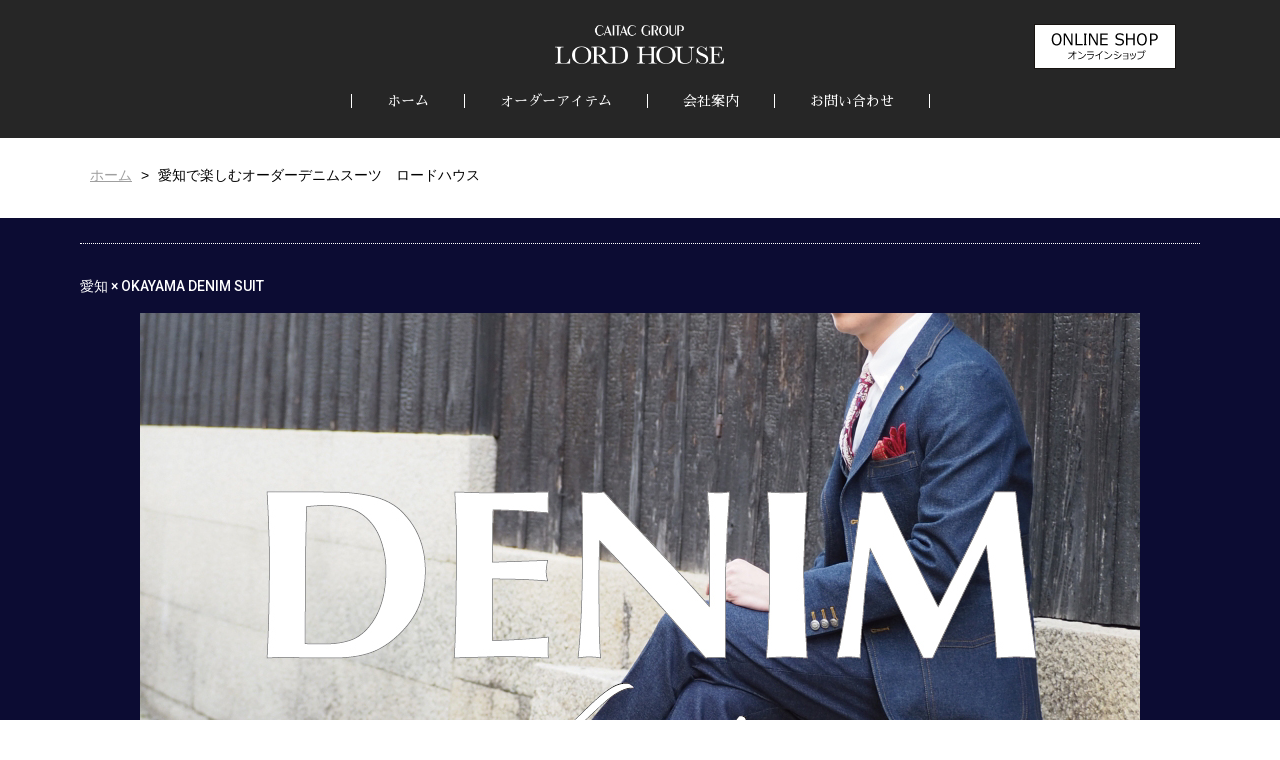

--- FILE ---
content_type: text/html; charset=UTF-8
request_url: https://www.lordhouse.jp/%E6%84%9B%E7%9F%A5%E3%81%A7%E6%A5%BD%E3%81%97%E3%82%80%E3%82%AA%E3%83%BC%E3%83%80%E3%83%BC%E3%83%87%E3%83%8B%E3%83%A0%E3%82%B9%E3%83%BC%E3%83%84%E3%80%80%E3%83%AD%E3%83%BC%E3%83%89%E3%83%8F%E3%82%A6/
body_size: 49380
content:
<!DOCTYPE html>
<html lang="ja">

<head>
    <meta charset="utf-8">
    <meta http-equiv="X-UA-Compatible" content="IE=edge">
    <meta name="viewport" content="width=device-width, initial-scale=1">
    <title>岡山のオーダースーツ専門店【ロードハウス】</title>
            <meta name="description" content="愛知で楽しむオーダーデニムスーツ　ロードハウス | 岡山のメンズ＆レディース　オーダースーツ、オーダーシャツ、オーダーシューズ、オーダージャケットを提案。 ビジネススーツ、フォーマルスーツからブライダル・成人式で好評な岡山デニムのデニムスーツ、スニーカーで合わせるセットアップスーツなど「着こなし」を提案。 かっこいいスーツ・おしゃれスーツのオーダーは「ロードハウス」へ。"/>
        <meta name="keywords" content="オーダースーツ,ビジネススーツ,フォーマルスーツ,デニムスーツ,オーダーシャツ,オーダーシューズ,岡山市">
    <link rel="stylesheet" type="text/css"
          href="https://ajax.googleapis.com/ajax/libs/jqueryui/1.10.0/themes/smoothness/jquery-ui.css"/>
    <link rel="stylesheet" href="https://fonts.googleapis.com/earlyaccess/sawarabimincho.css"/>
    <link rel="stylesheet" href="https://fonts.googleapis.com/earlyaccess/hannari.css"/>
    <link rel="stylesheet" href="https://fonts.googleapis.com/earlyaccess/kokoro.css"/>
    <link rel="stylesheet" href="https://www.lordhouse.jp/wp-content/themes/lordhouse/css/animate.css">
    <link rel="stylesheet" href="https://www.lordhouse.jp/wp-content/themes/lordhouse/css/jquery.bxslider.css?4">
    <link rel="stylesheet" href="//unpkg.com/swiper/swiper-bundle.min.css">
    <link rel="stylesheet" type="text/css" href="https://www.lordhouse.jp/wp-content/themes/lordhouse/css/magnific-popup.css?1"/>
    <style>
        #top-image {
            background: #000 url(https://www.lordhouse.jp/wp-content/uploads/2018/03/top-image.jpg) 100% 50% / cover no-repeat;
        }

        #top-image .image {
            background: url(https://www.lordhouse.jp/wp-content/uploads/2019/07/ae46b1f460ee46f789c27b264a6cb421.png) 0 35% no-repeat;
        }
    </style>
    <link rel="stylesheet" href="https://www.lordhouse.jp/wp-content/themes/lordhouse/style.css?v=1769021115">
    <script type="text/javascript" src="//ajax.googleapis.com/ajax/libs/jquery/1.10.0/jquery.min.js"></script>
    <script type="text/javascript" src="//ajax.googleapis.com/ajax/libs/jqueryui/1.10.0/jquery-ui.min.js"></script>
    <script src="//use.fontawesome.com/e4bbab87f6.js"></script>
    <script src="//ajaxzip3.github.io/ajaxzip3.js" charset="UTF-8"></script>
    <script type="text/javascript" src="https://www.lordhouse.jp/wp-content/themes/lordhouse/js/wow.min.js"></script>
    <script type="text/javascript" src="https://www.lordhouse.jp/wp-content/themes/lordhouse/js/jquery.smoothScroll.js"></script>
    <script type="text/javascript" src="https://www.lordhouse.jp/wp-content/themes/lordhouse/js/jquery.matchHeight.js"></script>
    <script type="text/javascript" src="https://www.lordhouse.jp/wp-content/themes/lordhouse/js/jquery.bxslider.js"></script>
    <script type="text/javascript" src="https://www.lordhouse.jp/wp-content/themes/lordhouse/js/jquery.magnific-popup.min.js"></script>
    <script type="text/javascript" src="https://www.lordhouse.jp/wp-content/themes/lordhouse/js/scrolltopcontrol.js"></script>
    <script type="text/javascript" src="https://www.lordhouse.jp/wp-content/themes/lordhouse/js/jquery.sidr.min.js?1"></script>
    <script src="//unpkg.com/swiper/swiper-bundle.min.js"></script>
    <script type="text/javascript" src="https://www.lordhouse.jp/wp-content/themes/lordhouse/js/common.js?v=1769021115"></script>
    
		<!-- All in One SEO 4.9.3 - aioseo.com -->
	<meta name="description" content="愛知 × OKAYAMA DENIM SUIT 「歴史」「製造業」 世界に向けて魅力を発信し続ける愛知でデニム" />
	<meta name="robots" content="max-image-preview:large" />
	<link rel="canonical" href="https://www.lordhouse.jp/%e6%84%9b%e7%9f%a5%e3%81%a7%e6%a5%bd%e3%81%97%e3%82%80%e3%82%aa%e3%83%bc%e3%83%80%e3%83%bc%e3%83%87%e3%83%8b%e3%83%a0%e3%82%b9%e3%83%bc%e3%83%84%e3%80%80%e3%83%ad%e3%83%bc%e3%83%89%e3%83%8f%e3%82%a6/" />
	<meta name="generator" content="All in One SEO (AIOSEO) 4.9.3" />
		<meta property="og:locale" content="ja_JP" />
		<meta property="og:site_name" content="岡山のオーダースーツ専門店【ロードハウス】 | 岡山のメンズ＆レディース　オーダースーツ、オーダーシャツ、オーダーシューズ、オーダージャケットを提案。 ビジネススーツ、フォーマルスーツからブライダル・成人式で好評な岡山デニムのデニムスーツ、スニーカーで合わせるセットアップスーツなど「着こなし」を提案。 かっこいいスーツ・おしゃれスーツのオーダーは「ロードハウス」へ。" />
		<meta property="og:type" content="article" />
		<meta property="og:title" content="愛知で楽しむオーダーデニムスーツ ロードハウス | 岡山のオーダースーツ専門店【ロードハウス】" />
		<meta property="og:description" content="愛知 × OKAYAMA DENIM SUIT 「歴史」「製造業」 世界に向けて魅力を発信し続ける愛知でデニム" />
		<meta property="og:url" content="https://www.lordhouse.jp/%e6%84%9b%e7%9f%a5%e3%81%a7%e6%a5%bd%e3%81%97%e3%82%80%e3%82%aa%e3%83%bc%e3%83%80%e3%83%bc%e3%83%87%e3%83%8b%e3%83%a0%e3%82%b9%e3%83%bc%e3%83%84%e3%80%80%e3%83%ad%e3%83%bc%e3%83%89%e3%83%8f%e3%82%a6/" />
		<meta property="article:published_time" content="2022-10-02T04:20:53+00:00" />
		<meta property="article:modified_time" content="2022-10-02T04:23:38+00:00" />
		<meta name="twitter:card" content="summary" />
		<meta name="twitter:title" content="愛知で楽しむオーダーデニムスーツ ロードハウス | 岡山のオーダースーツ専門店【ロードハウス】" />
		<meta name="twitter:description" content="愛知 × OKAYAMA DENIM SUIT 「歴史」「製造業」 世界に向けて魅力を発信し続ける愛知でデニム" />
		<script type="application/ld+json" class="aioseo-schema">
			{"@context":"https:\/\/schema.org","@graph":[{"@type":"BreadcrumbList","@id":"https:\/\/www.lordhouse.jp\/%e6%84%9b%e7%9f%a5%e3%81%a7%e6%a5%bd%e3%81%97%e3%82%80%e3%82%aa%e3%83%bc%e3%83%80%e3%83%bc%e3%83%87%e3%83%8b%e3%83%a0%e3%82%b9%e3%83%bc%e3%83%84%e3%80%80%e3%83%ad%e3%83%bc%e3%83%89%e3%83%8f%e3%82%a6\/#breadcrumblist","itemListElement":[{"@type":"ListItem","@id":"https:\/\/www.lordhouse.jp#listItem","position":1,"name":"Home","item":"https:\/\/www.lordhouse.jp","nextItem":{"@type":"ListItem","@id":"https:\/\/www.lordhouse.jp\/%e6%84%9b%e7%9f%a5%e3%81%a7%e6%a5%bd%e3%81%97%e3%82%80%e3%82%aa%e3%83%bc%e3%83%80%e3%83%bc%e3%83%87%e3%83%8b%e3%83%a0%e3%82%b9%e3%83%bc%e3%83%84%e3%80%80%e3%83%ad%e3%83%bc%e3%83%89%e3%83%8f%e3%82%a6\/#listItem","name":"\u611b\u77e5\u3067\u697d\u3057\u3080\u30aa\u30fc\u30c0\u30fc\u30c7\u30cb\u30e0\u30b9\u30fc\u30c4\u3000\u30ed\u30fc\u30c9\u30cf\u30a6\u30b9"}},{"@type":"ListItem","@id":"https:\/\/www.lordhouse.jp\/%e6%84%9b%e7%9f%a5%e3%81%a7%e6%a5%bd%e3%81%97%e3%82%80%e3%82%aa%e3%83%bc%e3%83%80%e3%83%bc%e3%83%87%e3%83%8b%e3%83%a0%e3%82%b9%e3%83%bc%e3%83%84%e3%80%80%e3%83%ad%e3%83%bc%e3%83%89%e3%83%8f%e3%82%a6\/#listItem","position":2,"name":"\u611b\u77e5\u3067\u697d\u3057\u3080\u30aa\u30fc\u30c0\u30fc\u30c7\u30cb\u30e0\u30b9\u30fc\u30c4\u3000\u30ed\u30fc\u30c9\u30cf\u30a6\u30b9","previousItem":{"@type":"ListItem","@id":"https:\/\/www.lordhouse.jp#listItem","name":"Home"}}]},{"@type":"Organization","@id":"https:\/\/www.lordhouse.jp\/#organization","name":"\u5ca1\u5c71\u306e\u30aa\u30fc\u30c0\u30fc\u30b9\u30fc\u30c4\u5c02\u9580\u5e97\u3010\u30ed\u30fc\u30c9\u30cf\u30a6\u30b9\u3011","description":"\u5ca1\u5c71\u306e\u30e1\u30f3\u30ba\uff06\u30ec\u30c7\u30a3\u30fc\u30b9\u3000\u30aa\u30fc\u30c0\u30fc\u30b9\u30fc\u30c4\u3001\u30aa\u30fc\u30c0\u30fc\u30b7\u30e3\u30c4\u3001\u30aa\u30fc\u30c0\u30fc\u30b7\u30e5\u30fc\u30ba\u3001\u30aa\u30fc\u30c0\u30fc\u30b8\u30e3\u30b1\u30c3\u30c8\u3092\u63d0\u6848\u3002 \u30d3\u30b8\u30cd\u30b9\u30b9\u30fc\u30c4\u3001\u30d5\u30a9\u30fc\u30de\u30eb\u30b9\u30fc\u30c4\u304b\u3089\u30d6\u30e9\u30a4\u30c0\u30eb\u30fb\u6210\u4eba\u5f0f\u3067\u597d\u8a55\u306a\u5ca1\u5c71\u30c7\u30cb\u30e0\u306e\u30c7\u30cb\u30e0\u30b9\u30fc\u30c4\u3001\u30b9\u30cb\u30fc\u30ab\u30fc\u3067\u5408\u308f\u305b\u308b\u30bb\u30c3\u30c8\u30a2\u30c3\u30d7\u30b9\u30fc\u30c4\u306a\u3069\u300c\u7740\u3053\u306a\u3057\u300d\u3092\u63d0\u6848\u3002 \u304b\u3063\u3053\u3044\u3044\u30b9\u30fc\u30c4\u30fb\u304a\u3057\u3083\u308c\u30b9\u30fc\u30c4\u306e\u30aa\u30fc\u30c0\u30fc\u306f\u300c\u30ed\u30fc\u30c9\u30cf\u30a6\u30b9\u300d\u3078\u3002","url":"https:\/\/www.lordhouse.jp\/"},{"@type":"WebPage","@id":"https:\/\/www.lordhouse.jp\/%e6%84%9b%e7%9f%a5%e3%81%a7%e6%a5%bd%e3%81%97%e3%82%80%e3%82%aa%e3%83%bc%e3%83%80%e3%83%bc%e3%83%87%e3%83%8b%e3%83%a0%e3%82%b9%e3%83%bc%e3%83%84%e3%80%80%e3%83%ad%e3%83%bc%e3%83%89%e3%83%8f%e3%82%a6\/#webpage","url":"https:\/\/www.lordhouse.jp\/%e6%84%9b%e7%9f%a5%e3%81%a7%e6%a5%bd%e3%81%97%e3%82%80%e3%82%aa%e3%83%bc%e3%83%80%e3%83%bc%e3%83%87%e3%83%8b%e3%83%a0%e3%82%b9%e3%83%bc%e3%83%84%e3%80%80%e3%83%ad%e3%83%bc%e3%83%89%e3%83%8f%e3%82%a6\/","name":"\u611b\u77e5\u3067\u697d\u3057\u3080\u30aa\u30fc\u30c0\u30fc\u30c7\u30cb\u30e0\u30b9\u30fc\u30c4 \u30ed\u30fc\u30c9\u30cf\u30a6\u30b9 | \u5ca1\u5c71\u306e\u30aa\u30fc\u30c0\u30fc\u30b9\u30fc\u30c4\u5c02\u9580\u5e97\u3010\u30ed\u30fc\u30c9\u30cf\u30a6\u30b9\u3011","description":"\u611b\u77e5 \u00d7 OKAYAMA DENIM SUIT \u300c\u6b74\u53f2\u300d\u300c\u88fd\u9020\u696d\u300d \u4e16\u754c\u306b\u5411\u3051\u3066\u9b45\u529b\u3092\u767a\u4fe1\u3057\u7d9a\u3051\u308b\u611b\u77e5\u3067\u30c7\u30cb\u30e0","inLanguage":"ja","isPartOf":{"@id":"https:\/\/www.lordhouse.jp\/#website"},"breadcrumb":{"@id":"https:\/\/www.lordhouse.jp\/%e6%84%9b%e7%9f%a5%e3%81%a7%e6%a5%bd%e3%81%97%e3%82%80%e3%82%aa%e3%83%bc%e3%83%80%e3%83%bc%e3%83%87%e3%83%8b%e3%83%a0%e3%82%b9%e3%83%bc%e3%83%84%e3%80%80%e3%83%ad%e3%83%bc%e3%83%89%e3%83%8f%e3%82%a6\/#breadcrumblist"},"datePublished":"2022-10-02T13:20:53+09:00","dateModified":"2022-10-02T13:23:38+09:00"},{"@type":"WebSite","@id":"https:\/\/www.lordhouse.jp\/#website","url":"https:\/\/www.lordhouse.jp\/","name":"\u5ca1\u5c71\u306e\u30aa\u30fc\u30c0\u30fc\u30b9\u30fc\u30c4\u5c02\u9580\u5e97\u3010\u30ed\u30fc\u30c9\u30cf\u30a6\u30b9\u3011","description":"\u5ca1\u5c71\u306e\u30e1\u30f3\u30ba\uff06\u30ec\u30c7\u30a3\u30fc\u30b9\u3000\u30aa\u30fc\u30c0\u30fc\u30b9\u30fc\u30c4\u3001\u30aa\u30fc\u30c0\u30fc\u30b7\u30e3\u30c4\u3001\u30aa\u30fc\u30c0\u30fc\u30b7\u30e5\u30fc\u30ba\u3001\u30aa\u30fc\u30c0\u30fc\u30b8\u30e3\u30b1\u30c3\u30c8\u3092\u63d0\u6848\u3002 \u30d3\u30b8\u30cd\u30b9\u30b9\u30fc\u30c4\u3001\u30d5\u30a9\u30fc\u30de\u30eb\u30b9\u30fc\u30c4\u304b\u3089\u30d6\u30e9\u30a4\u30c0\u30eb\u30fb\u6210\u4eba\u5f0f\u3067\u597d\u8a55\u306a\u5ca1\u5c71\u30c7\u30cb\u30e0\u306e\u30c7\u30cb\u30e0\u30b9\u30fc\u30c4\u3001\u30b9\u30cb\u30fc\u30ab\u30fc\u3067\u5408\u308f\u305b\u308b\u30bb\u30c3\u30c8\u30a2\u30c3\u30d7\u30b9\u30fc\u30c4\u306a\u3069\u300c\u7740\u3053\u306a\u3057\u300d\u3092\u63d0\u6848\u3002 \u304b\u3063\u3053\u3044\u3044\u30b9\u30fc\u30c4\u30fb\u304a\u3057\u3083\u308c\u30b9\u30fc\u30c4\u306e\u30aa\u30fc\u30c0\u30fc\u306f\u300c\u30ed\u30fc\u30c9\u30cf\u30a6\u30b9\u300d\u3078\u3002","inLanguage":"ja","publisher":{"@id":"https:\/\/www.lordhouse.jp\/#organization"}}]}
		</script>
		<!-- All in One SEO -->

<script>window._wca = window._wca || [];</script>
<script type='application/javascript'  id='pys-version-script'>console.log('PixelYourSite Free version 11.1.0');</script>
<link rel='dns-prefetch' href='//stats.wp.com' />
<link rel='dns-prefetch' href='//v0.wordpress.com' />
<link rel="alternate" title="oEmbed (JSON)" type="application/json+oembed" href="https://www.lordhouse.jp/wp-json/oembed/1.0/embed?url=https%3A%2F%2Fwww.lordhouse.jp%2F%25e6%2584%259b%25e7%259f%25a5%25e3%2581%25a7%25e6%25a5%25bd%25e3%2581%2597%25e3%2582%2580%25e3%2582%25aa%25e3%2583%25bc%25e3%2583%2580%25e3%2583%25bc%25e3%2583%2587%25e3%2583%258b%25e3%2583%25a0%25e3%2582%25b9%25e3%2583%25bc%25e3%2583%2584%25e3%2580%2580%25e3%2583%25ad%25e3%2583%25bc%25e3%2583%2589%25e3%2583%258f%25e3%2582%25a6%2F" />
<link rel="alternate" title="oEmbed (XML)" type="text/xml+oembed" href="https://www.lordhouse.jp/wp-json/oembed/1.0/embed?url=https%3A%2F%2Fwww.lordhouse.jp%2F%25e6%2584%259b%25e7%259f%25a5%25e3%2581%25a7%25e6%25a5%25bd%25e3%2581%2597%25e3%2582%2580%25e3%2582%25aa%25e3%2583%25bc%25e3%2583%2580%25e3%2583%25bc%25e3%2583%2587%25e3%2583%258b%25e3%2583%25a0%25e3%2582%25b9%25e3%2583%25bc%25e3%2583%2584%25e3%2580%2580%25e3%2583%25ad%25e3%2583%25bc%25e3%2583%2589%25e3%2583%258f%25e3%2582%25a6%2F&#038;format=xml" />
	<style type="text/css">
	.wp-pagenavi{float:left !important; }
	</style>
  <style id='wp-img-auto-sizes-contain-inline-css' type='text/css'>
img:is([sizes=auto i],[sizes^="auto," i]){contain-intrinsic-size:3000px 1500px}
/*# sourceURL=wp-img-auto-sizes-contain-inline-css */
</style>
<style id='wp-emoji-styles-inline-css' type='text/css'>

	img.wp-smiley, img.emoji {
		display: inline !important;
		border: none !important;
		box-shadow: none !important;
		height: 1em !important;
		width: 1em !important;
		margin: 0 0.07em !important;
		vertical-align: -0.1em !important;
		background: none !important;
		padding: 0 !important;
	}
/*# sourceURL=wp-emoji-styles-inline-css */
</style>
<link rel='stylesheet' id='wp-block-library-css' href='https://www.lordhouse.jp/wp-includes/css/dist/block-library/style.min.css?ver=6.9' type='text/css' media='all' />
<link rel='stylesheet' id='wc-blocks-style-css' href='https://www.lordhouse.jp/wp-content/plugins/woocommerce/assets/client/blocks/wc-blocks.css?ver=wc-10.1.3' type='text/css' media='all' />
<style id='global-styles-inline-css' type='text/css'>
:root{--wp--preset--aspect-ratio--square: 1;--wp--preset--aspect-ratio--4-3: 4/3;--wp--preset--aspect-ratio--3-4: 3/4;--wp--preset--aspect-ratio--3-2: 3/2;--wp--preset--aspect-ratio--2-3: 2/3;--wp--preset--aspect-ratio--16-9: 16/9;--wp--preset--aspect-ratio--9-16: 9/16;--wp--preset--color--black: #000000;--wp--preset--color--cyan-bluish-gray: #abb8c3;--wp--preset--color--white: #ffffff;--wp--preset--color--pale-pink: #f78da7;--wp--preset--color--vivid-red: #cf2e2e;--wp--preset--color--luminous-vivid-orange: #ff6900;--wp--preset--color--luminous-vivid-amber: #fcb900;--wp--preset--color--light-green-cyan: #7bdcb5;--wp--preset--color--vivid-green-cyan: #00d084;--wp--preset--color--pale-cyan-blue: #8ed1fc;--wp--preset--color--vivid-cyan-blue: #0693e3;--wp--preset--color--vivid-purple: #9b51e0;--wp--preset--gradient--vivid-cyan-blue-to-vivid-purple: linear-gradient(135deg,rgb(6,147,227) 0%,rgb(155,81,224) 100%);--wp--preset--gradient--light-green-cyan-to-vivid-green-cyan: linear-gradient(135deg,rgb(122,220,180) 0%,rgb(0,208,130) 100%);--wp--preset--gradient--luminous-vivid-amber-to-luminous-vivid-orange: linear-gradient(135deg,rgb(252,185,0) 0%,rgb(255,105,0) 100%);--wp--preset--gradient--luminous-vivid-orange-to-vivid-red: linear-gradient(135deg,rgb(255,105,0) 0%,rgb(207,46,46) 100%);--wp--preset--gradient--very-light-gray-to-cyan-bluish-gray: linear-gradient(135deg,rgb(238,238,238) 0%,rgb(169,184,195) 100%);--wp--preset--gradient--cool-to-warm-spectrum: linear-gradient(135deg,rgb(74,234,220) 0%,rgb(151,120,209) 20%,rgb(207,42,186) 40%,rgb(238,44,130) 60%,rgb(251,105,98) 80%,rgb(254,248,76) 100%);--wp--preset--gradient--blush-light-purple: linear-gradient(135deg,rgb(255,206,236) 0%,rgb(152,150,240) 100%);--wp--preset--gradient--blush-bordeaux: linear-gradient(135deg,rgb(254,205,165) 0%,rgb(254,45,45) 50%,rgb(107,0,62) 100%);--wp--preset--gradient--luminous-dusk: linear-gradient(135deg,rgb(255,203,112) 0%,rgb(199,81,192) 50%,rgb(65,88,208) 100%);--wp--preset--gradient--pale-ocean: linear-gradient(135deg,rgb(255,245,203) 0%,rgb(182,227,212) 50%,rgb(51,167,181) 100%);--wp--preset--gradient--electric-grass: linear-gradient(135deg,rgb(202,248,128) 0%,rgb(113,206,126) 100%);--wp--preset--gradient--midnight: linear-gradient(135deg,rgb(2,3,129) 0%,rgb(40,116,252) 100%);--wp--preset--font-size--small: 13px;--wp--preset--font-size--medium: 20px;--wp--preset--font-size--large: 36px;--wp--preset--font-size--x-large: 42px;--wp--preset--spacing--20: 0.44rem;--wp--preset--spacing--30: 0.67rem;--wp--preset--spacing--40: 1rem;--wp--preset--spacing--50: 1.5rem;--wp--preset--spacing--60: 2.25rem;--wp--preset--spacing--70: 3.38rem;--wp--preset--spacing--80: 5.06rem;--wp--preset--shadow--natural: 6px 6px 9px rgba(0, 0, 0, 0.2);--wp--preset--shadow--deep: 12px 12px 50px rgba(0, 0, 0, 0.4);--wp--preset--shadow--sharp: 6px 6px 0px rgba(0, 0, 0, 0.2);--wp--preset--shadow--outlined: 6px 6px 0px -3px rgb(255, 255, 255), 6px 6px rgb(0, 0, 0);--wp--preset--shadow--crisp: 6px 6px 0px rgb(0, 0, 0);}:where(.is-layout-flex){gap: 0.5em;}:where(.is-layout-grid){gap: 0.5em;}body .is-layout-flex{display: flex;}.is-layout-flex{flex-wrap: wrap;align-items: center;}.is-layout-flex > :is(*, div){margin: 0;}body .is-layout-grid{display: grid;}.is-layout-grid > :is(*, div){margin: 0;}:where(.wp-block-columns.is-layout-flex){gap: 2em;}:where(.wp-block-columns.is-layout-grid){gap: 2em;}:where(.wp-block-post-template.is-layout-flex){gap: 1.25em;}:where(.wp-block-post-template.is-layout-grid){gap: 1.25em;}.has-black-color{color: var(--wp--preset--color--black) !important;}.has-cyan-bluish-gray-color{color: var(--wp--preset--color--cyan-bluish-gray) !important;}.has-white-color{color: var(--wp--preset--color--white) !important;}.has-pale-pink-color{color: var(--wp--preset--color--pale-pink) !important;}.has-vivid-red-color{color: var(--wp--preset--color--vivid-red) !important;}.has-luminous-vivid-orange-color{color: var(--wp--preset--color--luminous-vivid-orange) !important;}.has-luminous-vivid-amber-color{color: var(--wp--preset--color--luminous-vivid-amber) !important;}.has-light-green-cyan-color{color: var(--wp--preset--color--light-green-cyan) !important;}.has-vivid-green-cyan-color{color: var(--wp--preset--color--vivid-green-cyan) !important;}.has-pale-cyan-blue-color{color: var(--wp--preset--color--pale-cyan-blue) !important;}.has-vivid-cyan-blue-color{color: var(--wp--preset--color--vivid-cyan-blue) !important;}.has-vivid-purple-color{color: var(--wp--preset--color--vivid-purple) !important;}.has-black-background-color{background-color: var(--wp--preset--color--black) !important;}.has-cyan-bluish-gray-background-color{background-color: var(--wp--preset--color--cyan-bluish-gray) !important;}.has-white-background-color{background-color: var(--wp--preset--color--white) !important;}.has-pale-pink-background-color{background-color: var(--wp--preset--color--pale-pink) !important;}.has-vivid-red-background-color{background-color: var(--wp--preset--color--vivid-red) !important;}.has-luminous-vivid-orange-background-color{background-color: var(--wp--preset--color--luminous-vivid-orange) !important;}.has-luminous-vivid-amber-background-color{background-color: var(--wp--preset--color--luminous-vivid-amber) !important;}.has-light-green-cyan-background-color{background-color: var(--wp--preset--color--light-green-cyan) !important;}.has-vivid-green-cyan-background-color{background-color: var(--wp--preset--color--vivid-green-cyan) !important;}.has-pale-cyan-blue-background-color{background-color: var(--wp--preset--color--pale-cyan-blue) !important;}.has-vivid-cyan-blue-background-color{background-color: var(--wp--preset--color--vivid-cyan-blue) !important;}.has-vivid-purple-background-color{background-color: var(--wp--preset--color--vivid-purple) !important;}.has-black-border-color{border-color: var(--wp--preset--color--black) !important;}.has-cyan-bluish-gray-border-color{border-color: var(--wp--preset--color--cyan-bluish-gray) !important;}.has-white-border-color{border-color: var(--wp--preset--color--white) !important;}.has-pale-pink-border-color{border-color: var(--wp--preset--color--pale-pink) !important;}.has-vivid-red-border-color{border-color: var(--wp--preset--color--vivid-red) !important;}.has-luminous-vivid-orange-border-color{border-color: var(--wp--preset--color--luminous-vivid-orange) !important;}.has-luminous-vivid-amber-border-color{border-color: var(--wp--preset--color--luminous-vivid-amber) !important;}.has-light-green-cyan-border-color{border-color: var(--wp--preset--color--light-green-cyan) !important;}.has-vivid-green-cyan-border-color{border-color: var(--wp--preset--color--vivid-green-cyan) !important;}.has-pale-cyan-blue-border-color{border-color: var(--wp--preset--color--pale-cyan-blue) !important;}.has-vivid-cyan-blue-border-color{border-color: var(--wp--preset--color--vivid-cyan-blue) !important;}.has-vivid-purple-border-color{border-color: var(--wp--preset--color--vivid-purple) !important;}.has-vivid-cyan-blue-to-vivid-purple-gradient-background{background: var(--wp--preset--gradient--vivid-cyan-blue-to-vivid-purple) !important;}.has-light-green-cyan-to-vivid-green-cyan-gradient-background{background: var(--wp--preset--gradient--light-green-cyan-to-vivid-green-cyan) !important;}.has-luminous-vivid-amber-to-luminous-vivid-orange-gradient-background{background: var(--wp--preset--gradient--luminous-vivid-amber-to-luminous-vivid-orange) !important;}.has-luminous-vivid-orange-to-vivid-red-gradient-background{background: var(--wp--preset--gradient--luminous-vivid-orange-to-vivid-red) !important;}.has-very-light-gray-to-cyan-bluish-gray-gradient-background{background: var(--wp--preset--gradient--very-light-gray-to-cyan-bluish-gray) !important;}.has-cool-to-warm-spectrum-gradient-background{background: var(--wp--preset--gradient--cool-to-warm-spectrum) !important;}.has-blush-light-purple-gradient-background{background: var(--wp--preset--gradient--blush-light-purple) !important;}.has-blush-bordeaux-gradient-background{background: var(--wp--preset--gradient--blush-bordeaux) !important;}.has-luminous-dusk-gradient-background{background: var(--wp--preset--gradient--luminous-dusk) !important;}.has-pale-ocean-gradient-background{background: var(--wp--preset--gradient--pale-ocean) !important;}.has-electric-grass-gradient-background{background: var(--wp--preset--gradient--electric-grass) !important;}.has-midnight-gradient-background{background: var(--wp--preset--gradient--midnight) !important;}.has-small-font-size{font-size: var(--wp--preset--font-size--small) !important;}.has-medium-font-size{font-size: var(--wp--preset--font-size--medium) !important;}.has-large-font-size{font-size: var(--wp--preset--font-size--large) !important;}.has-x-large-font-size{font-size: var(--wp--preset--font-size--x-large) !important;}
/*# sourceURL=global-styles-inline-css */
</style>

<style id='classic-theme-styles-inline-css' type='text/css'>
/*! This file is auto-generated */
.wp-block-button__link{color:#fff;background-color:#32373c;border-radius:9999px;box-shadow:none;text-decoration:none;padding:calc(.667em + 2px) calc(1.333em + 2px);font-size:1.125em}.wp-block-file__button{background:#32373c;color:#fff;text-decoration:none}
/*# sourceURL=/wp-includes/css/classic-themes.min.css */
</style>
<link rel='stylesheet' id='woocommerce-layout-css' href='https://www.lordhouse.jp/wp-content/plugins/woocommerce/assets/css/woocommerce-layout.css?ver=10.1.3' type='text/css' media='all' />
<style id='woocommerce-layout-inline-css' type='text/css'>

	.infinite-scroll .woocommerce-pagination {
		display: none;
	}
/*# sourceURL=woocommerce-layout-inline-css */
</style>
<link rel='stylesheet' id='woocommerce-smallscreen-css' href='https://www.lordhouse.jp/wp-content/plugins/woocommerce/assets/css/woocommerce-smallscreen.css?ver=10.1.3' type='text/css' media='only screen and (max-width: 768px)' />
<link rel='stylesheet' id='woocommerce-general-css' href='https://www.lordhouse.jp/wp-content/plugins/woocommerce/assets/css/woocommerce.css?ver=10.1.3' type='text/css' media='all' />
<style id='woocommerce-inline-inline-css' type='text/css'>
.woocommerce form .form-row .required { visibility: visible; }
/*# sourceURL=woocommerce-inline-inline-css */
</style>
<link rel='stylesheet' id='pretty-checkbox-css' href='https://www.lordhouse.jp/wp-content/plugins/deposits-for-woocommerce/assets/css/pretty-checkbox.min.css?ver=1.3.7' type='text/css' media='all' />
<style id='pretty-checkbox-inline-css' type='text/css'>


            .pretty.p-default input:checked~.state label:after,
            .pretty.p-default:not(.p-fill) input:checked~.state.p-primary-o label:after
            {
                            background: #5cb85c !important;
            }
            .pretty input:checked~.state.p-primary-o label:before, .pretty.p-toggle .state.p-primary-o label:before {
                border-color: #5cb85c !important;
            }
/*# sourceURL=pretty-checkbox-inline-css */
</style>
<link rel='stylesheet' id='brands-styles-css' href='https://www.lordhouse.jp/wp-content/plugins/woocommerce/assets/css/brands.css?ver=10.1.3' type='text/css' media='all' />
<link rel='stylesheet' id='elementor-icons-css' href='https://www.lordhouse.jp/wp-content/plugins/elementor/assets/lib/eicons/css/elementor-icons.min.css?ver=5.15.0' type='text/css' media='all' />
<link rel='stylesheet' id='elementor-frontend-css' href='https://www.lordhouse.jp/wp-content/plugins/elementor/assets/css/frontend.min.css?ver=3.6.8' type='text/css' media='all' />
<link rel='stylesheet' id='elementor-post-18946-css' href='https://www.lordhouse.jp/wp-content/uploads/elementor/css/post-18946.css?ver=1757035020' type='text/css' media='all' />
<link rel='stylesheet' id='elementor-pro-css' href='https://www.lordhouse.jp/wp-content/plugins/elementor-pro/assets/css/frontend.min.css?ver=3.4.2' type='text/css' media='all' />
<link rel='stylesheet' id='elementor-global-css' href='https://www.lordhouse.jp/wp-content/uploads/elementor/css/global.css?ver=1694418717' type='text/css' media='all' />
<link rel='stylesheet' id='elementor-post-49230-css' href='https://www.lordhouse.jp/wp-content/uploads/elementor/css/post-49230.css?ver=1757087729' type='text/css' media='all' />
<link rel='stylesheet' id='style-style-css' href='https://www.lordhouse.jp/wp-content/themes/lordhouse/assets/css/style.css?ver=1769021115' type='text/css' media='all' />
<link rel='stylesheet' id='google-fonts-1-css' href='https://fonts.googleapis.com/css?family=Roboto%3A100%2C100italic%2C200%2C200italic%2C300%2C300italic%2C400%2C400italic%2C500%2C500italic%2C600%2C600italic%2C700%2C700italic%2C800%2C800italic%2C900%2C900italic%7CRoboto+Slab%3A100%2C100italic%2C200%2C200italic%2C300%2C300italic%2C400%2C400italic%2C500%2C500italic%2C600%2C600italic%2C700%2C700italic%2C800%2C800italic%2C900%2C900italic&#038;display=auto&#038;ver=6.9' type='text/css' media='all' />
<link rel='stylesheet' id='elementor-icons-shared-0-css' href='https://www.lordhouse.jp/wp-content/plugins/elementor/assets/lib/font-awesome/css/fontawesome.min.css?ver=5.15.3' type='text/css' media='all' />
<link rel='stylesheet' id='elementor-icons-fa-solid-css' href='https://www.lordhouse.jp/wp-content/plugins/elementor/assets/lib/font-awesome/css/solid.min.css?ver=5.15.3' type='text/css' media='all' />
<link rel='stylesheet' id='wp-pagenavi-style-css' href='https://www.lordhouse.jp/wp-content/plugins/wp-pagenavi-style/css/css3_black.css?ver=1.0' type='text/css' media='all' />
<script type="text/javascript" src="https://www.lordhouse.jp/wp-includes/js/jquery/jquery.min.js?ver=3.7.1" id="jquery-core-js"></script>
<script type="text/javascript" src="https://www.lordhouse.jp/wp-includes/js/jquery/jquery-migrate.min.js?ver=3.4.1" id="jquery-migrate-js"></script>
<script type="text/javascript" src="https://www.lordhouse.jp/wp-content/plugins/woocommerce/assets/js/jquery-blockui/jquery.blockUI.min.js?ver=2.7.0-wc.10.1.3" id="jquery-blockui-js" defer="defer" data-wp-strategy="defer"></script>
<script type="text/javascript" src="https://www.lordhouse.jp/wp-content/plugins/woocommerce/assets/js/js-cookie/js.cookie.min.js?ver=2.1.4-wc.10.1.3" id="js-cookie-js" defer="defer" data-wp-strategy="defer"></script>
<script type="text/javascript" id="woocommerce-js-extra">
/* <![CDATA[ */
var woocommerce_params = {"ajax_url":"/wp-admin/admin-ajax.php","wc_ajax_url":"/?wc-ajax=%%endpoint%%","i18n_password_show":"\u30d1\u30b9\u30ef\u30fc\u30c9\u3092\u8868\u793a","i18n_password_hide":"\u30d1\u30b9\u30ef\u30fc\u30c9\u3092\u96a0\u3059"};
//# sourceURL=woocommerce-js-extra
/* ]]> */
</script>
<script type="text/javascript" src="https://www.lordhouse.jp/wp-content/plugins/woocommerce/assets/js/frontend/woocommerce.min.js?ver=10.1.3" id="woocommerce-js" defer="defer" data-wp-strategy="defer"></script>
<script type="text/javascript" src="https://stats.wp.com/s-202604.js" id="woocommerce-analytics-js" defer="defer" data-wp-strategy="defer"></script>
<script type="text/javascript" src="https://www.lordhouse.jp/wp-content/plugins/pixelyoursite/dist/scripts/jquery.bind-first-0.2.3.min.js?ver=6.9" id="jquery-bind-first-js"></script>
<script type="text/javascript" src="https://www.lordhouse.jp/wp-content/plugins/pixelyoursite/dist/scripts/js.cookie-2.1.3.min.js?ver=2.1.3" id="js-cookie-pys-js"></script>
<script type="text/javascript" src="https://www.lordhouse.jp/wp-content/plugins/pixelyoursite/dist/scripts/tld.min.js?ver=2.3.1" id="js-tld-js"></script>
<script type="text/javascript" id="pys-js-extra">
/* <![CDATA[ */
var pysOptions = {"staticEvents":{"facebook":{"init_event":[{"delay":0,"type":"static","ajaxFire":false,"name":"PageView","pixelIds":["1110900423209572"],"eventID":"6cf848e4-3070-427a-abf9-0ddb8bec53a5","params":{"page_title":"\u611b\u77e5\u3067\u697d\u3057\u3080\u30aa\u30fc\u30c0\u30fc\u30c7\u30cb\u30e0\u30b9\u30fc\u30c4\u3000\u30ed\u30fc\u30c9\u30cf\u30a6\u30b9","post_type":"page","post_id":49230,"plugin":"PixelYourSite","user_role":"guest","event_url":"www.lordhouse.jp/%E6%84%9B%E7%9F%A5%E3%81%A7%E6%A5%BD%E3%81%97%E3%82%80%E3%82%AA%E3%83%BC%E3%83%80%E3%83%BC%E3%83%87%E3%83%8B%E3%83%A0%E3%82%B9%E3%83%BC%E3%83%84%E3%80%80%E3%83%AD%E3%83%BC%E3%83%89%E3%83%8F%E3%82%A6/"},"e_id":"init_event","ids":[],"hasTimeWindow":false,"timeWindow":0,"woo_order":"","edd_order":""}]}},"dynamicEvents":[],"triggerEvents":[],"triggerEventTypes":[],"facebook":{"pixelIds":["1110900423209572"],"advancedMatching":[],"advancedMatchingEnabled":false,"removeMetadata":false,"wooVariableAsSimple":false,"serverApiEnabled":false,"wooCRSendFromServer":false,"send_external_id":null,"enabled_medical":false,"do_not_track_medical_param":["event_url","post_title","page_title","landing_page","content_name","categories","category_name","tags"],"meta_ldu":false},"debug":"","siteUrl":"https://www.lordhouse.jp","ajaxUrl":"https://www.lordhouse.jp/wp-admin/admin-ajax.php","ajax_event":"f8ce252863","enable_remove_download_url_param":"1","cookie_duration":"7","last_visit_duration":"60","enable_success_send_form":"","ajaxForServerEvent":"1","ajaxForServerStaticEvent":"1","send_external_id":"1","external_id_expire":"180","track_cookie_for_subdomains":"1","google_consent_mode":"1","gdpr":{"ajax_enabled":false,"all_disabled_by_api":false,"facebook_disabled_by_api":false,"analytics_disabled_by_api":false,"google_ads_disabled_by_api":false,"pinterest_disabled_by_api":false,"bing_disabled_by_api":false,"externalID_disabled_by_api":false,"facebook_prior_consent_enabled":true,"analytics_prior_consent_enabled":true,"google_ads_prior_consent_enabled":null,"pinterest_prior_consent_enabled":true,"bing_prior_consent_enabled":true,"cookiebot_integration_enabled":false,"cookiebot_facebook_consent_category":"marketing","cookiebot_analytics_consent_category":"statistics","cookiebot_tiktok_consent_category":"marketing","cookiebot_google_ads_consent_category":"marketing","cookiebot_pinterest_consent_category":"marketing","cookiebot_bing_consent_category":"marketing","consent_magic_integration_enabled":false,"real_cookie_banner_integration_enabled":false,"cookie_notice_integration_enabled":false,"cookie_law_info_integration_enabled":false,"analytics_storage":{"enabled":true,"value":"granted","filter":false},"ad_storage":{"enabled":true,"value":"granted","filter":false},"ad_user_data":{"enabled":true,"value":"granted","filter":false},"ad_personalization":{"enabled":true,"value":"granted","filter":false}},"cookie":{"disabled_all_cookie":false,"disabled_start_session_cookie":false,"disabled_advanced_form_data_cookie":false,"disabled_landing_page_cookie":false,"disabled_first_visit_cookie":false,"disabled_trafficsource_cookie":false,"disabled_utmTerms_cookie":false,"disabled_utmId_cookie":false},"tracking_analytics":{"TrafficSource":"direct","TrafficLanding":"undefined","TrafficUtms":[],"TrafficUtmsId":[]},"GATags":{"ga_datalayer_type":"default","ga_datalayer_name":"dataLayerPYS"},"woo":{"enabled":true,"enabled_save_data_to_orders":true,"addToCartOnButtonEnabled":true,"addToCartOnButtonValueEnabled":true,"addToCartOnButtonValueOption":"price","singleProductId":null,"removeFromCartSelector":"form.woocommerce-cart-form .remove","addToCartCatchMethod":"add_cart_hook","is_order_received_page":false,"containOrderId":false},"edd":{"enabled":false},"cache_bypass":"1769021115"};
//# sourceURL=pys-js-extra
/* ]]> */
</script>
<script type="text/javascript" src="https://www.lordhouse.jp/wp-content/plugins/pixelyoursite/dist/scripts/public.js?ver=11.1.0" id="pys-js"></script>
<link rel="https://api.w.org/" href="https://www.lordhouse.jp/wp-json/" /><link rel="alternate" title="JSON" type="application/json" href="https://www.lordhouse.jp/wp-json/wp/v2/pages/49230" /><link rel='shortlink' href='https://wp.me/P58E9p-cO2' />
	<style type="text/css">
		:root {
			--header-text-color: #ffffff;
			--header-bg-color: rgba(1, 0, 0, 0.85);
			--header-text-color-sp: #000000;
			--header-bg-color-sp: rgba(255, 255, 255, 0.85);

			--footer-text-color: #ffffff;
			--footer-bg-color: rgba(0, 0, 0, 1);

			--drawer-text-color: #ffffff;
			--drawer-bg-color: #000000;
			--drawer-parent-text-color: #ffffff;
			--drawer-parent-bg-color: #000000;
			--drawer-parent-nc-text-color: #ffffff;
			--drawer-parent-nc-bg-color: #18184d;
			--drawer-children-text-color: #333333;
			--drawer-children-bg-color: #ffffff;
		}
	</style>
		<style type="text/css">
	 .wp-pagenavi
	{
		font-size:12px !important;
	}
	</style>
		<style>img#wpstats{display:none}</style>
			<noscript><style>.woocommerce-product-gallery{ opacity: 1 !important; }</style></noscript>
	<noscript><style>.lazyload[data-src]{display:none !important;}</style></noscript><style>.lazyload{background-image:none !important;}.lazyload:before{background-image:none !important;}</style><style type="text/css">.wpgs-for .slick-arrow::before,.wpgs-nav .slick-prev::before, .wpgs-nav .slick-next::before{color:#000;}.fancybox-bg{background-color:rgba(10,0,0,0.75);}.fancybox-caption,.fancybox-infobar{color:#fff;}.wpgs-nav .slick-slide{border-color:transparent}.wpgs-nav .slick-current{border-color:#000}.wpgs-video-wrapper{min-height:500px;}</style><link rel="icon" href="https://www.lordhouse.jp/wp-content/uploads/2021/03/cropped-logo-32x32.jpg" sizes="32x32" />
<link rel="icon" href="https://www.lordhouse.jp/wp-content/uploads/2021/03/cropped-logo-192x192.jpg" sizes="192x192" />
<link rel="apple-touch-icon" href="https://www.lordhouse.jp/wp-content/uploads/2021/03/cropped-logo-180x180.jpg" />
<meta name="msapplication-TileImage" content="https://www.lordhouse.jp/wp-content/uploads/2021/03/cropped-logo-270x270.jpg" />

    <!-- Yahoo Code for your Target List -->
<script type="text/javascript" language="javascript">
    /* <![CDATA[ */
    var yahoo_retargeting_id = '8H8DMOFACU';
    var yahoo_retargeting_label = '';
    var yahoo_retargeting_page_type = '';
    var yahoo_retargeting_items = [{
        item_id: '',
        category_id: '',
        price: '',
        quantity: ''
    }];
    /* ]]> */
</script>
<script type="text/javascript" language="javascript" src="https://b92.yahoo.co.jp/js/s_retargeting.js"></script>
    <!-- Google Tag Manager -->
<script>
    (function (w, d, s, l, i) {
        w[l] = w[l] || [];
        w[l].push({
            'gtm.start': new Date().getTime(),
            event: 'gtm.js'
        });
        var f = d.getElementsByTagName(s)[0],
            j = d.createElement(s),
            dl = l != 'dataLayer' ? '&l=' + l : '';
        j.async = true;
        j.src =
            'https://www.googletagmanager.com/gtm.js?id=' + i + dl;
        f.parentNode.insertBefore(j, f);
    })(window, document, 'script', 'dataLayer', 'GTM-M5DGHD3');
</script>
<!-- End Google Tag Manager -->

<!-- Global site tag (gtag.js) - Google Analytics -->
<script async src="https://www.googletagmanager.com/gtag/js?id=G-J069TMCKJE"></script>
<script>
    window.dataLayer = window.dataLayer || [];

    function gtag() {
        dataLayer.push(arguments);
    }

    gtag('js', new Date());

    gtag('config', 'G-J069TMCKJE');
</script>
<link rel='stylesheet' id='wc-stripe-blocks-checkout-style-css' href='https://www.lordhouse.jp/wp-content/plugins/woocommerce-gateway-stripe/build/upe-blocks.css?ver=37f68a8beb4edffe75197731eda158fd' type='text/css' media='all' />
<link rel='stylesheet' id='e-animations-css' href='https://www.lordhouse.jp/wp-content/plugins/elementor/assets/lib/animations/animations.min.css?ver=3.6.8' type='text/css' media='all' />
</head>

<body class="wp-singular page-template-default page page-id-49230 wp-theme-lordhouse theme-lordhouse woocommerce-no-js elementor-default elementor-kit-18946 elementor-page elementor-page-49230">

<!-- Google Tag Manager (noscript) -->
<noscript>
    <iframe src="https://www.googletagmanager.com/ns.html?id=GTM-M5DGHD3" height="0" width="0"
            style="display:none;visibility:hidden"></iframe>
</noscript>
<!-- End Google Tag Manager (noscript) -->

<div id="modal_cover"></div>
<div id="wrap">
    <section id="menu_side">
    <section class="slider-header">
        <div class="slider-company__logo">
            <a href="/" title="ロードハウス">
                <img id="slider-logo" src="[data-uri]" alt="岡山のオーダースーツ専門店【ロードハウス】" data-src="https://www.lordhouse.jp/wp-content/uploads/2024/01/logo-white.png" decoding="async" class="lazyload" data-eio-rwidth="300" data-eio-rheight="69"><noscript><img id="slider-logo" src="https://www.lordhouse.jp/wp-content/uploads/2024/01/logo-white.png" alt="岡山のオーダースーツ専門店【ロードハウス】" data-eio="l"></noscript>
            </a>
        </div>

        <div class="slider-close">
            <button type="button" onclick="$.sidr('close', 'sidr-right');" class="slider-close__btn sidr-right-close">
                <svg xmlns="http://www.w3.org/2000/svg" width="24" height="24" viewBox="0 0 24 24" fill="none"
                     stroke="currentColor" stroke-width="1.25" stroke-linecap="round" stroke-linejoin="round">
                    <line x1="24" y1="0" x2="0" y2="24"></line>
                    <line x1="0" y1="0" x2="24" y2="24"></line>
                </svg>
            </button>
        </div>
    </section>

    <div class="slider-contact">
        <div class="slider-contact__item">
            <a href="tel:0862444441" class="slider-contact__link">
                <svg xmlns="http://www.w3.org/2000/svg" width="1.5rem" height="1.5rem" viewBox="0 0 512 512" fill="CurrentColor"
                 stroke-width="1" stroke-linecap="round" stroke-linejoin="round" class="slider-contact__icon">
                    <path d="M478.047,400.316c-19.356-18.424-81.443-56.049-97.112-61.134c-15.659-5.096-36.341,8.668-43.342,27.382
                        c-7.012,18.715-16.85,16.022-16.85,16.022s-37.242-17.472-101.504-93.726s-75.167-115.92-75.167-115.92s-0.984-10.16,18.662-13.898
                        c19.615-3.729,36.693-21.769,34.321-38.071c-2.34-16.301-28.904-83.876-43.776-106.06C138.377-7.262,105.153,0.61,97.593,5.146
                        c-7.571,4.536-86.756,45.692-71.842,135.492c14.934,89.801,57.26,164.294,105.904,222.022
                        c48.644,57.726,114.884,112.087,200.863,142.018c85.958,29.93,139.956-41.136,145.704-47.826
                        C483.971,450.172,497.361,418.761,478.047,400.316z"></path>
                </svg>
                <div class="slider-contact__label">
                    TEL
                </div>
            </a>
        </div>
        <div class="slider-contact__item">
            <a href="/booking/" class="slider-contact__link">
                <svg xmlns="http://www.w3.org/2000/svg" width="1.5rem" height="1.5rem" viewBox="0 0 512 512" fill="CurrentColor"
                 stroke-width="1" stroke-linecap="round" stroke-linejoin="round" class="slider-contact__icon">
                 <g>
                    <path d="M341.374,265.845l168.152,146.591c1.599-5.25,2.474-10.818,2.474-16.583V117.087L341.374,265.845z"></path>
                    <path d="M256,283.102c7.208-0.015,14.31-2.492,20.11-7.538L499.591,80.739c-10.424-13.076-26.458-21.478-44.481-21.478
                        H56.89c-18.023,0-34.057,8.401-44.481,21.478L235.89,275.564C241.682,280.61,248.792,283.087,256,283.102z"></path>
                    <path d="M0,117.087v278.766c0,5.765,0.875,11.333,2.473,16.583l168.152-146.599L0,117.087z"></path>
                    <path d="M299.474,302.367c-12.432,10.841-28,16.303-43.474,16.288c-15.474,0.015-31.05-5.454-43.474-16.288
                        l-14.845-12.939L23.151,441.579c9.447,6.978,21.092,11.159,33.739,11.159h398.22c12.647,0,24.291-4.181,33.738-11.159
                        l-174.53-152.151L299.474,302.367z"></path>
                </g>
                </svg>
                <div class="slider-contact__label">
                    予約フォーム
                </div>
            </a>
        </div>
    </div>

    <section class="pb-6">
        <nav class="slider-menu">
            <ul class="slider-menu__list">
                                    <li class="slider-menu__item">
                                                    <a href="https://www.lordhouse.jp/"
                               class="slider-menu__link "
                               title=""
                               target="">
                                ホーム                            </a>
                                            </li>
                                    <li class="slider-menu__item">
                                                    <div class="slider-menu__parent">
                                オーダーアイテム                            </div>
                            <ul class="slider-menu__children">
                                                                    <li class="slider-menu__child">
                                        <a href="https://www.lordhouse.jp/%e5%88%9d%e3%82%81%e3%81%a6%e3%81%ae%e6%96%b9%e3%81%b8/"
                                           class="slider-menu__child-link "
                                           title=""
                                           target="">
                                            オーダースーツ初めての方へ                                        </a>
                                    </li>
                                                                    <li class="slider-menu__child">
                                        <a href="https://www.lordhouse.jp/business-suit-new/"
                                           class="slider-menu__child-link "
                                           title=""
                                           target="">
                                            スーツ                                        </a>
                                    </li>
                                                                    <li class="slider-menu__child">
                                        <a href="https://www.lordhouse.jp/business-suit/"
                                           class="slider-menu__child-link "
                                           title=""
                                           target="">
                                            セットアップ                                        </a>
                                    </li>
                                                                    <li class="slider-menu__child">
                                        <a href="https://www.lordhouse.jp/denim-2/"
                                           class="slider-menu__child-link "
                                           title=""
                                           target="">
                                            岡山デニムスーツ                                        </a>
                                    </li>
                                                                    <li class="slider-menu__child">
                                        <a href="https://www.lordhouse.jp/%e6%96%b0%e9%83%8e%e8%a1%a3%e8%a3%85-%e3%82%a8%e3%83%ac%e3%83%a1%e3%83%b3%e3%82%bf%e3%83%bcver/"
                                           class="slider-menu__child-link "
                                           title=""
                                           target="">
                                            ブライダルスーツ                                        </a>
                                    </li>
                                                                    <li class="slider-menu__child">
                                        <a href="https://www.lordhouse.jp/%e6%88%90%e4%ba%ba%e5%bc%8f/"
                                           class="slider-menu__child-link "
                                           title=""
                                           target="">
                                            成人式スーツ                                        </a>
                                    </li>
                                                                    <li class="slider-menu__child">
                                        <a href="https://www.lordhouse.jp/%e6%ad%a3%e3%81%97%e3%81%84%e3%83%aa%e3%82%af%e3%83%ab%e3%83%bc%e3%83%88%e3%82%b9%e3%83%bc%e3%83%84%e3%81%a7%e5%b0%b1%e6%b4%bb%e3%82%92%e6%88%90%e5%8a%9f%e3%81%ab%ef%bc%81/"
                                           class="slider-menu__child-link "
                                           title=""
                                           target="">
                                            リクルートスーツ                                        </a>
                                    </li>
                                                                    <li class="slider-menu__child">
                                        <a href="https://www.lordhouse.jp/fathers-suit/"
                                           class="slider-menu__child-link "
                                           title=""
                                           target="">
                                            父親のスーツ                                        </a>
                                    </li>
                                                                    <li class="slider-menu__child">
                                        <a href="https://www.lordhouse.jp/%ef%bd%86%ef%bd%8f%ef%bd%92%ef%bd%8d%ef%bd%81%ef%bd%8c/"
                                           class="slider-menu__child-link "
                                           title=""
                                           target="">
                                            ブラックフォーマル                                        </a>
                                    </li>
                                                                    <li class="slider-menu__child">
                                        <a href="https://www.lordhouse.jp/%e3%82%aa%e3%83%bc%e3%83%80%e3%83%bc%e3%82%b7%e3%83%a3%e3%83%84-2/"
                                           class="slider-menu__child-link "
                                           title=""
                                           target="">
                                            オーダーシャツ                                        </a>
                                    </li>
                                                                    <li class="slider-menu__child">
                                        <a href="https://www.lordhouse.jp/%e3%83%91%e3%82%bf%e3%83%bc%e3%83%b3%e3%82%aa%e3%83%bc%e3%83%80%e3%83%bc%e3%82%b7%e3%83%a5%e3%83%bc%e3%82%ba/"
                                           class="slider-menu__child-link "
                                           title=""
                                           target="">
                                            パターンオーダーシューズ                                        </a>
                                    </li>
                                                                    <li class="slider-menu__child">
                                        <a href="https://www.lordhouse.jp/%e3%82%aa%e3%83%bc%e3%83%80%e3%83%bc%e3%82%b3%e3%83%bc%e3%83%88/"
                                           class="slider-menu__child-link "
                                           title=""
                                           target="">
                                            コート                                        </a>
                                    </li>
                                                                    <li class="slider-menu__child">
                                        <a href="https://www.lordhouse.jp/gift/"
                                           class="slider-menu__child-link "
                                           title=""
                                           target="">
                                            ギフト                                        </a>
                                    </li>
                                                                    <li class="slider-menu__child">
                                        <a href="https://www.lordhouse.jp/ladies-order/"
                                           class="slider-menu__child-link "
                                           title=""
                                           target="">
                                            レディースオーダー                                        </a>
                                    </li>
                                                            </ul>
                                            </li>
                                    <li class="slider-menu__item">
                                                    <div class="slider-menu__parent">
                                会社案内                            </div>
                            <ul class="slider-menu__children">
                                                                    <li class="slider-menu__child">
                                        <a href="https://www.lordhouse.jp/about/"
                                           class="slider-menu__child-link "
                                           title=""
                                           target="">
                                            ロードハウスの取り組み                                        </a>
                                    </li>
                                                                    <li class="slider-menu__child">
                                        <a href="https://www.lordhouse.jp/shop_info/"
                                           class="slider-menu__child-link "
                                           title=""
                                           target="">
                                            店舗案内                                        </a>
                                    </li>
                                                                    <li class="slider-menu__child">
                                        <a href="/staff_blog/"
                                           class="slider-menu__child-link "
                                           title=""
                                           target="">
                                            スタッフブログ                                        </a>
                                    </li>
                                                                    <li class="slider-menu__child">
                                        <a href="https://www.lordhouse.jp/privacy/"
                                           class="slider-menu__child-link "
                                           title=""
                                           target="">
                                            プライバシーポリシー                                        </a>
                                    </li>
                                                                    <li class="slider-menu__child">
                                        <a href="https://denim-onlineshop.lordhouse.jp/"
                                           class="slider-menu__child-link "
                                           title=""
                                           target="">
                                            ONLINE SHOP（既製品）                                        </a>
                                    </li>
                                                            </ul>
                                            </li>
                                    <li class="slider-menu__item">
                                                    <div class="slider-menu__parent">
                                お問い合わせ                            </div>
                            <ul class="slider-menu__children">
                                                                    <li class="slider-menu__child">
                                        <a href="https://www.lordhouse.jp/question/"
                                           class="slider-menu__child-link "
                                           title=""
                                           target="">
                                            よくあるご質問と回答                                        </a>
                                    </li>
                                                                    <li class="slider-menu__child">
                                        <a href="https://www.lordhouse.jp/contact/"
                                           class="slider-menu__child-link "
                                           title=""
                                           target="">
                                            お問い合わせ                                        </a>
                                    </li>
                                                            </ul>
                                            </li>
                            </ul>
        </nav>
    </section>
</section>
    <div id="head_home_coordination"></div>
        <div id="head_wrap">
  <header>
    <div id="head">
      <style>
        #logo {
          display: flex;
          align-items: center;
        }

        #logo img {
          max-height: none;
        }

        .logo,
        .slider-company__logo {
          display: block;
          width: 95px;
        }

        .header__ec {
          align-items: center;
          gap: 1.25rem;
          margin-right: 0.5rem;
        }

        @media (max-width: 1117px) {
          .header__ec {
            bottom: 12px;
          }
        }

        .header-btn {
          display: flex;
          justify-content: flex-end;
          flex-direction: column;
          align-items: center;
        }

        .header-btn__icon {
          fill: currentColor;
          width: 21.5px;
          height: 19px;
        }

        .header-btn__text {
          fill: currentColor;
          height: 7px;
          margin-top: 5px;
        }

        #head_bt_menu {
          top: 4px;
        }

        .home #head_home_coordination,
        #head_coordination {
          background: #fff!important;
        }

        .page-id-23 #head_coordination {
          display: block!important;
          background: #E9E9E9!important;
        }

        .pc-only {
          display: block;
        }

        .sp-only {
          display: none;
        }

        @media (max-width: 940px) {
          #logo {
            background-color: var(--header-bg-color-sp);
            height: 58px;
          }

          #logo * {
            color: var(--header-text-color-sp);
          }

          .home #head_home_coordination,
          #head_coordination {
            height: 58px!important;
          }

          .pc-only {
            display: none;
          }

          .sp-only {
            display: block;
          }
        }
      </style>
      <div id="logo">
        <div class="sp-only">
          <a class="logo" href="https://www.lordhouse.jp" title="ロードハウス">
            <img id="header-logo" src="[data-uri]" alt="岡山のオーダースーツ専門店【ロードハウス】" data-src="https://www.lordhouse.jp/wp-content/uploads/2024/01/logo-black.png" decoding="async" class="lazyload" data-eio-rwidth="300" data-eio-rheight="69"><noscript><img id="header-logo" src="https://www.lordhouse.jp/wp-content/uploads/2024/01/logo-black.png" alt="岡山のオーダースーツ専門店【ロードハウス】" data-eio="l"></noscript>
          </a>
          <div class="header__ec">
            <a href="tel:086-244-4441" class="header-btn">
              <svg class="header-btn__icon" xmlns="http://www.w3.org/2000/svg" viewBox="0 0 24.43 41.99"><path d="M21.42 0H3.01A3.02 3.02 0 000 3.01v35.97c0 1.66 1.35 3.01 3.01 3.01h18.41a3.02 3.02 0 003.01-3.01V3.01c0-1.66-1.35-3.01-3.01-3.01zm-9.2 39.16c-.5 0-.9-.41-.9-.9s.41-.9.9-.9.9.41.9.9-.41.9-.9.9zm10.34-3.69H1.88V5.15h20.67v30.31z"/></svg>
              <svg class="header-btn__text" style="height: 6px" xmlns="http://www.w3.org/2000/svg" viewBox="0 0 22.56 8.74"><path d="M4.19.53c-.04 1.14-.04 2.32-.04 3.51v.66c0 1.15 0 2.33.04 3.48l1.38.13v.43H1.74v-.43l1.39-.13c.02-1.14.02-2.3.02-3.48v-.66c0-1.18 0-2.36-.02-3.51H.94L.6 2.28H0L.1 0h7.1l.12 2.28h-.6L6.38.53H4.19zM14.94 6.48l-.08 2.27H8.2v-.43l1.25-.13c.04-1.14.04-2.3.04-3.48v-.66c0-1.16 0-2.34-.04-3.49L8.2.43V.01h6.42l.08 2.25h-.59L13.79.53h-3.27c-.04 1.13-.04 2.3-.04 3.53h2.1l.18-1.29h.49V5.8h-.49l-.17-1.26h-2.11c0 1.33 0 2.51.04 3.67h3.51l.31-1.73h.6zM22.56 6.36l-.11 2.39h-6.39v-.43l1.25-.13c.04-1.15.04-2.31.04-3.47v-.67c0-1.19 0-2.35-.04-3.49L16.06.43V.01h3.56v.41l-1.25.13c-.04 1.15-.04 2.33-.04 3.55v.84c0 .97 0 2.12.04 3.26h3.17l.38-1.85h.64z"/></svg>
            </a>
            <a href="https://www.lordhouse.jp/booking" class="header-btn">
              <svg class="header-btn__icon" xmlns="http://www.w3.org/2000/svg" viewBox="0 0 48.27 44.03"><path d="M40.34 3.32V0H33v3.32H15.27V0H7.93v3.32H0v40.71h48.27V3.32h-7.93zM9.93 2h3.34v4.72H9.93V2zm28.41 0v4.72H35V2h3.34zM2 5.32h5.93v3.4h7.34V6.2H33v2.52h7.34v-3.4h5.93v6.85H2V5.32zm44.27 9.37H2v-.52h44.27v.52zm0 27.34H2V16.69h44.27v25.34z"/><path d="M34.67 23.93l-1.42-1.42-11.43 11.44-6.8-6.8-1.41 1.41 8.21 8.21 12.85-12.84z"/></svg>
              <!-- <svg class="header-btn__text" xmlns="http://www.w3.org/2000/svg" viewBox="0 0 22.96 11.01"><path d="M11.09 4.95c-.1.08-.23.12-.49.13-.65.78-1.92 1.83-2.88 2.46l-.13-.1c.61-.65 1.45-1.72 1.94-2.52H5.91V9.8c0 .64-.18 1.08-1.48 1.2-.02-.25-.13-.46-.32-.58-.23-.14-.64-.25-1.34-.34V9.9s1.68.12 2 .12c.25 0 .34-.08.34-.26V4.93H.1L0 4.57h6.22c-.38-.61-1.45-1.58-2.97-2.25l.07-.19c1.01.19 1.75.47 2.29.74.76-.44 1.74-1.09 2.39-1.63H1.48L1.37.89h6.87l.59-.53.94.9c-.1.08-.25.11-.54.12-.79.54-2.25 1.2-3.37 1.63 1.04.64 1.13 1.33.85 1.56H9.6l.55-.53.95.91zM11.94 9.86c.37-.84.73-2.11.9-3.3l1.08.29c-.05.14-.17.25-.43.26-.31 1.06-.79 2.13-1.37 2.85l-.18-.11zm3.37-5.96c2.3 1.2 1.64 2.76.9 2.17-.05-.28-.17-.59-.31-.91-.31.07-.65.14-1.01.22v5.35c0 .07-.26.26-.64.26h-.12V5.53c-.47.1-.98.19-1.54.29-.07.14-.18.23-.31.24l-.25-.9c.29 0 .73-.02 1.28-.06.74-1.1 1.57-2.6 2.06-3.71l1.13.44c-.06.13-.23.23-.47.2-.55.89-1.46 2.09-2.34 3.03.61-.05 1.32-.11 2.06-.17-.19-.34-.41-.67-.6-.92l.14-.08zM15.24.43c-.05.12-.19.22-.43.2-.41.64-.88 1.32-1.34 1.82.96.72.53 1.57-.05 1.19-.17-.55-.76-1.24-1.26-1.63l.12-.11c.38.11.68.24.92.38.31-.64.64-1.5.89-2.29l1.15.43zm.26 6.1c2.1 1.43 1.37 3.01.65 2.35-.06-.72-.47-1.68-.82-2.3l.17-.05zm7.46-3.72c-.08.1-.24.17-.5.19-.1 3.78-.36 6.67-.96 7.38-.36.4-.84.58-1.48.58 0-.25-.05-.47-.24-.6-.22-.16-.86-.29-1.43-.4v-.22c.65.07 1.71.18 2.01.18.28 0 .37-.05.52-.18.47-.44.7-3.33.8-6.85h-3.65c-.38.74-.82 1.4-1.28 1.92l-.18-.12c.65-1.14 1.26-2.91 1.58-4.64l1.22.36c-.06.14-.19.24-.43.24-.22.66-.47 1.31-.74 1.91h3.35l.47-.53.94.78zm-4.82 1.71c2.71 1.37 1.94 3.32 1.12 2.62-.07-.84-.7-1.9-1.25-2.54l.13-.07z"/></svg> -->
              <svg class="header-btn__text" xmlns="http://www.w3.org/2000/svg" viewBox="0 0 47.31 11.1"><g id="レイヤー_2" data-name="レイヤー 2"><g id="レイヤー_1-2" data-name="レイヤー 1"><path d="M35.44,5c-.09.09-.22.12-.49.13a14.24,14.24,0,0,1-2.88,2.46l-.13-.09a19,19,0,0,0,1.95-2.52H30.26V9.81c0,.64-.18,1.08-1.47,1.2a.74.74,0,0,0-.33-.58,3.43,3.43,0,0,0-1.34-.33V9.92s1.68.12,2,.12.34-.09.34-.27V4.93h-5l-.1-.36h6.23a7.3,7.3,0,0,0-3-2.26l.07-.19A8.25,8.25,0,0,1,30,2.87a20.49,20.49,0,0,0,2.39-1.63H25.83L25.72.89h6.87l.59-.53.93.9a.88.88,0,0,1-.54.12A19.24,19.24,0,0,1,30.2,3c1.05.64,1.13,1.33.86,1.56H34L34.5,4Z"/><path d="M36.29,9.86a13.68,13.68,0,0,0,.9-3.3l1.08.29a.42.42,0,0,1-.43.26A8.64,8.64,0,0,1,36.47,10Zm3.37-6c2.3,1.2,1.64,2.76.9,2.17a4.26,4.26,0,0,0-.31-.91l-1,.21v5.35c0,.07-.26.27-.63.27h-.12V5.53L37,5.82a.41.41,0,0,1-.31.24l-.25-.9c.28,0,.73,0,1.28-.06a27.49,27.49,0,0,0,2.06-3.71l1.13.44a.44.44,0,0,1-.47.21,21.18,21.18,0,0,1-2.34,3l2.07-.16a10.09,10.09,0,0,0-.6-.93ZM39.59.43a.41.41,0,0,1-.43.21,13.64,13.64,0,0,1-1.35,1.82c1,.72.53,1.57,0,1.19A4,4,0,0,0,36.51,2l.12-.1a3.64,3.64,0,0,1,.92.38A17.66,17.66,0,0,0,38.44,0Zm.26,6.11c2.1,1.42,1.37,3,.65,2.35a6.66,6.66,0,0,0-.82-2.31Zm7.46-3.72a.73.73,0,0,1-.5.19c-.1,3.78-.36,6.67-1,7.38a1.89,1.89,0,0,1-1.48.57.65.65,0,0,0-.24-.6A5,5,0,0,0,42.71,10V9.75c.63.07,1.7.18,2,.18a.63.63,0,0,0,.52-.18c.47-.44.69-3.33.8-6.85H42.4a8.92,8.92,0,0,1-1.29,1.92l-.18-.12A16.25,16.25,0,0,0,42.52.06l1.22.36a.42.42,0,0,1-.43.24,18.06,18.06,0,0,1-.75,1.91h3.35L46.38,2ZM42.49,4.53c2.71,1.37,1.94,3.33,1.12,2.62a5.33,5.33,0,0,0-1.25-2.54Z"/><path d="M6.28,5.85a9.67,9.67,0,0,0,4.93,3.54l0,.12a1.09,1.09,0,0,0-.83.84A8.92,8.92,0,0,1,6.07,6v4.76c0,.12-.42.37-.79.37h-.2V6.72A12.13,12.13,0,0,1,.13,10.53L0,10.35a12.76,12.76,0,0,0,4.45-4.5H.25L.16,5.5H5.08V2.35H.82L.71,2H5.08V0L6.5.19c0,.17-.13.29-.43.33V2H8.72l.66-.82s.74.56,1.21,1a.29.29,0,0,1-.32.2H6.07V5.5h3.1l.68-.84s.76.58,1.23,1c0,.13-.14.19-.31.19Zm-4.1-3.3C4.88,3.8,3.92,5.81,3,5a5.41,5.41,0,0,0-1-2.37Zm4.7,2.59A14.63,14.63,0,0,0,8.12,2.55l1.34.58A.37.37,0,0,1,9,3.32,10,10,0,0,1,7,5.26Z"/><path d="M21.91,1s.75.58,1.2,1c0,.13-.15.19-.32.19H14.28V4.76c0,2-.15,4.57-2.09,6.32L12,11c1.19-1.81,1.32-4.06,1.32-6.19V1.37l1.11.46h3V0l1.37.14c0,.16-.13.28-.44.32V1.83h2.88Zm-.12,2.68s.72.58,1.16,1a.3.3,0,0,1-.32.18H18.8V6.93h2.06l.46-.54,1,.74a.66.66,0,0,1-.46.21v3.44a1,1,0,0,1-.78.25H20.9v-.79H16v.6c0,.07-.29.26-.76.26h-.15V6.5l1,.43h1.68V2.54l1.4.13c0,.18-.14.29-.44.35V4.48h2.36ZM16,7.28V9.89H20.9V7.28Z"/></g></g></svg>
            </a>
            <a href="https://denim-onlineshop.lordhouse.jp/" class="header-btn">
              <svg class="header-btn__icon" xmlns="http://www.w3.org/2000/svg" viewBox="0 0 47.23 44.52"><path d="M38.35 0L36.2 10.66H0L5.16 34.3h28.26l6.53-32.34h7.28V0h-8.88zm-27.8 22.6H4.61l-2.18-9.99h7.3l.82 9.99zm7.76 1.96v7.78h-5l-.64-7.78h5.64zM6.74 32.34l-1.7-7.78h5.67l.64 7.78H6.74zm4.95-19.73h6.61v9.99h-5.8l-.82-9.99zm8.57 9.99v-9.99h6.61l-.82 9.99h-5.8zm6.96 9.73l.64-7.78h5.53l-1.57 7.78h-4.59zm-6.96 0v-7.78h5.64l-.64 7.78h-5zM35.8 12.61l-2.02 9.99h-5.76l.82-9.99h6.96zM10.1 35.88c-2.38 0-4.32 1.94-4.32 4.32s1.94 4.32 4.32 4.32 4.32-1.94 4.32-4.32-1.94-4.32-4.32-4.32zm2.37 4.32c0 1.3-1.06 2.37-2.37 2.37s-2.37-1.06-2.37-2.37 1.06-2.37 2.37-2.37 2.37 1.06 2.37 2.37zM28.47 35.88c-2.38 0-4.32 1.94-4.32 4.32s1.94 4.32 4.32 4.32 4.32-1.94 4.32-4.32-1.94-4.32-4.32-4.32zm0 6.69c-1.3 0-2.37-1.06-2.37-2.37s1.06-2.37 2.37-2.37 2.37 1.06 2.37 2.37-1.06 2.37-2.37 2.37z"/></svg>
              <svg class="header-btn__text" xmlns="http://www.w3.org/2000/svg" viewBox="0 0 58.91 11"><path d="M0 10.78c1.45-.38 3.11-1.16 3.91-1.76l1.01.74c-.1.11-.28.12-.58.04-1.02.48-2.7.97-4.27 1.19l-.07-.2zm1.69-7.54c0 .06-.35.24-.66.24H.92V.31l.85.37h7l.42-.43.92.68c-.07.08-.25.18-.46.22v1.97c-.01.08-.41.25-.66.25h-.12v-.44H1.69v.31zm0-2.21v1.56h1.87V1.03H1.69zm6.25 8.14v-.46h-5.3v.35c0 .07-.32.28-.65.28h-.13V3.48l.85.38h5.12l.43-.46.92.71c-.07.08-.25.18-.47.22v4.58c0 .08-.4.26-.66.26h-.12zm-5.3-4.96v1.14h5.3V4.21h-5.3zm5.3 1.49h-5.3v1.15h5.3V5.7zm0 2.69V7.22h-5.3v1.17h5.3zM4.32 1.03v1.56h1.9V1.03h-1.9zM6.1 9.26c5.59.43 4.17 2.24 3.25 1.59-.65-.48-1.77-1.02-3.3-1.39l.05-.2zm.87-8.23v1.56h1.92V1.03H6.97zM13.21 3.63c0-.65-.08-.95-.94-1.55l.11-.19c.29.05.53.1.76.19.43.2 1.06.74 1.06 1.24 0 .53-.41 1.28-.41 2.52 0 1.52.7 2.3 1.2 2.57.18.1.31.07.42-.08.37-.56.78-1.45 1.13-2.2l.31.14c-.28.79-.66 1.8-.73 2.17-.11.54.08.6.08.85 0 .32-.32.52-.82.31-.94-.41-2.18-1.45-2.22-3.74-.02-.86.05-1.69.05-2.23zm5.59-.3l.11-.29c1.13.2 1.71.62 2.25 1.19.68.71 1.04 1.89 1.04 2.7 0 .47-.16.67-.48.67-.19 0-.34-.14-.38-.42-.08-.53-.18-1.55-.68-2.4-.42-.71-1.07-1.15-1.86-1.45zM34.84 2.66c-.1.11-.24.17-.5.2-.17 3.98-.6 6.81-1.26 7.53-.36.41-.88.59-1.46.58 0-.24-.06-.47-.24-.58-.19-.14-.77-.29-1.28-.36V9.8c.6.07 1.57.17 1.85.17s.38-.05.56-.19c.54-.48.91-3.31 1.09-7.03h-.78c-.53 3.13-1.81 5.82-4.49 7.63l-.13-.16c2.22-1.92 3.38-4.58 3.75-7.47h-.9c-.59 2.18-1.82 4.1-3.66 5.41L27.26 8c1.5-1.37 2.53-3.3 2.95-5.25h-1.07c-.5.86-1.13 1.56-1.83 2.09l-.17-.13c.44-.49.85-1.12 1.21-1.82-.06.07-.14.11-.28.11h-1.49v2.71c.55-.19 1.13-.38 1.72-.59l.06.18c-.49.25-1.08.56-1.78.92v4.49c0 .11-.32.29-.61.29h-.16V6.62c-.42.2-.88.43-1.37.67-.04.14-.13.25-.25.3l-.46-1.01c.42-.1 1.18-.32 2.07-.62V3h-.96c-.25.76-.58 1.45-.96 1.99l-.18-.11c.42-1.09.76-2.64.88-4.14l1.14.22c-.05.16-.17.28-.42.29-.1.47-.2.94-.35 1.39h.85V0l1.19.14c-.04.17-.13.29-.42.34v2.16h.31l.54-.7s.59.5.95.86c.41-.83.74-1.79.96-2.81l1.22.36c-.06.16-.2.25-.47.25-.2.66-.47 1.26-.77 1.81h4.14l.44-.53.92.77zM40.37 1.02c.25-.06.64-.16.86-.14.46.01 1.26.44 1.26.74 0 .26-.28.26-.36.72-.06.31-.16.85-.28 1.34.82-.1 1.55-.19 1.94-.24.32-.04.42-.3.61-.3.25 0 .96.56.96.82s-.3.23-.35.56c-.25 1.69-.58 3.29-1.3 4.62-.3.59-.84.91-1.26.91-.2 0-.3-.11-.37-.36-.12-.44-.5-.65-1.19-1.15l.14-.23c.5.23 1.12.5 1.35.59.32.1.44.08.61-.12.77-.95 1.25-3.87 1.25-4.64 0-.08-.05-.13-.14-.13-.6 0-1.66.14-2.4.25-.37 1.43-1.34 4.47-4.93 6.34l-.19-.24c2.91-2.08 3.81-4.29 4.31-5.99-.77.13-1.82.32-2.16.41-.37.08-.44.25-.68.25-.31 0-.79-.59-.89-.86-.1-.23-.08-.52-.07-.76l.24-.06c.17.32.35.73.67.73.4 0 1.72-.14 3.03-.31.14-.65.29-1.59.3-1.95 0-.23-.04-.31-.22-.38-.22-.08-.55-.13-.77-.17v-.25zM49.42 3.07c.24.29.43.67.85.67.61 0 3.99-.33 4.74-.43.42-.05.5-.29.73-.29.31 0 1.12.56 1.12.86 0 .25-.3.36-.37.68-.12.53-.37 2.01-.62 3.41.4.06.72.31.72.56 0 .19-.13.26-.47.26-.36 0-.88-.11-1.77-.11-1.02 0-2.45.18-3.15.32-.64.12-.79.29-1.06.29-.34 0-.86-.48-1.02-.79-.11-.19-.19-.54-.2-.68l.23-.13c.26.31.56.71 1.03.71s3.65-.34 4.97-.43c.2-1.44.46-3.29.5-3.97.01-.1-.02-.13-.12-.13-.52 0-3.63.36-4.49.53-.28.06-.55.26-.77.26-.32 0-.88-.58-.97-.88-.06-.14-.11-.46-.11-.64l.24-.08zm6.61-1.55c.62.24 1.07.52 1.38.8.29.26.41.48.41.71 0 .2-.11.31-.29.31-.17 0-.32-.26-.55-.56a5.93 5.93 0 00-1.1-1.06l.16-.2zm1.08-.88c.61.23 1.08.46 1.37.71.32.26.44.49.44.74 0 .19-.1.3-.28.3-.2 0-.31-.29-.58-.58-.26-.3-.55-.59-1.12-.96l.16-.22z"/></svg>
            </a>
          </div>
        </div>

        <a href="https://www.lordhouse.jp" title="ロードハウス" class="pc-only" style="width: 170px; margin: auto;">
          <img id="header-logo" src="[data-uri]" alt="岡山のオーダースーツ専門店【ロードハウス】" data-src="https://www.lordhouse.jp/wp-content/uploads/2024/01/logo-white.png" decoding="async" class="lazyload" data-eio-rwidth="300" data-eio-rheight="69"><noscript><img id="header-logo" src="https://www.lordhouse.jp/wp-content/uploads/2024/01/logo-white.png" alt="岡山のオーダースーツ専門店【ロードハウス】" data-eio="l"></noscript>
        </a>
        <div class="header__ec pc-only">
          <a href="https://denim-onlineshop.lordhouse.jp/" class="header__ec-btn">
            <img src="[data-uri]"
              alt="オンラインショップ" data-src="https://www.lordhouse.jp/wp-content/themes/lordhouse/assets//images/partials/header/str_online_store.png?id=57df5225466cedad00dbf8433460b5db" decoding="async" class="lazyload" data-eio-rwidth="116" data-eio-rheight="27"><noscript><img src="https://www.lordhouse.jp/wp-content/themes/lordhouse/assets//images/partials/header/str_online_store.png?id=57df5225466cedad00dbf8433460b5db"
              alt="オンラインショップ" data-eio="l"></noscript>
          </a>
        </div>

      </div>
      <div id="head_middle">
        <nav class="header-menu">
    <ul class="header-menu__list">
                    <li class="header-menu__item">
                                    <a href="https://www.lordhouse.jp/"
                       class="header-menu__link "
                       title=""
                       target="">
                        ホーム                    </a>
                            </li>
                    <li class="header-menu__item">
                                    <dl class="header-menu__dropdown" id="header_menu_item_32397">
                        <dt class="header-menu__parent">
                            <a href="#header_menu_item_32397" class="header-menu__link">
                                オーダーアイテム                            </a>
                        </dt>
                        <dd class="header-menu__child">
                            <ul class="header-menu__child-list">
                                                                    <li class="header-menu__child-item">
                                        <a href="https://www.lordhouse.jp/%e5%88%9d%e3%82%81%e3%81%a6%e3%81%ae%e6%96%b9%e3%81%b8/"
                                           class="header-menu__child-link "
                                           title=""
                                           target="">
                                            <div class="header-menu-child-card">
                                                <div class="header-menu-child-card__thumb">
                                                                                                            <img src="[data-uri]"
                                                             alt="オーダースーツ初めての方へ" data-src="https://www.lordhouse.jp/wp-content/uploads/2018/06/P5310541-150x150.jpg" decoding="async" class="lazyload" data-eio-rwidth="150" data-eio-rheight="150"><noscript><img src="https://www.lordhouse.jp/wp-content/uploads/2018/06/P5310541-150x150.jpg"
                                                             alt="オーダースーツ初めての方へ" data-eio="l"></noscript>
                                                                                                    </div>
                                                <div class="header-menu-child-card__title">
                                                    <i class="fa fa-chevron-circle-right" aria-hidden="true"></i>
                                                    オーダースーツ初めての方へ                                                </div>
                                            </div>
                                        </a>
                                    </li>
                                                                    <li class="header-menu__child-item">
                                        <a href="https://www.lordhouse.jp/business-suit-new/"
                                           class="header-menu__child-link "
                                           title=""
                                           target="">
                                            <div class="header-menu-child-card">
                                                <div class="header-menu-child-card__thumb">
                                                                                                            <img src="[data-uri]"
                                                             alt="スーツ" data-src="https://www.lordhouse.jp/wp-content/uploads/2023/08/00P7170054-150x150.jpg" decoding="async" class="lazyload" data-eio-rwidth="150" data-eio-rheight="150"><noscript><img src="https://www.lordhouse.jp/wp-content/uploads/2023/08/00P7170054-150x150.jpg"
                                                             alt="スーツ" data-eio="l"></noscript>
                                                                                                    </div>
                                                <div class="header-menu-child-card__title">
                                                    <i class="fa fa-chevron-circle-right" aria-hidden="true"></i>
                                                    スーツ                                                </div>
                                            </div>
                                        </a>
                                    </li>
                                                                    <li class="header-menu__child-item">
                                        <a href="https://www.lordhouse.jp/business-suit/"
                                           class="header-menu__child-link "
                                           title=""
                                           target="">
                                            <div class="header-menu-child-card">
                                                <div class="header-menu-child-card__thumb">
                                                                                                            <img src="[data-uri]"
                                                             alt="セットアップ" data-src="https://www.lordhouse.jp/wp-content/uploads/2025/02/f45d27d2d71624a64d8f05fcddef568d-150x150.jpg" decoding="async" class="lazyload" data-eio-rwidth="150" data-eio-rheight="150"><noscript><img src="https://www.lordhouse.jp/wp-content/uploads/2025/02/f45d27d2d71624a64d8f05fcddef568d-150x150.jpg"
                                                             alt="セットアップ" data-eio="l"></noscript>
                                                                                                    </div>
                                                <div class="header-menu-child-card__title">
                                                    <i class="fa fa-chevron-circle-right" aria-hidden="true"></i>
                                                    セットアップ                                                </div>
                                            </div>
                                        </a>
                                    </li>
                                                                    <li class="header-menu__child-item">
                                        <a href="https://www.lordhouse.jp/denim-2/"
                                           class="header-menu__child-link "
                                           title=""
                                           target="">
                                            <div class="header-menu-child-card">
                                                <div class="header-menu-child-card__thumb">
                                                                                                            <img src="[data-uri]"
                                                             alt="岡山デニムスーツ" data-src="https://www.lordhouse.jp/wp-content/uploads/2019/05/de_img-150x150.jpg" decoding="async" class="lazyload" data-eio-rwidth="150" data-eio-rheight="150"><noscript><img src="https://www.lordhouse.jp/wp-content/uploads/2019/05/de_img-150x150.jpg"
                                                             alt="岡山デニムスーツ" data-eio="l"></noscript>
                                                                                                    </div>
                                                <div class="header-menu-child-card__title">
                                                    <i class="fa fa-chevron-circle-right" aria-hidden="true"></i>
                                                    岡山デニムスーツ                                                </div>
                                            </div>
                                        </a>
                                    </li>
                                                                    <li class="header-menu__child-item">
                                        <a href="https://www.lordhouse.jp/%e6%96%b0%e9%83%8e%e8%a1%a3%e8%a3%85-%e3%82%a8%e3%83%ac%e3%83%a1%e3%83%b3%e3%82%bf%e3%83%bcver/"
                                           class="header-menu__child-link "
                                           title=""
                                           target="">
                                            <div class="header-menu-child-card">
                                                <div class="header-menu-child-card__thumb">
                                                                                                            <img src="[data-uri]"
                                                             alt="ブライダルスーツ" data-src="https://www.lordhouse.jp/wp-content/uploads/2023/03/0IMG_5972-150x150.jpg" decoding="async" class="lazyload" data-eio-rwidth="150" data-eio-rheight="150"><noscript><img src="https://www.lordhouse.jp/wp-content/uploads/2023/03/0IMG_5972-150x150.jpg"
                                                             alt="ブライダルスーツ" data-eio="l"></noscript>
                                                                                                    </div>
                                                <div class="header-menu-child-card__title">
                                                    <i class="fa fa-chevron-circle-right" aria-hidden="true"></i>
                                                    ブライダルスーツ                                                </div>
                                            </div>
                                        </a>
                                    </li>
                                                                    <li class="header-menu__child-item">
                                        <a href="https://www.lordhouse.jp/%e6%88%90%e4%ba%ba%e5%bc%8f/"
                                           class="header-menu__child-link "
                                           title=""
                                           target="">
                                            <div class="header-menu-child-card">
                                                <div class="header-menu-child-card__thumb">
                                                                                                            <img src="[data-uri]"
                                                             alt="成人式スーツ" data-src="https://www.lordhouse.jp/wp-content/uploads/2025/12/d58a7e3d34e980cd40bd936c0896f3fa-150x150.jpg" decoding="async" class="lazyload" data-eio-rwidth="150" data-eio-rheight="150"><noscript><img src="https://www.lordhouse.jp/wp-content/uploads/2025/12/d58a7e3d34e980cd40bd936c0896f3fa-150x150.jpg"
                                                             alt="成人式スーツ" data-eio="l"></noscript>
                                                                                                    </div>
                                                <div class="header-menu-child-card__title">
                                                    <i class="fa fa-chevron-circle-right" aria-hidden="true"></i>
                                                    成人式スーツ                                                </div>
                                            </div>
                                        </a>
                                    </li>
                                                                    <li class="header-menu__child-item">
                                        <a href="https://www.lordhouse.jp/%e6%ad%a3%e3%81%97%e3%81%84%e3%83%aa%e3%82%af%e3%83%ab%e3%83%bc%e3%83%88%e3%82%b9%e3%83%bc%e3%83%84%e3%81%a7%e5%b0%b1%e6%b4%bb%e3%82%92%e6%88%90%e5%8a%9f%e3%81%ab%ef%bc%81/"
                                           class="header-menu__child-link "
                                           title=""
                                           target="">
                                            <div class="header-menu-child-card">
                                                <div class="header-menu-child-card__thumb">
                                                                                                            <img src="[data-uri]"
                                                             alt="リクルートスーツ" data-src="https://www.lordhouse.jp/wp-content/uploads/2021/06/recruit-7-150x150.jpg" decoding="async" class="lazyload" data-eio-rwidth="150" data-eio-rheight="150"><noscript><img src="https://www.lordhouse.jp/wp-content/uploads/2021/06/recruit-7-150x150.jpg"
                                                             alt="リクルートスーツ" data-eio="l"></noscript>
                                                                                                    </div>
                                                <div class="header-menu-child-card__title">
                                                    <i class="fa fa-chevron-circle-right" aria-hidden="true"></i>
                                                    リクルートスーツ                                                </div>
                                            </div>
                                        </a>
                                    </li>
                                                                    <li class="header-menu__child-item">
                                        <a href="https://www.lordhouse.jp/fathers-suit/"
                                           class="header-menu__child-link "
                                           title=""
                                           target="">
                                            <div class="header-menu-child-card">
                                                <div class="header-menu-child-card__thumb">
                                                                                                            <img src="[data-uri]"
                                                             alt="父親のスーツ" data-src="https://www.lordhouse.jp/wp-content/uploads/2023/04/2P3291799-e1682148823463-150x150.jpg" decoding="async" class="lazyload" data-eio-rwidth="150" data-eio-rheight="150"><noscript><img src="https://www.lordhouse.jp/wp-content/uploads/2023/04/2P3291799-e1682148823463-150x150.jpg"
                                                             alt="父親のスーツ" data-eio="l"></noscript>
                                                                                                    </div>
                                                <div class="header-menu-child-card__title">
                                                    <i class="fa fa-chevron-circle-right" aria-hidden="true"></i>
                                                    父親のスーツ                                                </div>
                                            </div>
                                        </a>
                                    </li>
                                                                    <li class="header-menu__child-item">
                                        <a href="https://www.lordhouse.jp/%ef%bd%86%ef%bd%8f%ef%bd%92%ef%bd%8d%ef%bd%81%ef%bd%8c/"
                                           class="header-menu__child-link "
                                           title=""
                                           target="">
                                            <div class="header-menu-child-card">
                                                <div class="header-menu-child-card__thumb">
                                                                                                            <img src="[data-uri]"
                                                             alt="ブラックフォーマル" data-src="https://www.lordhouse.jp/wp-content/uploads/2025/02/0a6df493603d661f8664c1a39eb8cfae-150x150.jpg" decoding="async" class="lazyload" data-eio-rwidth="150" data-eio-rheight="150"><noscript><img src="https://www.lordhouse.jp/wp-content/uploads/2025/02/0a6df493603d661f8664c1a39eb8cfae-150x150.jpg"
                                                             alt="ブラックフォーマル" data-eio="l"></noscript>
                                                                                                    </div>
                                                <div class="header-menu-child-card__title">
                                                    <i class="fa fa-chevron-circle-right" aria-hidden="true"></i>
                                                    ブラックフォーマル                                                </div>
                                            </div>
                                        </a>
                                    </li>
                                                                    <li class="header-menu__child-item">
                                        <a href="https://www.lordhouse.jp/%e3%82%aa%e3%83%bc%e3%83%80%e3%83%bc%e3%82%b7%e3%83%a3%e3%83%84-2/"
                                           class="header-menu__child-link "
                                           title=""
                                           target="">
                                            <div class="header-menu-child-card">
                                                <div class="header-menu-child-card__thumb">
                                                                                                            <img src="[data-uri]"
                                                             alt="オーダーシャツ" data-src="https://www.lordhouse.jp/wp-content/uploads/2021/06/0c2c864e98e0c58fae65f94a4c39cf65-1-150x150.jpg" decoding="async" class="lazyload" data-eio-rwidth="150" data-eio-rheight="150"><noscript><img src="https://www.lordhouse.jp/wp-content/uploads/2021/06/0c2c864e98e0c58fae65f94a4c39cf65-1-150x150.jpg"
                                                             alt="オーダーシャツ" data-eio="l"></noscript>
                                                                                                    </div>
                                                <div class="header-menu-child-card__title">
                                                    <i class="fa fa-chevron-circle-right" aria-hidden="true"></i>
                                                    オーダーシャツ                                                </div>
                                            </div>
                                        </a>
                                    </li>
                                                                    <li class="header-menu__child-item">
                                        <a href="https://www.lordhouse.jp/%e3%83%91%e3%82%bf%e3%83%bc%e3%83%b3%e3%82%aa%e3%83%bc%e3%83%80%e3%83%bc%e3%82%b7%e3%83%a5%e3%83%bc%e3%82%ba/"
                                           class="header-menu__child-link "
                                           title=""
                                           target="">
                                            <div class="header-menu-child-card">
                                                <div class="header-menu-child-card__thumb">
                                                                                                            <img src="[data-uri]"
                                                             alt="パターンオーダーシューズ" data-src="https://www.lordhouse.jp/wp-content/uploads/2021/03/P2190312-150x150.jpg" decoding="async" class="lazyload" data-eio-rwidth="150" data-eio-rheight="150"><noscript><img src="https://www.lordhouse.jp/wp-content/uploads/2021/03/P2190312-150x150.jpg"
                                                             alt="パターンオーダーシューズ" data-eio="l"></noscript>
                                                                                                    </div>
                                                <div class="header-menu-child-card__title">
                                                    <i class="fa fa-chevron-circle-right" aria-hidden="true"></i>
                                                    パターンオーダーシューズ                                                </div>
                                            </div>
                                        </a>
                                    </li>
                                                                    <li class="header-menu__child-item">
                                        <a href="https://www.lordhouse.jp/%e3%82%aa%e3%83%bc%e3%83%80%e3%83%bc%e3%82%b3%e3%83%bc%e3%83%88/"
                                           class="header-menu__child-link "
                                           title=""
                                           target="">
                                            <div class="header-menu-child-card">
                                                <div class="header-menu-child-card__thumb">
                                                                                                            <img src="[data-uri]"
                                                             alt="コート" data-src="https://www.lordhouse.jp/wp-content/uploads/2021/02/co_ch-4-150x150.jpg" decoding="async" class="lazyload" data-eio-rwidth="150" data-eio-rheight="150"><noscript><img src="https://www.lordhouse.jp/wp-content/uploads/2021/02/co_ch-4-150x150.jpg"
                                                             alt="コート" data-eio="l"></noscript>
                                                                                                    </div>
                                                <div class="header-menu-child-card__title">
                                                    <i class="fa fa-chevron-circle-right" aria-hidden="true"></i>
                                                    コート                                                </div>
                                            </div>
                                        </a>
                                    </li>
                                                                    <li class="header-menu__child-item">
                                        <a href="https://www.lordhouse.jp/gift/"
                                           class="header-menu__child-link "
                                           title=""
                                           target="">
                                            <div class="header-menu-child-card">
                                                <div class="header-menu-child-card__thumb">
                                                                                                            <img src="[data-uri]"
                                                             alt="ギフト" data-src="https://www.lordhouse.jp/wp-content/themes/lordhouse/assets/images/common/noimage.jpg?id=57df5225466cedad00dbf8433460b5db" decoding="async" class="lazyload" data-eio-rwidth="300" data-eio-rheight="300"><noscript><img src="https://www.lordhouse.jp/wp-content/themes/lordhouse/assets/images/common/noimage.jpg?id=57df5225466cedad00dbf8433460b5db"
                                                             alt="ギフト" data-eio="l"></noscript>
                                                                                                    </div>
                                                <div class="header-menu-child-card__title">
                                                    <i class="fa fa-chevron-circle-right" aria-hidden="true"></i>
                                                    ギフト                                                </div>
                                            </div>
                                        </a>
                                    </li>
                                                                    <li class="header-menu__child-item">
                                        <a href="https://www.lordhouse.jp/ladies-order/"
                                           class="header-menu__child-link "
                                           title=""
                                           target="">
                                            <div class="header-menu-child-card">
                                                <div class="header-menu-child-card__thumb">
                                                                                                            <img src="[data-uri]"
                                                             alt="レディースオーダー" data-src="https://www.lordhouse.jp/wp-content/uploads/2020/03/icon_-150x150.jpg" decoding="async" class="lazyload" data-eio-rwidth="150" data-eio-rheight="150"><noscript><img src="https://www.lordhouse.jp/wp-content/uploads/2020/03/icon_-150x150.jpg"
                                                             alt="レディースオーダー" data-eio="l"></noscript>
                                                                                                    </div>
                                                <div class="header-menu-child-card__title">
                                                    <i class="fa fa-chevron-circle-right" aria-hidden="true"></i>
                                                    レディースオーダー                                                </div>
                                            </div>
                                        </a>
                                    </li>
                                                            </ul>
                        </dd>
                    </dl>
                    <div class="header-menu__dropdown-overlay"></div>
                            </li>
                    <li class="header-menu__item">
                                    <dl class="header-menu__dropdown" id="header_menu_item_11835">
                        <dt class="header-menu__parent">
                            <a href="#header_menu_item_11835" class="header-menu__link">
                                会社案内                            </a>
                        </dt>
                        <dd class="header-menu__child">
                            <ul class="header-menu__child-list">
                                                                    <li class="header-menu__child-item">
                                        <a href="https://www.lordhouse.jp/about/"
                                           class="header-menu__child-link "
                                           title=""
                                           target="">
                                            <div class="header-menu-child-card">
                                                <div class="header-menu-child-card__thumb">
                                                                                                            <img src="[data-uri]"
                                                             alt="ロードハウスの取り組み" data-src="https://www.lordhouse.jp/wp-content/themes/lordhouse/assets/images/common/noimage.jpg?id=57df5225466cedad00dbf8433460b5db" decoding="async" class="lazyload" data-eio-rwidth="300" data-eio-rheight="300"><noscript><img src="https://www.lordhouse.jp/wp-content/themes/lordhouse/assets/images/common/noimage.jpg?id=57df5225466cedad00dbf8433460b5db"
                                                             alt="ロードハウスの取り組み" data-eio="l"></noscript>
                                                                                                    </div>
                                                <div class="header-menu-child-card__title">
                                                    <i class="fa fa-chevron-circle-right" aria-hidden="true"></i>
                                                    ロードハウスの取り組み                                                </div>
                                            </div>
                                        </a>
                                    </li>
                                                                    <li class="header-menu__child-item">
                                        <a href="https://www.lordhouse.jp/shop_info/"
                                           class="header-menu__child-link "
                                           title=""
                                           target="">
                                            <div class="header-menu-child-card">
                                                <div class="header-menu-child-card__thumb">
                                                                                                            <img src="[data-uri]"
                                                             alt="店舗案内" data-src="https://www.lordhouse.jp/wp-content/themes/lordhouse/assets/images/common/noimage.jpg?id=57df5225466cedad00dbf8433460b5db" decoding="async" class="lazyload" data-eio-rwidth="300" data-eio-rheight="300"><noscript><img src="https://www.lordhouse.jp/wp-content/themes/lordhouse/assets/images/common/noimage.jpg?id=57df5225466cedad00dbf8433460b5db"
                                                             alt="店舗案内" data-eio="l"></noscript>
                                                                                                    </div>
                                                <div class="header-menu-child-card__title">
                                                    <i class="fa fa-chevron-circle-right" aria-hidden="true"></i>
                                                    店舗案内                                                </div>
                                            </div>
                                        </a>
                                    </li>
                                                                    <li class="header-menu__child-item">
                                        <a href="/staff_blog/"
                                           class="header-menu__child-link "
                                           title=""
                                           target="">
                                            <div class="header-menu-child-card">
                                                <div class="header-menu-child-card__thumb">
                                                                                                            <img src="[data-uri]"
                                                             alt="スタッフブログ" data-src="https://www.lordhouse.jp/wp-content/themes/lordhouse/assets/images/common/noimage.jpg?id=57df5225466cedad00dbf8433460b5db" decoding="async" class="lazyload" data-eio-rwidth="300" data-eio-rheight="300"><noscript><img src="https://www.lordhouse.jp/wp-content/themes/lordhouse/assets/images/common/noimage.jpg?id=57df5225466cedad00dbf8433460b5db"
                                                             alt="スタッフブログ" data-eio="l"></noscript>
                                                                                                    </div>
                                                <div class="header-menu-child-card__title">
                                                    <i class="fa fa-chevron-circle-right" aria-hidden="true"></i>
                                                    スタッフブログ                                                </div>
                                            </div>
                                        </a>
                                    </li>
                                                                    <li class="header-menu__child-item">
                                        <a href="https://www.lordhouse.jp/privacy/"
                                           class="header-menu__child-link "
                                           title=""
                                           target="">
                                            <div class="header-menu-child-card">
                                                <div class="header-menu-child-card__thumb">
                                                                                                            <img src="[data-uri]"
                                                             alt="プライバシーポリシー" data-src="https://www.lordhouse.jp/wp-content/themes/lordhouse/assets/images/common/noimage.jpg?id=57df5225466cedad00dbf8433460b5db" decoding="async" class="lazyload" data-eio-rwidth="300" data-eio-rheight="300"><noscript><img src="https://www.lordhouse.jp/wp-content/themes/lordhouse/assets/images/common/noimage.jpg?id=57df5225466cedad00dbf8433460b5db"
                                                             alt="プライバシーポリシー" data-eio="l"></noscript>
                                                                                                    </div>
                                                <div class="header-menu-child-card__title">
                                                    <i class="fa fa-chevron-circle-right" aria-hidden="true"></i>
                                                    プライバシーポリシー                                                </div>
                                            </div>
                                        </a>
                                    </li>
                                                                    <li class="header-menu__child-item">
                                        <a href="https://denim-onlineshop.lordhouse.jp/"
                                           class="header-menu__child-link "
                                           title=""
                                           target="">
                                            <div class="header-menu-child-card">
                                                <div class="header-menu-child-card__thumb">
                                                                                                            <img src="[data-uri]"
                                                             alt="ONLINE SHOP（既製品）" data-src="https://www.lordhouse.jp/wp-content/themes/lordhouse/assets/images/common/noimage.jpg?id=57df5225466cedad00dbf8433460b5db" decoding="async" class="lazyload" data-eio-rwidth="300" data-eio-rheight="300"><noscript><img src="https://www.lordhouse.jp/wp-content/themes/lordhouse/assets/images/common/noimage.jpg?id=57df5225466cedad00dbf8433460b5db"
                                                             alt="ONLINE SHOP（既製品）" data-eio="l"></noscript>
                                                                                                    </div>
                                                <div class="header-menu-child-card__title">
                                                    <i class="fa fa-chevron-circle-right" aria-hidden="true"></i>
                                                    ONLINE SHOP（既製品）                                                </div>
                                            </div>
                                        </a>
                                    </li>
                                                            </ul>
                        </dd>
                    </dl>
                    <div class="header-menu__dropdown-overlay"></div>
                            </li>
                    <li class="header-menu__item">
                                    <dl class="header-menu__dropdown" id="header_menu_item_11876">
                        <dt class="header-menu__parent">
                            <a href="#header_menu_item_11876" class="header-menu__link">
                                お問い合わせ                            </a>
                        </dt>
                        <dd class="header-menu__child">
                            <ul class="header-menu__child-list">
                                                                    <li class="header-menu__child-item">
                                        <a href="https://www.lordhouse.jp/question/"
                                           class="header-menu__child-link "
                                           title=""
                                           target="">
                                            <div class="header-menu-child-card">
                                                <div class="header-menu-child-card__thumb">
                                                                                                            <img src="[data-uri]"
                                                             alt="よくあるご質問と回答" data-src="https://www.lordhouse.jp/wp-content/themes/lordhouse/assets/images/common/noimage.jpg?id=57df5225466cedad00dbf8433460b5db" decoding="async" class="lazyload" data-eio-rwidth="300" data-eio-rheight="300"><noscript><img src="https://www.lordhouse.jp/wp-content/themes/lordhouse/assets/images/common/noimage.jpg?id=57df5225466cedad00dbf8433460b5db"
                                                             alt="よくあるご質問と回答" data-eio="l"></noscript>
                                                                                                    </div>
                                                <div class="header-menu-child-card__title">
                                                    <i class="fa fa-chevron-circle-right" aria-hidden="true"></i>
                                                    よくあるご質問と回答                                                </div>
                                            </div>
                                        </a>
                                    </li>
                                                                    <li class="header-menu__child-item">
                                        <a href="https://www.lordhouse.jp/contact/"
                                           class="header-menu__child-link "
                                           title=""
                                           target="">
                                            <div class="header-menu-child-card">
                                                <div class="header-menu-child-card__thumb">
                                                                                                            <img src="[data-uri]"
                                                             alt="お問い合わせ" data-src="https://www.lordhouse.jp/wp-content/themes/lordhouse/assets/images/common/noimage.jpg?id=57df5225466cedad00dbf8433460b5db" decoding="async" class="lazyload" data-eio-rwidth="300" data-eio-rheight="300"><noscript><img src="https://www.lordhouse.jp/wp-content/themes/lordhouse/assets/images/common/noimage.jpg?id=57df5225466cedad00dbf8433460b5db"
                                                             alt="お問い合わせ" data-eio="l"></noscript>
                                                                                                    </div>
                                                <div class="header-menu-child-card__title">
                                                    <i class="fa fa-chevron-circle-right" aria-hidden="true"></i>
                                                    お問い合わせ                                                </div>
                                            </div>
                                        </a>
                                    </li>
                                                            </ul>
                        </dd>
                    </dl>
                    <div class="header-menu__dropdown-overlay"></div>
                            </li>
            </ul>
</nav>      </div>
    </div>
  </header>
</div>

<div id="head_bt_menu">
    <svg id="right-menu" style="fill: currentColor" xmlns="http://www.w3.org/2000/svg" viewBox="0 0 29 31.15"><defs></defs><g><path class="cls-2" d="M28 0H1C.45 0 0 .45 0 1s.45 1 1 1h27c.55 0 1-.45 1-1s-.45-1-1-1z"/><path class="cls-2" d="M28 9H1c-.55 0-1 .45-1 1s.45 1 1 1h27c.55 0 1-.45 1-1s-.45-1-1-1z"/><path class="cls-2" d="M28 18H1c-.55 0-1 .45-1 1s.45 1 1 1h27c.55 0 1-.45 1-1s-.45-1-1-1z"/><g id="MENU"><path style="fill: currentColor" d="M7.26 24.85c-.02.86-.02 1.73-.02 2.62v.5c0 .87 0 1.75.02 2.62l.94.09V31H5.6v-.32l.88-.09c.02-.86 0-1.74.02-2.59v-2.71l-2.26 5.72h-.37l-2.36-5.68c.02.86.04 2.04.04 2.05v3.2l.87.11v.32H.26v-.32l.87-.11v-5.71l-.9-.11v-.31h1.68l2.29 5.58 2.21-5.58h1.78v.31l-.94.1zM14.19 29.3l-.06 1.7h-5v-.32l.94-.1c.03-.85.03-1.73.03-2.61v-.5c0-.87 0-1.76-.03-2.62l-.94-.1v-.31h4.82l.06 1.69h-.44l-.24-1.3h-2.46c-.03.85-.03 1.73-.03 2.65h1.58l.14-.97h.37v2.28h-.37l-.13-.95h-1.58c0 1 0 1.88.03 2.75h2.64l.23-1.3h.45zM21.36 24.75l-.84.12v6.2h-.31l-4.01-5.55v5.04l1.05.12V31h-2.31v-.32l.85-.11v-5.62l-.07-.12-.74-.09v-.31h1.4l3.73 5.21v-4.77l-1.06-.13v-.31h2.3v.31zM28.51 24.75l-.86.11-.02 3.53c0 1.94-.92 2.75-2.29 2.75S23 30.36 23 28.52v-1.04c0-.88 0-1.76-.02-2.64l-.84-.09v-.31h2.65v.31l-1.02.11v3.45c0 1.69.66 2.26 1.69 2.26 1.2 0 1.77-.67 1.77-2.43v-3.26l-1.07-.13v-.31h2.34v.31z"/></g></g></svg>
    <!-- <img id="right-menu" src="[data-uri]" alt="MENU" data-src="https://www.lordhouse.jp/wp-content/themes/lordhouse/images/bt_menu.png?1" decoding="async" class="lazyload" data-eio-rwidth="51" data-eio-rheight="55"><noscript><img id="right-menu" src="https://www.lordhouse.jp/wp-content/themes/lordhouse/images/bt_menu.png?1" alt="MENU" data-eio="l"></noscript> -->
</div>
    <div id="head_coordination"></div>

    <div id="contents">
        <div id="black_cont"></div>
                                <div id="bread_crumb">
	<div class="wrap">
		<ul class="clearfix">
			<li class="home">
				<a href="https://www.lordhouse.jp/"><span>ホーム</span></a>
			</li>

							<li class="last">
					愛知で楽しむオーダーデニムスーツ　ロードハウス				</li>
					</ul>
	</div>
</div>
<div>
    		<div data-elementor-type="wp-page" data-elementor-id="49230" class="elementor elementor-49230">
									<section class="elementor-section elementor-top-section elementor-element elementor-element-3daf7401 elementor-section-boxed elementor-section-height-default elementor-section-height-default" data-id="3daf7401" data-element_type="section" data-settings="{&quot;background_background&quot;:&quot;classic&quot;}">
						<div class="elementor-container elementor-column-gap-default">
					<div class="elementor-column elementor-col-100 elementor-top-column elementor-element elementor-element-1c848b4e" data-id="1c848b4e" data-element_type="column">
			<div class="elementor-widget-wrap elementor-element-populated">
								<div class="elementor-element elementor-element-9d39452 elementor-widget-divider--view-line elementor-widget elementor-widget-divider" data-id="9d39452" data-element_type="widget" data-widget_type="divider.default">
				<div class="elementor-widget-container">
					<div class="elementor-divider">
			<span class="elementor-divider-separator">
						</span>
		</div>
				</div>
				</div>
				<div class="elementor-element elementor-element-785c9e21 elementor-widget elementor-widget-heading" data-id="785c9e21" data-element_type="widget" data-widget_type="heading.default">
				<div class="elementor-widget-container">
			<h2 class="elementor-heading-title elementor-size-default">愛知 × OKAYAMA DENIM SUIT</h2>		</div>
				</div>
				<div class="elementor-element elementor-element-739baa8b elementor-widget elementor-widget-image" data-id="739baa8b" data-element_type="widget" data-widget_type="image.default">
				<div class="elementor-widget-container">
															<img decoding="async" width="1000" height="750" src="[data-uri]" class="attachment-large size-large lazyload" alt=""   data-src="https://www.lordhouse.jp/wp-content/uploads/2019/05/de_img.jpg" data-srcset="https://www.lordhouse.jp/wp-content/uploads/2019/05/de_img.jpg 1000w, https://www.lordhouse.jp/wp-content/uploads/2019/05/de_img-100x75.jpg 100w, https://www.lordhouse.jp/wp-content/uploads/2019/05/de_img-600x450.jpg 600w, https://www.lordhouse.jp/wp-content/uploads/2019/05/de_img-300x225.jpg 300w, https://www.lordhouse.jp/wp-content/uploads/2019/05/de_img-768x576.jpg 768w" data-sizes="auto" data-eio-rwidth="1000" data-eio-rheight="750" /><noscript><img decoding="async" width="1000" height="750" src="https://www.lordhouse.jp/wp-content/uploads/2019/05/de_img.jpg" class="attachment-large size-large" alt="" srcset="https://www.lordhouse.jp/wp-content/uploads/2019/05/de_img.jpg 1000w, https://www.lordhouse.jp/wp-content/uploads/2019/05/de_img-100x75.jpg 100w, https://www.lordhouse.jp/wp-content/uploads/2019/05/de_img-600x450.jpg 600w, https://www.lordhouse.jp/wp-content/uploads/2019/05/de_img-300x225.jpg 300w, https://www.lordhouse.jp/wp-content/uploads/2019/05/de_img-768x576.jpg 768w" sizes="(max-width: 1000px) 100vw, 1000px" data-eio="l" /></noscript>															</div>
				</div>
				<div class="elementor-element elementor-element-2c1111c9 elementor-widget elementor-widget-heading" data-id="2c1111c9" data-element_type="widget" data-widget_type="heading.default">
				<div class="elementor-widget-container">
			<h2 class="elementor-heading-title elementor-size-default">「歴史」「製造業」<br><br><br>世界に向けて魅力を発信し続ける愛知でデニムスーツを愉しむ
</h2>		</div>
				</div>
				<div class="elementor-element elementor-element-5923ebfa elementor-widget-divider--view-line elementor-widget elementor-widget-divider" data-id="5923ebfa" data-element_type="widget" data-widget_type="divider.default">
				<div class="elementor-widget-container">
					<div class="elementor-divider">
			<span class="elementor-divider-separator">
						</span>
		</div>
				</div>
				</div>
					</div>
		</div>
							</div>
		</section>
				<section class="elementor-section elementor-top-section elementor-element elementor-element-24ea63df elementor-section-boxed elementor-section-height-default elementor-section-height-default" data-id="24ea63df" data-element_type="section">
						<div class="elementor-container elementor-column-gap-default">
					<div class="elementor-column elementor-col-100 elementor-top-column elementor-element elementor-element-30b38ac2" data-id="30b38ac2" data-element_type="column">
			<div class="elementor-widget-wrap elementor-element-populated">
								<div class="elementor-element elementor-element-356c7cd3 elementor-widget elementor-widget-spacer" data-id="356c7cd3" data-element_type="widget" data-widget_type="spacer.default">
				<div class="elementor-widget-container">
					<div class="elementor-spacer">
			<div class="elementor-spacer-inner"></div>
		</div>
				</div>
				</div>
				<div class="elementor-element elementor-element-2b5c25c4 elementor-widget elementor-widget-text-editor" data-id="2b5c25c4" data-element_type="widget" data-widget_type="text-editor.default">
				<div class="elementor-widget-container">
							<p>愛知県は中部地方に位置しており、文化遺産や歴史的建造物に恵まれた県。</p><p> </p><p>さらに、文化遺産だけでは無くレゴランド<sup>®</sup>・ジャパン、名古屋港水族館、トヨタ会館などバラエティ豊かな名所も多数あります。</p>						</div>
				</div>
				<div class="elementor-element elementor-element-398c2883 elementor-widget elementor-widget-image" data-id="398c2883" data-element_type="widget" data-widget_type="image.default">
				<div class="elementor-widget-container">
															<img decoding="async" width="640" height="427" src="[data-uri]" class="attachment-large size-large lazyload" alt=""   data-src="https://www.lordhouse.jp/wp-content/uploads/2022/10/22744741_s.jpg" data-srcset="https://www.lordhouse.jp/wp-content/uploads/2022/10/22744741_s.jpg 640w, https://www.lordhouse.jp/wp-content/uploads/2022/10/22744741_s-100x67.jpg 100w, https://www.lordhouse.jp/wp-content/uploads/2022/10/22744741_s-600x400.jpg 600w, https://www.lordhouse.jp/wp-content/uploads/2022/10/22744741_s-300x200.jpg 300w, https://www.lordhouse.jp/wp-content/uploads/2022/10/22744741_s-480x320.jpg 480w" data-sizes="auto" data-eio-rwidth="640" data-eio-rheight="427" /><noscript><img decoding="async" width="640" height="427" src="https://www.lordhouse.jp/wp-content/uploads/2022/10/22744741_s.jpg" class="attachment-large size-large" alt="" srcset="https://www.lordhouse.jp/wp-content/uploads/2022/10/22744741_s.jpg 640w, https://www.lordhouse.jp/wp-content/uploads/2022/10/22744741_s-100x67.jpg 100w, https://www.lordhouse.jp/wp-content/uploads/2022/10/22744741_s-600x400.jpg 600w, https://www.lordhouse.jp/wp-content/uploads/2022/10/22744741_s-300x200.jpg 300w, https://www.lordhouse.jp/wp-content/uploads/2022/10/22744741_s-480x320.jpg 480w" sizes="(max-width: 640px) 100vw, 640px" data-eio="l" /></noscript>															</div>
				</div>
				<div class="elementor-element elementor-element-6386d7f1 elementor-widget elementor-widget-spacer" data-id="6386d7f1" data-element_type="widget" data-widget_type="spacer.default">
				<div class="elementor-widget-container">
					<div class="elementor-spacer">
			<div class="elementor-spacer-inner"></div>
		</div>
				</div>
				</div>
				<div class="elementor-element elementor-element-6b370cdb elementor-widget elementor-widget-text-editor" data-id="6b370cdb" data-element_type="widget" data-widget_type="text-editor.default">
				<div class="elementor-widget-container">
							<p><span style="color: var( --e-global-color-2ed5e05 ); font-weight: var( --e-global-typography-text-font-weight );">ファッションの中心でいつも存在感を放ち、伝統的にも、革新的にも、様々な表情をみせる「デニム 」。</span></p><p> </p><p>テーラーLORD HOUSEが仕立てる岡山デニムスーツは、デニムの聖地「岡山」で作られた岡山デニムを使い、オーダースーツとしてエレガントに自分だけのライフスタイルを彩ります。</p>						</div>
				</div>
				<div class="elementor-element elementor-element-19418d21 elementor-widget elementor-widget-image" data-id="19418d21" data-element_type="widget" data-widget_type="image.default">
				<div class="elementor-widget-container">
															<img decoding="async" width="1024" height="717" src="[data-uri]" class="attachment-large size-large lazyload" alt=""   data-src="https://www.lordhouse.jp/wp-content/uploads/2021/10/1PB090146-1024x717.jpg" data-srcset="https://www.lordhouse.jp/wp-content/uploads/2021/10/1PB090146-1024x717.jpg 1024w, https://www.lordhouse.jp/wp-content/uploads/2021/10/1PB090146-1536x1076.jpg 1536w, https://www.lordhouse.jp/wp-content/uploads/2021/10/1PB090146-2048x1435.jpg 2048w, https://www.lordhouse.jp/wp-content/uploads/2021/10/1PB090146-1320x925.jpg 1320w" data-sizes="auto" data-eio-rwidth="1024" data-eio-rheight="717" /><noscript><img decoding="async" width="1024" height="717" src="https://www.lordhouse.jp/wp-content/uploads/2021/10/1PB090146-1024x717.jpg" class="attachment-large size-large" alt="" srcset="https://www.lordhouse.jp/wp-content/uploads/2021/10/1PB090146-1024x717.jpg 1024w, https://www.lordhouse.jp/wp-content/uploads/2021/10/1PB090146-1536x1076.jpg 1536w, https://www.lordhouse.jp/wp-content/uploads/2021/10/1PB090146-2048x1435.jpg 2048w, https://www.lordhouse.jp/wp-content/uploads/2021/10/1PB090146-1320x925.jpg 1320w" sizes="(max-width: 1024px) 100vw, 1024px" data-eio="l" /></noscript>															</div>
				</div>
				<div class="elementor-element elementor-element-2cc343f8 elementor-widget elementor-widget-text-editor" data-id="2cc343f8" data-element_type="widget" data-widget_type="text-editor.default">
				<div class="elementor-widget-container">
							<p><span style="color: var( --e-global-color-2ed5e05 ); font-weight: var( --e-global-typography-text-font-weight );">愛知の日常で、岡山デニムスーツを纏って、華やかさと上質な着こなしをお愉しみ下さい。</span></p>						</div>
				</div>
					</div>
		</div>
							</div>
		</section>
				<section class="elementor-section elementor-top-section elementor-element elementor-element-193707db elementor-section-boxed elementor-section-height-default elementor-section-height-default" data-id="193707db" data-element_type="section">
						<div class="elementor-container elementor-column-gap-default">
					<div class="elementor-column elementor-col-100 elementor-top-column elementor-element elementor-element-38ee78b7" data-id="38ee78b7" data-element_type="column">
			<div class="elementor-widget-wrap elementor-element-populated">
								<div class="elementor-element elementor-element-60c40ae4 elementor-widget elementor-widget-spacer" data-id="60c40ae4" data-element_type="widget" data-widget_type="spacer.default">
				<div class="elementor-widget-container">
					<div class="elementor-spacer">
			<div class="elementor-spacer-inner"></div>
		</div>
				</div>
				</div>
				<div class="elementor-element elementor-element-7bbeada8 elementor-widget elementor-widget-heading" data-id="7bbeada8" data-element_type="widget" data-widget_type="heading.default">
				<div class="elementor-widget-container">
			<h2 class="elementor-heading-title elementor-size-default">・<br><br>・<br><br>・<br><br></h2>		</div>
				</div>
					</div>
		</div>
							</div>
		</section>
				<section class="elementor-section elementor-top-section elementor-element elementor-element-73d3362d elementor-section-boxed elementor-section-height-default elementor-section-height-default" data-id="73d3362d" data-element_type="section" data-settings="{&quot;background_background&quot;:&quot;classic&quot;}">
						<div class="elementor-container elementor-column-gap-default">
					<div class="elementor-column elementor-col-100 elementor-top-column elementor-element elementor-element-4f88b973" data-id="4f88b973" data-element_type="column">
			<div class="elementor-widget-wrap elementor-element-populated">
								<div class="elementor-element elementor-element-1a24c2b1 elementor-widget-divider--view-line elementor-widget elementor-widget-divider" data-id="1a24c2b1" data-element_type="widget" data-widget_type="divider.default">
				<div class="elementor-widget-container">
					<div class="elementor-divider">
			<span class="elementor-divider-separator">
						</span>
		</div>
				</div>
				</div>
				<div class="elementor-element elementor-element-2db4b993 elementor-widget elementor-widget-heading" data-id="2db4b993" data-element_type="widget" data-widget_type="heading.default">
				<div class="elementor-widget-container">
			<h2 class="elementor-heading-title elementor-size-default">岡山デニムスーツ</h2>		</div>
				</div>
				<div class="elementor-element elementor-element-779f84da elementor-widget elementor-widget-heading" data-id="779f84da" data-element_type="widget" data-widget_type="heading.default">
				<div class="elementor-widget-container">
			<h2 class="elementor-heading-title elementor-size-default">オーダー価格　￥86,900（税込）～</h2>		</div>
				</div>
				<div class="elementor-element elementor-element-42276f6 elementor-widget elementor-widget-image" data-id="42276f6" data-element_type="widget" data-widget_type="image.default">
				<div class="elementor-widget-container">
																<a href="https://www.lordhouse.jp/denim-2/">
							<img decoding="async" width="750" height="563" src="[data-uri]" class="attachment-large size-large lazyload" alt=""   data-src="https://www.lordhouse.jp/wp-content/uploads/2019/05/d234c4e9f4573cc72fc4062af049f784-1-e1635068987584.png" data-srcset="https://www.lordhouse.jp/wp-content/uploads/2019/05/d234c4e9f4573cc72fc4062af049f784-1-e1635068987584.png 750w, https://www.lordhouse.jp/wp-content/uploads/2019/05/d234c4e9f4573cc72fc4062af049f784-1-e1635068987584-100x75.png 100w, https://www.lordhouse.jp/wp-content/uploads/2019/05/d234c4e9f4573cc72fc4062af049f784-1-e1635068987584-600x450.png 600w" data-sizes="auto" data-eio-rwidth="750" data-eio-rheight="563" /><noscript><img decoding="async" width="750" height="563" src="https://www.lordhouse.jp/wp-content/uploads/2019/05/d234c4e9f4573cc72fc4062af049f784-1-e1635068987584.png" class="attachment-large size-large" alt="" srcset="https://www.lordhouse.jp/wp-content/uploads/2019/05/d234c4e9f4573cc72fc4062af049f784-1-e1635068987584.png 750w, https://www.lordhouse.jp/wp-content/uploads/2019/05/d234c4e9f4573cc72fc4062af049f784-1-e1635068987584-100x75.png 100w, https://www.lordhouse.jp/wp-content/uploads/2019/05/d234c4e9f4573cc72fc4062af049f784-1-e1635068987584-600x450.png 600w" sizes="(max-width: 750px) 100vw, 750px" data-eio="l" /></noscript>								</a>
															</div>
				</div>
				<div class="elementor-element elementor-element-7ed690df elementor-widget-divider--view-line elementor-widget elementor-widget-divider" data-id="7ed690df" data-element_type="widget" data-widget_type="divider.default">
				<div class="elementor-widget-container">
					<div class="elementor-divider">
			<span class="elementor-divider-separator">
						</span>
		</div>
				</div>
				</div>
					</div>
		</div>
							</div>
		</section>
				<section class="elementor-section elementor-top-section elementor-element elementor-element-2d60b740 elementor-section-boxed elementor-section-height-default elementor-section-height-default" data-id="2d60b740" data-element_type="section">
						<div class="elementor-container elementor-column-gap-default">
					<div class="elementor-column elementor-col-100 elementor-top-column elementor-element elementor-element-765bf320" data-id="765bf320" data-element_type="column">
			<div class="elementor-widget-wrap elementor-element-populated">
								<div class="elementor-element elementor-element-7e3ca734 elementor-widget elementor-widget-spacer" data-id="7e3ca734" data-element_type="widget" data-widget_type="spacer.default">
				<div class="elementor-widget-container">
					<div class="elementor-spacer">
			<div class="elementor-spacer-inner"></div>
		</div>
				</div>
				</div>
				<div class="elementor-element elementor-element-203a716b elementor-widget elementor-widget-heading" data-id="203a716b" data-element_type="widget" data-widget_type="heading.default">
				<div class="elementor-widget-container">
			<h2 class="elementor-heading-title elementor-size-default">愛知でデニムスーツを愉しむシチュエーション</h2>		</div>
				</div>
				<div class="elementor-element elementor-element-5cafb993 elementor-widget-divider--view-line elementor-widget elementor-widget-divider" data-id="5cafb993" data-element_type="widget" data-widget_type="divider.default">
				<div class="elementor-widget-container">
					<div class="elementor-divider">
			<span class="elementor-divider-separator">
						</span>
		</div>
				</div>
				</div>
				<div class="elementor-element elementor-element-756c2405 elementor-widget elementor-widget-text-editor" data-id="756c2405" data-element_type="widget" data-widget_type="text-editor.default">
				<div class="elementor-widget-container">
							<p>■ビジネスシーン（愛知県）</p>						</div>
				</div>
				<div class="elementor-element elementor-element-64a333bf elementor-widget elementor-widget-spacer" data-id="64a333bf" data-element_type="widget" data-widget_type="spacer.default">
				<div class="elementor-widget-container">
					<div class="elementor-spacer">
			<div class="elementor-spacer-inner"></div>
		</div>
				</div>
				</div>
				<div class="elementor-element elementor-element-2ab97806 elementor-widget elementor-widget-text-editor" data-id="2ab97806" data-element_type="widget" data-widget_type="text-editor.default">
				<div class="elementor-widget-container">
							<p>エディオン、小林製薬、ジーユー、竹中工務店太陽生命保険など愛知県発祥の企業を多く輩出している愛知の経済産業界。</p>						</div>
				</div>
				<div class="elementor-element elementor-element-73aa4ba2 elementor-widget elementor-widget-image" data-id="73aa4ba2" data-element_type="widget" data-widget_type="image.default">
				<div class="elementor-widget-container">
															<img decoding="async" width="640" height="425" src="[data-uri]" class="attachment-large size-large lazyload" alt=""   data-src="https://www.lordhouse.jp/wp-content/uploads/2022/10/24720697_s.jpg" data-srcset="https://www.lordhouse.jp/wp-content/uploads/2022/10/24720697_s.jpg 640w, https://www.lordhouse.jp/wp-content/uploads/2022/10/24720697_s-100x66.jpg 100w, https://www.lordhouse.jp/wp-content/uploads/2022/10/24720697_s-600x398.jpg 600w, https://www.lordhouse.jp/wp-content/uploads/2022/10/24720697_s-300x199.jpg 300w, https://www.lordhouse.jp/wp-content/uploads/2022/10/24720697_s-480x320.jpg 480w" data-sizes="auto" data-eio-rwidth="640" data-eio-rheight="425" /><noscript><img decoding="async" width="640" height="425" src="https://www.lordhouse.jp/wp-content/uploads/2022/10/24720697_s.jpg" class="attachment-large size-large" alt="" srcset="https://www.lordhouse.jp/wp-content/uploads/2022/10/24720697_s.jpg 640w, https://www.lordhouse.jp/wp-content/uploads/2022/10/24720697_s-100x66.jpg 100w, https://www.lordhouse.jp/wp-content/uploads/2022/10/24720697_s-600x398.jpg 600w, https://www.lordhouse.jp/wp-content/uploads/2022/10/24720697_s-300x199.jpg 300w, https://www.lordhouse.jp/wp-content/uploads/2022/10/24720697_s-480x320.jpg 480w" sizes="(max-width: 640px) 100vw, 640px" data-eio="l" /></noscript>															</div>
				</div>
				<div class="elementor-element elementor-element-44e0ba25 elementor-widget elementor-widget-text-editor" data-id="44e0ba25" data-element_type="widget" data-widget_type="text-editor.default">
				<div class="elementor-widget-container">
							<p>そんな進化し続ける愛知のビジネスシーンでは、普通のビジネススーツではなく、デニムスーツ（しかもデニムの聖地＝岡山デニム）を選択して新しい感度を磨いてみては。</p><p> </p><p>オーダースーツならではのきちんと自分の身体に合ったスーツを着て自分に自信がもてることで、ビジネスへの姿勢も積極的になり、成功を引き寄せることでしょう。</p>						</div>
				</div>
				<div class="elementor-element elementor-element-6c09054 elementor-widget elementor-widget-spacer" data-id="6c09054" data-element_type="widget" data-widget_type="spacer.default">
				<div class="elementor-widget-container">
					<div class="elementor-spacer">
			<div class="elementor-spacer-inner"></div>
		</div>
				</div>
				</div>
				<div class="elementor-element elementor-element-27312669 elementor-widget elementor-widget-text-editor" data-id="27312669" data-element_type="widget" data-widget_type="text-editor.default">
				<div class="elementor-widget-container">
							<p>■TEPPAN DINING 集 栄店（名古屋市中区栄）</p>						</div>
				</div>
				<div class="elementor-element elementor-element-7ed15286 elementor-widget elementor-widget-spacer" data-id="7ed15286" data-element_type="widget" data-widget_type="spacer.default">
				<div class="elementor-widget-container">
					<div class="elementor-spacer">
			<div class="elementor-spacer-inner"></div>
		</div>
				</div>
				</div>
				<div class="elementor-element elementor-element-49a9c441 elementor-widget elementor-widget-text-editor" data-id="49a9c441" data-element_type="widget" data-widget_type="text-editor.default">
				<div class="elementor-widget-container">
							<div id="container"><div id="contents" class="clearfix"><div id="column-main" class="layout1-main"><div class="rvw-item rvw-item--rvwdtl js-rvw-contents-area"><div class="rvw-item__review-contents-wrap"><div id="146527346" class="rvw-item__review-contents u-clearfix js-rvw-content-clickable-area" data-detail-url="#146527346"><div class="rvw-item__rvw-comment rvw-item__rvw-comment--custom"><p>厳選された食材を使い、贅沢な空間で食事ができるレストラン。</p><p> </p><p>個室を完備しているので接待やハレの日に最適なお店で、料理はどれも本格的で美味しく大満足できるお店です。</p><div id="wrapper"><div class="adbnnerWraper"><div class="mainContent"> </div></div></div></div></div></div></div></div></div></div>						</div>
				</div>
				<div class="elementor-element elementor-element-7dcc7791 elementor-widget elementor-widget-image" data-id="7dcc7791" data-element_type="widget" data-widget_type="image.default">
				<div class="elementor-widget-container">
												<figure class="wp-caption">
										<img decoding="async" width="208" height="158" src="[data-uri]" class="attachment-large size-large lazyload" alt=""   data-src="https://www.lordhouse.jp/wp-content/uploads/2022/10/space1s.jpg" data-srcset="https://www.lordhouse.jp/wp-content/uploads/2022/10/space1s.jpg 208w, https://www.lordhouse.jp/wp-content/uploads/2022/10/space1s-100x76.jpg 100w" data-sizes="auto" data-eio-rwidth="208" data-eio-rheight="158" /><noscript><img decoding="async" width="208" height="158" src="https://www.lordhouse.jp/wp-content/uploads/2022/10/space1s.jpg" class="attachment-large size-large" alt="" srcset="https://www.lordhouse.jp/wp-content/uploads/2022/10/space1s.jpg 208w, https://www.lordhouse.jp/wp-content/uploads/2022/10/space1s-100x76.jpg 100w" sizes="(max-width: 208px) 100vw, 208px" data-eio="l" /></noscript>											<figcaption class="widget-image-caption wp-caption-text">出展：https://eppanyaki-shu.com/sakae/index.php</figcaption>
										</figure>
									</div>
				</div>
				<div class="elementor-element elementor-element-1fa3b289 elementor-widget elementor-widget-text-editor" data-id="1fa3b289" data-element_type="widget" data-widget_type="text-editor.default">
				<div class="elementor-widget-container">
							<p><span style="color: var( --e-global-color-2ed5e05 ); font-weight: var( --e-global-typography-text-font-weight );">お洒落なレストランに着ていきたいのは、デニム生地で仕立てたテーラードジャケット。</span></p><p> </p><p>シェフには美味しい料理のお礼を、同伴のパートナーには特別な時間を演出するため、タイドアップでフォーマルに着こなして胸ポケットにはチーフをin。</p><p> </p><p> </p><p>【店舗情報】</p><p>TEPPAN DINING 集 栄店</p><p>名古屋市中区栄3-23-5<br />ARROW SAKAE BLD 2F</p><p><strong>052-242-9995</strong></p>						</div>
				</div>
				<div class="elementor-element elementor-element-1c24d74f elementor-widget elementor-widget-spacer" data-id="1c24d74f" data-element_type="widget" data-widget_type="spacer.default">
				<div class="elementor-widget-container">
					<div class="elementor-spacer">
			<div class="elementor-spacer-inner"></div>
		</div>
				</div>
				</div>
				<div class="elementor-element elementor-element-76c2d6a5 elementor-widget elementor-widget-text-editor" data-id="76c2d6a5" data-element_type="widget" data-widget_type="text-editor.default">
				<div class="elementor-widget-container">
							<p><span style="color: var( --e-global-color-2ed5e05 ); font-weight: var( --e-global-typography-text-font-weight );">■美術館めぐり</span></p>						</div>
				</div>
				<div class="elementor-element elementor-element-65abc5b1 elementor-widget elementor-widget-spacer" data-id="65abc5b1" data-element_type="widget" data-widget_type="spacer.default">
				<div class="elementor-widget-container">
					<div class="elementor-spacer">
			<div class="elementor-spacer-inner"></div>
		</div>
				</div>
				</div>
				<div class="elementor-element elementor-element-1627e8a2 elementor-widget elementor-widget-text-editor" data-id="1627e8a2" data-element_type="widget" data-widget_type="text-editor.default">
				<div class="elementor-widget-container">
							<p>名古屋市美術館、メナード美術館、愛知県美術館、古川美術館など、静かに思索する時間を与えてくれます。</p><p> </p>						</div>
				</div>
				<div class="elementor-element elementor-element-2474cee elementor-widget elementor-widget-image" data-id="2474cee" data-element_type="widget" data-widget_type="image.default">
				<div class="elementor-widget-container">
															<img decoding="async" width="640" height="491" src="[data-uri]" class="attachment-large size-large lazyload" alt=""   data-src="https://www.lordhouse.jp/wp-content/uploads/2022/10/2503236_s.jpg" data-srcset="https://www.lordhouse.jp/wp-content/uploads/2022/10/2503236_s.jpg 640w, https://www.lordhouse.jp/wp-content/uploads/2022/10/2503236_s-100x77.jpg 100w, https://www.lordhouse.jp/wp-content/uploads/2022/10/2503236_s-600x460.jpg 600w, https://www.lordhouse.jp/wp-content/uploads/2022/10/2503236_s-300x230.jpg 300w" data-sizes="auto" data-eio-rwidth="640" data-eio-rheight="491" /><noscript><img decoding="async" width="640" height="491" src="https://www.lordhouse.jp/wp-content/uploads/2022/10/2503236_s.jpg" class="attachment-large size-large" alt="" srcset="https://www.lordhouse.jp/wp-content/uploads/2022/10/2503236_s.jpg 640w, https://www.lordhouse.jp/wp-content/uploads/2022/10/2503236_s-100x77.jpg 100w, https://www.lordhouse.jp/wp-content/uploads/2022/10/2503236_s-600x460.jpg 600w, https://www.lordhouse.jp/wp-content/uploads/2022/10/2503236_s-300x230.jpg 300w" sizes="(max-width: 640px) 100vw, 640px" data-eio="l" /></noscript>															</div>
				</div>
				<div class="elementor-element elementor-element-77079654 elementor-widget elementor-widget-text-editor" data-id="77079654" data-element_type="widget" data-widget_type="text-editor.default">
				<div class="elementor-widget-container">
							<p>そんな美術館へのお出掛けにはデニムスーツが最適！</p><p> </p><p>ジャケット、ベスト、パンツの3ピーススーツを季節によって着まわして、アートめぐりを意識して小物合わせもお洒落に楽しみましょう。</p>						</div>
				</div>
					</div>
		</div>
							</div>
		</section>
				<section class="elementor-section elementor-top-section elementor-element elementor-element-d8e1fc elementor-section-boxed elementor-section-height-default elementor-section-height-default" data-id="d8e1fc" data-element_type="section">
						<div class="elementor-container elementor-column-gap-default">
					<div class="elementor-column elementor-col-100 elementor-top-column elementor-element elementor-element-3bd2401f" data-id="3bd2401f" data-element_type="column">
			<div class="elementor-widget-wrap elementor-element-populated">
								<div class="elementor-element elementor-element-909d9c1 elementor-widget-divider--view-line elementor-widget elementor-widget-divider" data-id="909d9c1" data-element_type="widget" data-widget_type="divider.default">
				<div class="elementor-widget-container">
					<div class="elementor-divider">
			<span class="elementor-divider-separator">
						</span>
		</div>
				</div>
				</div>
				<div class="elementor-element elementor-element-4029c75b elementor-widget elementor-widget-heading" data-id="4029c75b" data-element_type="widget" data-widget_type="heading.default">
				<div class="elementor-widget-container">
			<h2 class="elementor-heading-title elementor-size-default">人生の節目、大切な記念日にもデニムスーツ</h2>		</div>
				</div>
				<div class="elementor-element elementor-element-512b0abc elementor-widget-divider--view-line elementor-widget elementor-widget-divider" data-id="512b0abc" data-element_type="widget" data-widget_type="divider.default">
				<div class="elementor-widget-container">
					<div class="elementor-divider">
			<span class="elementor-divider-separator">
						</span>
		</div>
				</div>
				</div>
				<div class="elementor-element elementor-element-2f05fd59 elementor-widget elementor-widget-text-editor" data-id="2f05fd59" data-element_type="widget" data-widget_type="text-editor.default">
				<div class="elementor-widget-container">
							<p>■愛知のブライダル</p>						</div>
				</div>
				<div class="elementor-element elementor-element-4d8b47ed elementor-widget elementor-widget-text-editor" data-id="4d8b47ed" data-element_type="widget" data-widget_type="text-editor.default">
				<div class="elementor-widget-container">
							<p>新婦も新郎も、ブライダル衣装は自分たちらしく、こだわりの１着で！</p>						</div>
				</div>
				<div class="elementor-element elementor-element-436b346e elementor-widget elementor-widget-spacer" data-id="436b346e" data-element_type="widget" data-widget_type="spacer.default">
				<div class="elementor-widget-container">
					<div class="elementor-spacer">
			<div class="elementor-spacer-inner"></div>
		</div>
				</div>
				</div>
				<div class="elementor-element elementor-element-3e40c5f2 elementor-widget elementor-widget-image" data-id="3e40c5f2" data-element_type="widget" data-widget_type="image.default">
				<div class="elementor-widget-container">
															<img decoding="async" width="464" height="464" src="[data-uri]" class="attachment-large size-large lazyload" alt=""   data-src="https://www.lordhouse.jp/wp-content/uploads/2021/10/110IBHV2183-731x1024-1.jpg" data-srcset="https://www.lordhouse.jp/wp-content/uploads/2021/10/110IBHV2183-731x1024-1.jpg 464w, https://www.lordhouse.jp/wp-content/uploads/2021/10/110IBHV2183-731x1024-1-100x100.jpg 100w, https://www.lordhouse.jp/wp-content/uploads/2021/10/110IBHV2183-731x1024-1-300x300.jpg 300w, https://www.lordhouse.jp/wp-content/uploads/2021/10/110IBHV2183-731x1024-1-150x150.jpg 150w" data-sizes="auto" data-eio-rwidth="464" data-eio-rheight="464" /><noscript><img decoding="async" width="464" height="464" src="https://www.lordhouse.jp/wp-content/uploads/2021/10/110IBHV2183-731x1024-1.jpg" class="attachment-large size-large" alt="" srcset="https://www.lordhouse.jp/wp-content/uploads/2021/10/110IBHV2183-731x1024-1.jpg 464w, https://www.lordhouse.jp/wp-content/uploads/2021/10/110IBHV2183-731x1024-1-100x100.jpg 100w, https://www.lordhouse.jp/wp-content/uploads/2021/10/110IBHV2183-731x1024-1-300x300.jpg 300w, https://www.lordhouse.jp/wp-content/uploads/2021/10/110IBHV2183-731x1024-1-150x150.jpg 150w" sizes="(max-width: 464px) 100vw, 464px" data-eio="l" /></noscript>															</div>
				</div>
				<div class="elementor-element elementor-element-1ae3435b elementor-widget elementor-widget-spacer" data-id="1ae3435b" data-element_type="widget" data-widget_type="spacer.default">
				<div class="elementor-widget-container">
					<div class="elementor-spacer">
			<div class="elementor-spacer-inner"></div>
		</div>
				</div>
				</div>
				<div class="elementor-element elementor-element-766e64ca elementor-widget elementor-widget-text-editor" data-id="766e64ca" data-element_type="widget" data-widget_type="text-editor.default">
				<div class="elementor-widget-container">
							<p><span style="color: var( --e-global-color-2ed5e05 ); font-weight: var( --e-global-typography-text-font-weight );">ブライダル衣装として人気のタキシードを岡山デニムでつくることも出来ますし、タキシードは結婚式でしか着れないからもったいない、とお考えの方には、リメイクタキシードをつくることも出来ます。</span></p><p> </p><p>式にはタキシードで着て、挙式後は普通のデニムスーツとしてずっと着続けることが出来ます。</p>						</div>
				</div>
				<div class="elementor-element elementor-element-3d2c70dd elementor-widget elementor-widget-image" data-id="3d2c70dd" data-element_type="widget" data-widget_type="image.default">
				<div class="elementor-widget-container">
															<img decoding="async" width="1000" height="652" src="[data-uri]" class="attachment-large size-large lazyload" alt=""   data-src="https://www.lordhouse.jp/wp-content/uploads/2022/08/2d6379d4f7d56b511211d41b639a91f9.jpg" data-srcset="https://www.lordhouse.jp/wp-content/uploads/2022/08/2d6379d4f7d56b511211d41b639a91f9.jpg 1000w, https://www.lordhouse.jp/wp-content/uploads/2022/08/2d6379d4f7d56b511211d41b639a91f9-100x65.jpg 100w, https://www.lordhouse.jp/wp-content/uploads/2022/08/2d6379d4f7d56b511211d41b639a91f9-600x391.jpg 600w, https://www.lordhouse.jp/wp-content/uploads/2022/08/2d6379d4f7d56b511211d41b639a91f9-300x196.jpg 300w, https://www.lordhouse.jp/wp-content/uploads/2022/08/2d6379d4f7d56b511211d41b639a91f9-768x501.jpg 768w" data-sizes="auto" data-eio-rwidth="1000" data-eio-rheight="652" /><noscript><img decoding="async" width="1000" height="652" src="https://www.lordhouse.jp/wp-content/uploads/2022/08/2d6379d4f7d56b511211d41b639a91f9.jpg" class="attachment-large size-large" alt="" srcset="https://www.lordhouse.jp/wp-content/uploads/2022/08/2d6379d4f7d56b511211d41b639a91f9.jpg 1000w, https://www.lordhouse.jp/wp-content/uploads/2022/08/2d6379d4f7d56b511211d41b639a91f9-100x65.jpg 100w, https://www.lordhouse.jp/wp-content/uploads/2022/08/2d6379d4f7d56b511211d41b639a91f9-600x391.jpg 600w, https://www.lordhouse.jp/wp-content/uploads/2022/08/2d6379d4f7d56b511211d41b639a91f9-300x196.jpg 300w, https://www.lordhouse.jp/wp-content/uploads/2022/08/2d6379d4f7d56b511211d41b639a91f9-768x501.jpg 768w" sizes="(max-width: 1000px) 100vw, 1000px" data-eio="l" /></noscript>															</div>
				</div>
				<div class="elementor-element elementor-element-68a99001 elementor-widget elementor-widget-spacer" data-id="68a99001" data-element_type="widget" data-widget_type="spacer.default">
				<div class="elementor-widget-container">
					<div class="elementor-spacer">
			<div class="elementor-spacer-inner"></div>
		</div>
				</div>
				</div>
				<div class="elementor-element elementor-element-5cfe70df elementor-widget elementor-widget-text-editor" data-id="5cfe70df" data-element_type="widget" data-widget_type="text-editor.default">
				<div class="elementor-widget-container">
							<div><div class="rllt__details"><div class="dbg0pd eDIkBe" role="heading" aria-level="3"><span class="OSrXXb">アニヴェルセル白壁</span><div><div class="rllt__details"><div class="dbg0pd eDIkBe" role="heading" aria-level="3"><span class="OSrXXb">百花籠（ひゃっかろう）</span></div><div role="heading" aria-level="3"><div><div class="rllt__details"><div class="dbg0pd eDIkBe" role="heading" aria-level="3"><span class="OSrXXb">アルカンシエル luxe mariage 名古屋</span><div><div class="rllt__details"><div class="dbg0pd eDIkBe" role="heading" aria-level="3"><span class="OSrXXb">ラソールガーデン名古屋</span><div><div class="rllt__details"><div class="dbg0pd eDIkBe" role="heading" aria-level="3"><span class="OSrXXb">ザ・コンダーハウス 名古屋</span><div><div class="rllt__details"><div class="dbg0pd eDIkBe" role="heading" aria-level="3"><span class="OSrXXb">ザ ナンザンハウス</span><div><div class="rllt__details"><div class="dbg0pd eDIkBe" role="heading" aria-level="3"><span class="OSrXXb">マンダリンポルト</span><div><div class="rllt__details"><div class="dbg0pd eDIkBe" role="heading" aria-level="3"><span class="OSrXXb"><span class="OSrXXb">ミライエウエディング</span></span><div><div class="rllt__details"><div class="dbg0pd eDIkBe" role="heading" aria-level="3"><span class="OSrXXb">エルダンジュ 名古屋</span></div><div role="heading" aria-level="3"> </div></div></div></div></div></div></div></div></div></div></div></div></div></div></div></div></div></div></div></div></div></div></div></div></div></div></div><p><span style="color: var( --e-global-color-2ed5e05 ); font-weight: var( --e-global-typography-text-font-weight );">などの素敵な会場で結婚式をされる新郎様には、オーダーでつくる自分達だけのこだわりの岡山デニムスーツは如何でしょうか。</span></p>						</div>
				</div>
				<div class="elementor-element elementor-element-2aa4b3ab elementor-widget elementor-widget-spacer" data-id="2aa4b3ab" data-element_type="widget" data-widget_type="spacer.default">
				<div class="elementor-widget-container">
					<div class="elementor-spacer">
			<div class="elementor-spacer-inner"></div>
		</div>
				</div>
				</div>
				<div class="elementor-element elementor-element-29e58a09 elementor-widget elementor-widget-text-editor" data-id="29e58a09" data-element_type="widget" data-widget_type="text-editor.default">
				<div class="elementor-widget-container">
							<p>■愛知の成人式</p>						</div>
				</div>
				<div class="elementor-element elementor-element-e764066 elementor-widget elementor-widget-text-editor" data-id="e764066" data-element_type="widget" data-widget_type="text-editor.default">
				<div class="elementor-widget-container">
							<p>大人としての人生をスタートさせる成人式は、本人にとっても家族にとっても特別な記念日。</p><p> </p><p>そんな日に他の子と同じような普通のスーツで良い訳が無い！</p>						</div>
				</div>
				<div class="elementor-element elementor-element-6795ac7c elementor-widget elementor-widget-spacer" data-id="6795ac7c" data-element_type="widget" data-widget_type="spacer.default">
				<div class="elementor-widget-container">
					<div class="elementor-spacer">
			<div class="elementor-spacer-inner"></div>
		</div>
				</div>
				</div>
				<div class="elementor-element elementor-element-7b90330d elementor-widget elementor-widget-image" data-id="7b90330d" data-element_type="widget" data-widget_type="image.default">
				<div class="elementor-widget-container">
															<img decoding="async" width="400" height="400" src="[data-uri]" class="attachment-large size-large lazyload" alt=""   data-src="https://www.lordhouse.jp/wp-content/uploads/2021/10/admin-ajax.jpg" data-srcset="https://www.lordhouse.jp/wp-content/uploads/2021/10/admin-ajax.jpg 400w, https://www.lordhouse.jp/wp-content/uploads/2021/10/admin-ajax-100x100.jpg 100w, https://www.lordhouse.jp/wp-content/uploads/2021/10/admin-ajax-300x300.jpg 300w, https://www.lordhouse.jp/wp-content/uploads/2021/10/admin-ajax-150x150.jpg 150w" data-sizes="auto" data-eio-rwidth="400" data-eio-rheight="400" /><noscript><img decoding="async" width="400" height="400" src="https://www.lordhouse.jp/wp-content/uploads/2021/10/admin-ajax.jpg" class="attachment-large size-large" alt="" srcset="https://www.lordhouse.jp/wp-content/uploads/2021/10/admin-ajax.jpg 400w, https://www.lordhouse.jp/wp-content/uploads/2021/10/admin-ajax-100x100.jpg 100w, https://www.lordhouse.jp/wp-content/uploads/2021/10/admin-ajax-300x300.jpg 300w, https://www.lordhouse.jp/wp-content/uploads/2021/10/admin-ajax-150x150.jpg 150w" sizes="(max-width: 400px) 100vw, 400px" data-eio="l" /></noscript>															</div>
				</div>
				<div class="elementor-element elementor-element-681177ef elementor-widget elementor-widget-spacer" data-id="681177ef" data-element_type="widget" data-widget_type="spacer.default">
				<div class="elementor-widget-container">
					<div class="elementor-spacer">
			<div class="elementor-spacer-inner"></div>
		</div>
				</div>
				</div>
				<div class="elementor-element elementor-element-4864a72d elementor-widget elementor-widget-text-editor" data-id="4864a72d" data-element_type="widget" data-widget_type="text-editor.default">
				<div class="elementor-widget-container">
							<p><span style="color: var( --e-global-color-2ed5e05 ); font-weight: var( --e-global-typography-text-font-weight );">とびきりこだわった岡山デニムスーツをオーダーしよう！</span></p>						</div>
				</div>
				<div class="elementor-element elementor-element-8933463 elementor-widget elementor-widget-spacer" data-id="8933463" data-element_type="widget" data-widget_type="spacer.default">
				<div class="elementor-widget-container">
					<div class="elementor-spacer">
			<div class="elementor-spacer-inner"></div>
		</div>
				</div>
				</div>
					</div>
		</div>
							</div>
		</section>
				<section class="elementor-section elementor-top-section elementor-element elementor-element-98f9f4d elementor-section-boxed elementor-section-height-default elementor-section-height-default" data-id="98f9f4d" data-element_type="section" data-settings="{&quot;background_background&quot;:&quot;classic&quot;}">
						<div class="elementor-container elementor-column-gap-default">
					<div class="elementor-column elementor-col-100 elementor-top-column elementor-element elementor-element-58b47af9" data-id="58b47af9" data-element_type="column" data-settings="{&quot;background_background&quot;:&quot;classic&quot;}">
			<div class="elementor-widget-wrap elementor-element-populated">
								<div class="elementor-element elementor-element-3443feee elementor-widget elementor-widget-spacer" data-id="3443feee" data-element_type="widget" data-widget_type="spacer.default">
				<div class="elementor-widget-container">
					<div class="elementor-spacer">
			<div class="elementor-spacer-inner"></div>
		</div>
				</div>
				</div>
				<div class="elementor-element elementor-element-789f8f82 elementor-view-default elementor-widget elementor-widget-icon" data-id="789f8f82" data-element_type="widget" data-widget_type="icon.default">
				<div class="elementor-widget-container">
					<div class="elementor-icon-wrapper">
			<div class="elementor-icon">
			<i aria-hidden="true" class="fas fa-check"></i>			</div>
		</div>
				</div>
				</div>
				<div class="elementor-element elementor-element-2bbaece6 elementor-widget elementor-widget-heading" data-id="2bbaece6" data-element_type="widget" data-widget_type="heading.default">
				<div class="elementor-widget-container">
			<h2 class="elementor-heading-title elementor-size-default">デニムスーツをオーダーしに岡山へ行こう</h2>		</div>
				</div>
				<div class="elementor-element elementor-element-724b9052 elementor-widget-divider--view-line elementor-widget elementor-widget-divider" data-id="724b9052" data-element_type="widget" data-widget_type="divider.default">
				<div class="elementor-widget-container">
					<div class="elementor-divider">
			<span class="elementor-divider-separator">
						</span>
		</div>
				</div>
				</div>
				<div class="elementor-element elementor-element-15c97e40 elementor-widget elementor-widget-image" data-id="15c97e40" data-element_type="widget" data-widget_type="image.default">
				<div class="elementor-widget-container">
															<img decoding="async" width="700" height="700" src="[data-uri]" class="attachment-large size-large lazyload" alt=""   data-src="https://www.lordhouse.jp/wp-content/uploads/2022/09/027ad3cb93cd7fd4717e7ae18c83ab40.jpg" data-srcset="https://www.lordhouse.jp/wp-content/uploads/2022/09/027ad3cb93cd7fd4717e7ae18c83ab40.jpg 700w, https://www.lordhouse.jp/wp-content/uploads/2022/09/027ad3cb93cd7fd4717e7ae18c83ab40-100x100.jpg 100w, https://www.lordhouse.jp/wp-content/uploads/2022/09/027ad3cb93cd7fd4717e7ae18c83ab40-600x600.jpg 600w, https://www.lordhouse.jp/wp-content/uploads/2022/09/027ad3cb93cd7fd4717e7ae18c83ab40-300x300.jpg 300w, https://www.lordhouse.jp/wp-content/uploads/2022/09/027ad3cb93cd7fd4717e7ae18c83ab40-150x150.jpg 150w" data-sizes="auto" data-eio-rwidth="700" data-eio-rheight="700" /><noscript><img decoding="async" width="700" height="700" src="https://www.lordhouse.jp/wp-content/uploads/2022/09/027ad3cb93cd7fd4717e7ae18c83ab40.jpg" class="attachment-large size-large" alt="" srcset="https://www.lordhouse.jp/wp-content/uploads/2022/09/027ad3cb93cd7fd4717e7ae18c83ab40.jpg 700w, https://www.lordhouse.jp/wp-content/uploads/2022/09/027ad3cb93cd7fd4717e7ae18c83ab40-100x100.jpg 100w, https://www.lordhouse.jp/wp-content/uploads/2022/09/027ad3cb93cd7fd4717e7ae18c83ab40-600x600.jpg 600w, https://www.lordhouse.jp/wp-content/uploads/2022/09/027ad3cb93cd7fd4717e7ae18c83ab40-300x300.jpg 300w, https://www.lordhouse.jp/wp-content/uploads/2022/09/027ad3cb93cd7fd4717e7ae18c83ab40-150x150.jpg 150w" sizes="(max-width: 700px) 100vw, 700px" data-eio="l" /></noscript>															</div>
				</div>
				<div class="elementor-element elementor-element-2755cb73 elementor-widget elementor-widget-image" data-id="2755cb73" data-element_type="widget" data-widget_type="image.default">
				<div class="elementor-widget-container">
															<img decoding="async" width="1024" height="768" src="[data-uri]" class="attachment-large size-large lazyload" alt=""   data-src="https://www.lordhouse.jp/wp-content/uploads/2022/01/1PC050399-1024x768.jpg" data-srcset="https://www.lordhouse.jp/wp-content/uploads/2022/01/1PC050399-1024x768.jpg 1024w, https://www.lordhouse.jp/wp-content/uploads/2022/01/1PC050399-100x75.jpg 100w, https://www.lordhouse.jp/wp-content/uploads/2022/01/1PC050399-600x450.jpg 600w, https://www.lordhouse.jp/wp-content/uploads/2022/01/1PC050399-300x225.jpg 300w, https://www.lordhouse.jp/wp-content/uploads/2022/01/1PC050399-768x576.jpg 768w, https://www.lordhouse.jp/wp-content/uploads/2022/01/1PC050399-1536x1152.jpg 1536w, https://www.lordhouse.jp/wp-content/uploads/2022/01/1PC050399-1320x990.jpg 1320w, https://www.lordhouse.jp/wp-content/uploads/2022/01/1PC050399.jpg 1555w" data-sizes="auto" data-eio-rwidth="1024" data-eio-rheight="768" /><noscript><img decoding="async" width="1024" height="768" src="https://www.lordhouse.jp/wp-content/uploads/2022/01/1PC050399-1024x768.jpg" class="attachment-large size-large" alt="" srcset="https://www.lordhouse.jp/wp-content/uploads/2022/01/1PC050399-1024x768.jpg 1024w, https://www.lordhouse.jp/wp-content/uploads/2022/01/1PC050399-100x75.jpg 100w, https://www.lordhouse.jp/wp-content/uploads/2022/01/1PC050399-600x450.jpg 600w, https://www.lordhouse.jp/wp-content/uploads/2022/01/1PC050399-300x225.jpg 300w, https://www.lordhouse.jp/wp-content/uploads/2022/01/1PC050399-768x576.jpg 768w, https://www.lordhouse.jp/wp-content/uploads/2022/01/1PC050399-1536x1152.jpg 1536w, https://www.lordhouse.jp/wp-content/uploads/2022/01/1PC050399-1320x990.jpg 1320w, https://www.lordhouse.jp/wp-content/uploads/2022/01/1PC050399.jpg 1555w" sizes="(max-width: 1024px) 100vw, 1024px" data-eio="l" /></noscript>															</div>
				</div>
				<div class="elementor-element elementor-element-2f8a8c33 elementor-widget elementor-widget-spacer" data-id="2f8a8c33" data-element_type="widget" data-widget_type="spacer.default">
				<div class="elementor-widget-container">
					<div class="elementor-spacer">
			<div class="elementor-spacer-inner"></div>
		</div>
				</div>
				</div>
				<div class="elementor-element elementor-element-1cd49add elementor-widget elementor-widget-text-editor" data-id="1cd49add" data-element_type="widget" data-widget_type="text-editor.default">
				<div class="elementor-widget-container">
							<p>岡山に着いてからの来店ルートや、おススメの岡山旅プランをご紹介しています。</p><p> </p><p> </p>						</div>
				</div>
				<div class="elementor-element elementor-element-2886c33c elementor-widget elementor-widget-image" data-id="2886c33c" data-element_type="widget" data-widget_type="image.default">
				<div class="elementor-widget-container">
																<a href="https://www.lordhouse.jp/%e5%b2%a1%e5%b1%b1%e3%83%87%e3%83%8b%e3%83%a0%e3%82%b9%e3%83%bc%e3%83%84%e3%82%92%e3%82%aa%e3%83%bc%e3%83%80%e3%83%bc%e3%81%99%e3%82%8b%e5%b2%a1%e5%b1%b1%e3%81%b8%e3%81%ae%e6%97%85/">
							<img decoding="async" width="1024" height="1024" src="[data-uri]" class="attachment-large size-large lazyload" alt=""   data-src="https://www.lordhouse.jp/wp-content/uploads/2021/08/okayama-denim-1024x1024.png" data-srcset="https://www.lordhouse.jp/wp-content/uploads/2021/08/okayama-denim-1024x1024.png 1024w, https://www.lordhouse.jp/wp-content/uploads/2021/08/okayama-denim-e1628213050950-100x100.png 100w, https://www.lordhouse.jp/wp-content/uploads/2021/08/okayama-denim-e1628213050950-600x600.png 600w, https://www.lordhouse.jp/wp-content/uploads/2021/08/okayama-denim-300x300.png 300w, https://www.lordhouse.jp/wp-content/uploads/2021/08/okayama-denim-150x150.png 150w, https://www.lordhouse.jp/wp-content/uploads/2021/08/okayama-denim-768x768.png 768w, https://www.lordhouse.jp/wp-content/uploads/2021/08/okayama-denim-e1628213050950.png 1000w" data-sizes="auto" data-eio-rwidth="1024" data-eio-rheight="1024" /><noscript><img decoding="async" width="1024" height="1024" src="https://www.lordhouse.jp/wp-content/uploads/2021/08/okayama-denim-1024x1024.png" class="attachment-large size-large" alt="" srcset="https://www.lordhouse.jp/wp-content/uploads/2021/08/okayama-denim-1024x1024.png 1024w, https://www.lordhouse.jp/wp-content/uploads/2021/08/okayama-denim-e1628213050950-100x100.png 100w, https://www.lordhouse.jp/wp-content/uploads/2021/08/okayama-denim-e1628213050950-600x600.png 600w, https://www.lordhouse.jp/wp-content/uploads/2021/08/okayama-denim-300x300.png 300w, https://www.lordhouse.jp/wp-content/uploads/2021/08/okayama-denim-150x150.png 150w, https://www.lordhouse.jp/wp-content/uploads/2021/08/okayama-denim-768x768.png 768w, https://www.lordhouse.jp/wp-content/uploads/2021/08/okayama-denim-e1628213050950.png 1000w" sizes="(max-width: 1024px) 100vw, 1024px" data-eio="l" /></noscript>								</a>
															</div>
				</div>
				<div class="elementor-element elementor-element-3fca9e05 elementor-widget elementor-widget-spacer" data-id="3fca9e05" data-element_type="widget" data-widget_type="spacer.default">
				<div class="elementor-widget-container">
					<div class="elementor-spacer">
			<div class="elementor-spacer-inner"></div>
		</div>
				</div>
				</div>
					</div>
		</div>
							</div>
		</section>
				<section class="elementor-section elementor-top-section elementor-element elementor-element-16588f71 elementor-section-boxed elementor-section-height-default elementor-section-height-default" data-id="16588f71" data-element_type="section" data-settings="{&quot;background_background&quot;:&quot;classic&quot;}">
						<div class="elementor-container elementor-column-gap-default">
					<div class="elementor-column elementor-col-100 elementor-top-column elementor-element elementor-element-1a55bf64" data-id="1a55bf64" data-element_type="column" data-settings="{&quot;background_background&quot;:&quot;classic&quot;}">
			<div class="elementor-widget-wrap elementor-element-populated">
								<div class="elementor-element elementor-element-5393482a elementor-widget elementor-widget-spacer" data-id="5393482a" data-element_type="widget" data-widget_type="spacer.default">
				<div class="elementor-widget-container">
					<div class="elementor-spacer">
			<div class="elementor-spacer-inner"></div>
		</div>
				</div>
				</div>
				<div class="elementor-element elementor-element-21e7cbc8 elementor-view-default elementor-widget elementor-widget-icon" data-id="21e7cbc8" data-element_type="widget" data-widget_type="icon.default">
				<div class="elementor-widget-container">
					<div class="elementor-icon-wrapper">
			<div class="elementor-icon">
			<i aria-hidden="true" class="fas fa-check"></i>			</div>
		</div>
				</div>
				</div>
				<div class="elementor-element elementor-element-15fb2faa elementor-widget elementor-widget-heading" data-id="15fb2faa" data-element_type="widget" data-widget_type="heading.default">
				<div class="elementor-widget-container">
			<h2 class="elementor-heading-title elementor-size-default">ご来店が難しい方はこちら</h2>		</div>
				</div>
				<div class="elementor-element elementor-element-2519a8b8 elementor-widget-divider--view-line elementor-widget elementor-widget-divider" data-id="2519a8b8" data-element_type="widget" data-widget_type="divider.default">
				<div class="elementor-widget-container">
					<div class="elementor-divider">
			<span class="elementor-divider-separator">
						</span>
		</div>
				</div>
				</div>
				<section class="elementor-section elementor-inner-section elementor-element elementor-element-c97e574 elementor-section-boxed elementor-section-height-default elementor-section-height-default" data-id="c97e574" data-element_type="section" data-settings="{&quot;background_background&quot;:&quot;classic&quot;}">
						<div class="elementor-container elementor-column-gap-default">
					<div class="elementor-column elementor-col-100 elementor-inner-column elementor-element elementor-element-688868fe" data-id="688868fe" data-element_type="column" data-settings="{&quot;background_background&quot;:&quot;classic&quot;}">
			<div class="elementor-widget-wrap elementor-element-populated">
								<div class="elementor-element elementor-element-72b863aa elementor-widget elementor-widget-heading" data-id="72b863aa" data-element_type="widget" data-widget_type="heading.default">
				<div class="elementor-widget-container">
			<h2 class="elementor-heading-title elementor-size-default">＼　スタッフのサポート付きリモートオーダー　／</h2>		</div>
				</div>
				<div class="elementor-element elementor-element-2ae8d833 elementor-widget elementor-widget-image" data-id="2ae8d833" data-element_type="widget" data-widget_type="image.default">
				<div class="elementor-widget-container">
																<a href="https://www.lordhouse.jp/%e3%82%b9%e3%82%bf%e3%83%83%e3%83%95%e3%81%ae%e3%82%b5%e3%83%9d%e3%83%bc%e3%83%88%e4%bb%98%e3%81%8d%e3%83%aa%e3%83%a2%e3%83%bc%e3%83%88%e3%82%aa%e3%83%bc%e3%83%80%e3%83%bc%e3%80%80%e8%87%aa%e5%ae%85/">
							<img decoding="async" width="1000" height="550" src="[data-uri]" class="attachment-large size-large lazyload" alt=""   data-src="https://www.lordhouse.jp/wp-content/uploads/2022/06/eb50698bfde81d02629bbd02850abecc.jpg" data-srcset="https://www.lordhouse.jp/wp-content/uploads/2022/06/eb50698bfde81d02629bbd02850abecc.jpg 1000w, https://www.lordhouse.jp/wp-content/uploads/2022/06/eb50698bfde81d02629bbd02850abecc-100x55.jpg 100w, https://www.lordhouse.jp/wp-content/uploads/2022/06/eb50698bfde81d02629bbd02850abecc-600x330.jpg 600w, https://www.lordhouse.jp/wp-content/uploads/2022/06/eb50698bfde81d02629bbd02850abecc-300x165.jpg 300w, https://www.lordhouse.jp/wp-content/uploads/2022/06/eb50698bfde81d02629bbd02850abecc-768x422.jpg 768w" data-sizes="auto" data-eio-rwidth="1000" data-eio-rheight="550" /><noscript><img decoding="async" width="1000" height="550" src="https://www.lordhouse.jp/wp-content/uploads/2022/06/eb50698bfde81d02629bbd02850abecc.jpg" class="attachment-large size-large" alt="" srcset="https://www.lordhouse.jp/wp-content/uploads/2022/06/eb50698bfde81d02629bbd02850abecc.jpg 1000w, https://www.lordhouse.jp/wp-content/uploads/2022/06/eb50698bfde81d02629bbd02850abecc-100x55.jpg 100w, https://www.lordhouse.jp/wp-content/uploads/2022/06/eb50698bfde81d02629bbd02850abecc-600x330.jpg 600w, https://www.lordhouse.jp/wp-content/uploads/2022/06/eb50698bfde81d02629bbd02850abecc-300x165.jpg 300w, https://www.lordhouse.jp/wp-content/uploads/2022/06/eb50698bfde81d02629bbd02850abecc-768x422.jpg 768w" sizes="(max-width: 1000px) 100vw, 1000px" data-eio="l" /></noscript>								</a>
															</div>
				</div>
					</div>
		</div>
							</div>
		</section>
				<div class="elementor-element elementor-element-3e1da062 elementor-widget elementor-widget-spacer" data-id="3e1da062" data-element_type="widget" data-widget_type="spacer.default">
				<div class="elementor-widget-container">
					<div class="elementor-spacer">
			<div class="elementor-spacer-inner"></div>
		</div>
				</div>
				</div>
				<div class="elementor-element elementor-element-4020d9ea elementor-widget elementor-widget-text-editor" data-id="4020d9ea" data-element_type="widget" data-widget_type="text-editor.default">
				<div class="elementor-widget-container">
							<p>自宅で、LINEやLINE通話などを使って、店舗と同じようにテーラーのスタッフと1対1で相談しながら岡山デニムスーツをオーダー出来ます。</p>						</div>
				</div>
				<div class="elementor-element elementor-element-32af1cb8 elementor-widget elementor-widget-spacer" data-id="32af1cb8" data-element_type="widget" data-widget_type="spacer.default">
				<div class="elementor-widget-container">
					<div class="elementor-spacer">
			<div class="elementor-spacer-inner"></div>
		</div>
				</div>
				</div>
				<div class="elementor-element elementor-element-54a8a6b8 elementor-widget elementor-widget-heading" data-id="54a8a6b8" data-element_type="widget" data-widget_type="heading.default">
				<div class="elementor-widget-container">
			<h2 class="elementor-heading-title elementor-size-default">愛知でリモートオーダー可能</h2>		</div>
				</div>
				<div class="elementor-element elementor-element-193fa929 elementor-widget-divider--view-line elementor-widget elementor-widget-divider" data-id="193fa929" data-element_type="widget" data-widget_type="divider.default">
				<div class="elementor-widget-container">
					<div class="elementor-divider">
			<span class="elementor-divider-separator">
						</span>
		</div>
				</div>
				</div>
				<div class="elementor-element elementor-element-58df3d33 elementor-widget elementor-widget-text-editor" data-id="58df3d33" data-element_type="widget" data-widget_type="text-editor.default">
				<div class="elementor-widget-container">
							<p>名古屋市/豊橋市/岡崎市/一宮市/瀬戸市/半田市/春日井市/豊川市/津島市/碧南市/刈谷市/豊田市/安城市/西尾市/蒲郡市/犬山市/常滑市/江南市/小牧市/稲沢市/新城市/東海市/大府市/知多市/知立市/尾張旭市/高浜市/岩倉市/豊明市/日進市/田原市愛西市/清須市/北名古屋市/弥富市/みよし市/あま市/長久手市/東郷町/豊山町/大口町/扶桑町/大治町/蟹江町/飛島村/阿久比町/東浦町/南知多町/美浜町/武豊町/幸田町<br />設楽町/東栄町/豊根村</p><p> </p>						</div>
				</div>
				<div class="elementor-element elementor-element-fc8bc52 elementor-widget elementor-widget-text-editor" data-id="fc8bc52" data-element_type="widget" data-widget_type="text-editor.default">
				<div class="elementor-widget-container">
							<p>※他地域でもリモートオーダー可能です、お問い合わせください。</p>						</div>
				</div>
				<div class="elementor-element elementor-element-6a8aba8c elementor-widget elementor-widget-spacer" data-id="6a8aba8c" data-element_type="widget" data-widget_type="spacer.default">
				<div class="elementor-widget-container">
					<div class="elementor-spacer">
			<div class="elementor-spacer-inner"></div>
		</div>
				</div>
				</div>
					</div>
		</div>
							</div>
		</section>
				<section class="elementor-section elementor-top-section elementor-element elementor-element-2a9699f5 elementor-section-boxed elementor-section-height-default elementor-section-height-default" data-id="2a9699f5" data-element_type="section">
						<div class="elementor-container elementor-column-gap-default">
					<div class="elementor-column elementor-col-100 elementor-top-column elementor-element elementor-element-37aabb0b" data-id="37aabb0b" data-element_type="column">
			<div class="elementor-widget-wrap elementor-element-populated">
								<div class="elementor-element elementor-element-1a9f5379 elementor-widget elementor-widget-spacer" data-id="1a9f5379" data-element_type="widget" data-widget_type="spacer.default">
				<div class="elementor-widget-container">
					<div class="elementor-spacer">
			<div class="elementor-spacer-inner"></div>
		</div>
				</div>
				</div>
				<div class="elementor-element elementor-element-2947b0bb elementor-widget elementor-widget-text-editor" data-id="2947b0bb" data-element_type="widget" data-widget_type="text-editor.default">
				<div class="elementor-widget-container">
							<p>岡山デニムスーツの購入方法は<span style="color: var( --e-global-color-2ed5e05 ); font-weight: var( --e-global-typography-text-font-weight );">全部で4通り</span></p>						</div>
				</div>
				<div class="elementor-element elementor-element-504b9b60 elementor-widget elementor-widget-image" data-id="504b9b60" data-element_type="widget" data-widget_type="image.default">
				<div class="elementor-widget-container">
															<img decoding="async" width="600" height="900" src="[data-uri]" class="attachment-large size-large lazyload" alt=""   data-src="https://www.lordhouse.jp/wp-content/uploads/2022/09/0201123d97def55f482e5dbd3226f895.jpg" data-srcset="https://www.lordhouse.jp/wp-content/uploads/2022/09/0201123d97def55f482e5dbd3226f895.jpg 600w, https://www.lordhouse.jp/wp-content/uploads/2022/09/0201123d97def55f482e5dbd3226f895-100x150.jpg 100w, https://www.lordhouse.jp/wp-content/uploads/2022/09/0201123d97def55f482e5dbd3226f895-200x300.jpg 200w" data-sizes="auto" data-eio-rwidth="600" data-eio-rheight="900" /><noscript><img decoding="async" width="600" height="900" src="https://www.lordhouse.jp/wp-content/uploads/2022/09/0201123d97def55f482e5dbd3226f895.jpg" class="attachment-large size-large" alt="" srcset="https://www.lordhouse.jp/wp-content/uploads/2022/09/0201123d97def55f482e5dbd3226f895.jpg 600w, https://www.lordhouse.jp/wp-content/uploads/2022/09/0201123d97def55f482e5dbd3226f895-100x150.jpg 100w, https://www.lordhouse.jp/wp-content/uploads/2022/09/0201123d97def55f482e5dbd3226f895-200x300.jpg 200w" sizes="(max-width: 600px) 100vw, 600px" data-eio="l" /></noscript>															</div>
				</div>
				<div class="elementor-element elementor-element-776992c elementor-widget-divider--view-line elementor-widget elementor-widget-divider" data-id="776992c" data-element_type="widget" data-widget_type="divider.default">
				<div class="elementor-widget-container">
					<div class="elementor-divider">
			<span class="elementor-divider-separator">
						</span>
		</div>
				</div>
				</div>
				<div class="elementor-element elementor-element-558e45e3 elementor-widget elementor-widget-text-editor" data-id="558e45e3" data-element_type="widget" data-widget_type="text-editor.default">
				<div class="elementor-widget-container">
							<p>「岡山デニムについて」</p><p>「オーダーの仕方について」</p>
<p>詳しくはこちらをご覧ください</p>						</div>
				</div>
				<div class="elementor-element elementor-element-420fc7a1 elementor-view-default elementor-widget elementor-widget-icon" data-id="420fc7a1" data-element_type="widget" data-widget_type="icon.default">
				<div class="elementor-widget-container">
					<div class="elementor-icon-wrapper">
			<div class="elementor-icon">
			<i aria-hidden="true" class="fas fa-angle-double-down"></i>			</div>
		</div>
				</div>
				</div>
					</div>
		</div>
							</div>
		</section>
				<section class="elementor-section elementor-top-section elementor-element elementor-element-4b0fde0b elementor-section-boxed elementor-section-height-default elementor-section-height-default" data-id="4b0fde0b" data-element_type="section" data-settings="{&quot;background_background&quot;:&quot;classic&quot;}">
						<div class="elementor-container elementor-column-gap-default">
					<div class="elementor-column elementor-col-100 elementor-top-column elementor-element elementor-element-1d993c95" data-id="1d993c95" data-element_type="column">
			<div class="elementor-widget-wrap elementor-element-populated">
								<div class="elementor-element elementor-element-4aa1941c elementor-widget-divider--view-line elementor-widget elementor-widget-divider" data-id="4aa1941c" data-element_type="widget" data-widget_type="divider.default">
				<div class="elementor-widget-container">
					<div class="elementor-divider">
			<span class="elementor-divider-separator">
						</span>
		</div>
				</div>
				</div>
				<div class="elementor-element elementor-element-64d7e3f9 elementor-widget elementor-widget-heading" data-id="64d7e3f9" data-element_type="widget" data-widget_type="heading.default">
				<div class="elementor-widget-container">
			<h2 class="elementor-heading-title elementor-size-default">岡山デニムスーツ</h2>		</div>
				</div>
				<div class="elementor-element elementor-element-540e58bd elementor-widget elementor-widget-heading" data-id="540e58bd" data-element_type="widget" data-widget_type="heading.default">
				<div class="elementor-widget-container">
			<h2 class="elementor-heading-title elementor-size-default">オーダー価格　￥86,900（税込）～</h2>		</div>
				</div>
				<div class="elementor-element elementor-element-7dc5648d elementor-widget elementor-widget-image" data-id="7dc5648d" data-element_type="widget" data-widget_type="image.default">
				<div class="elementor-widget-container">
																<a href="https://www.lordhouse.jp/denim-2/">
							<img decoding="async" width="750" height="563" src="[data-uri]" class="attachment-large size-large lazyload" alt=""   data-src="https://www.lordhouse.jp/wp-content/uploads/2019/05/d234c4e9f4573cc72fc4062af049f784-1-e1635068987584.png" data-srcset="https://www.lordhouse.jp/wp-content/uploads/2019/05/d234c4e9f4573cc72fc4062af049f784-1-e1635068987584.png 750w, https://www.lordhouse.jp/wp-content/uploads/2019/05/d234c4e9f4573cc72fc4062af049f784-1-e1635068987584-100x75.png 100w, https://www.lordhouse.jp/wp-content/uploads/2019/05/d234c4e9f4573cc72fc4062af049f784-1-e1635068987584-600x450.png 600w" data-sizes="auto" data-eio-rwidth="750" data-eio-rheight="563" /><noscript><img decoding="async" width="750" height="563" src="https://www.lordhouse.jp/wp-content/uploads/2019/05/d234c4e9f4573cc72fc4062af049f784-1-e1635068987584.png" class="attachment-large size-large" alt="" srcset="https://www.lordhouse.jp/wp-content/uploads/2019/05/d234c4e9f4573cc72fc4062af049f784-1-e1635068987584.png 750w, https://www.lordhouse.jp/wp-content/uploads/2019/05/d234c4e9f4573cc72fc4062af049f784-1-e1635068987584-100x75.png 100w, https://www.lordhouse.jp/wp-content/uploads/2019/05/d234c4e9f4573cc72fc4062af049f784-1-e1635068987584-600x450.png 600w" sizes="(max-width: 750px) 100vw, 750px" data-eio="l" /></noscript>								</a>
															</div>
				</div>
				<div class="elementor-element elementor-element-22d8e7d7 elementor-widget-divider--view-line elementor-widget elementor-widget-divider" data-id="22d8e7d7" data-element_type="widget" data-widget_type="divider.default">
				<div class="elementor-widget-container">
					<div class="elementor-divider">
			<span class="elementor-divider-separator">
						</span>
		</div>
				</div>
				</div>
					</div>
		</div>
							</div>
		</section>
				<section class="elementor-section elementor-top-section elementor-element elementor-element-619e3dcc elementor-section-boxed elementor-section-height-default elementor-section-height-default" data-id="619e3dcc" data-element_type="section">
						<div class="elementor-container elementor-column-gap-default">
					<div class="elementor-column elementor-col-100 elementor-top-column elementor-element elementor-element-61b15073" data-id="61b15073" data-element_type="column">
			<div class="elementor-widget-wrap elementor-element-populated">
								<div class="elementor-element elementor-element-309f51e0 elementor-widget elementor-widget-spacer" data-id="309f51e0" data-element_type="widget" data-widget_type="spacer.default">
				<div class="elementor-widget-container">
					<div class="elementor-spacer">
			<div class="elementor-spacer-inner"></div>
		</div>
				</div>
				</div>
				<div class="elementor-element elementor-element-11a0a61c elementor-widget elementor-widget-heading" data-id="11a0a61c" data-element_type="widget" data-widget_type="heading.default">
				<div class="elementor-widget-container">
			<h2 class="elementor-heading-title elementor-size-default">愛知の方に<br>オーダー岡山デニムスーツをオススメしたい理由</h2>		</div>
				</div>
				<div class="elementor-element elementor-element-359332dd elementor-widget-divider--view-line elementor-widget elementor-widget-divider" data-id="359332dd" data-element_type="widget" data-widget_type="divider.default">
				<div class="elementor-widget-container">
					<div class="elementor-divider">
			<span class="elementor-divider-separator">
						</span>
		</div>
				</div>
				</div>
				<div class="elementor-element elementor-element-b4a23ad elementor-widget elementor-widget-text-editor" data-id="b4a23ad" data-element_type="widget" data-widget_type="text-editor.default">
				<div class="elementor-widget-container">
							<p>堅実で倹約な愛知県人。</p><p> </p><p>そんな堅実な愛知県人にオススメなのは、自分だけのこだわりの１着をオーダーでつくれる “ オーダーデニムスーツ ” 。</p>						</div>
				</div>
				<div class="elementor-element elementor-element-346c39b9 elementor-widget elementor-widget-spacer" data-id="346c39b9" data-element_type="widget" data-widget_type="spacer.default">
				<div class="elementor-widget-container">
					<div class="elementor-spacer">
			<div class="elementor-spacer-inner"></div>
		</div>
				</div>
				</div>
				<div class="elementor-element elementor-element-58f2469a elementor-widget elementor-widget-image" data-id="58f2469a" data-element_type="widget" data-widget_type="image.default">
				<div class="elementor-widget-container">
															<img decoding="async" width="1024" height="768" src="[data-uri]" class="attachment-large size-large lazyload" alt=""   data-src="https://www.lordhouse.jp/wp-content/uploads/2021/10/1P1100219-1024x768.jpg" data-srcset="https://www.lordhouse.jp/wp-content/uploads/2021/10/1P1100219-1024x768.jpg 1024w, https://www.lordhouse.jp/wp-content/uploads/2021/10/1P1100219-scaled-e1634007527397-100x75.jpg 100w, https://www.lordhouse.jp/wp-content/uploads/2021/10/1P1100219-scaled-e1634007527397-600x450.jpg 600w, https://www.lordhouse.jp/wp-content/uploads/2021/10/1P1100219-300x225.jpg 300w, https://www.lordhouse.jp/wp-content/uploads/2021/10/1P1100219-768x576.jpg 768w, https://www.lordhouse.jp/wp-content/uploads/2021/10/1P1100219-1536x1153.jpg 1536w, https://www.lordhouse.jp/wp-content/uploads/2021/10/1P1100219-2048x1537.jpg 2048w, https://www.lordhouse.jp/wp-content/uploads/2021/10/1P1100219-1320x991.jpg 1320w, https://www.lordhouse.jp/wp-content/uploads/2021/10/1P1100219-scaled-e1634007527397.jpg 900w" data-sizes="auto" data-eio-rwidth="1024" data-eio-rheight="768" /><noscript><img decoding="async" width="1024" height="768" src="https://www.lordhouse.jp/wp-content/uploads/2021/10/1P1100219-1024x768.jpg" class="attachment-large size-large" alt="" srcset="https://www.lordhouse.jp/wp-content/uploads/2021/10/1P1100219-1024x768.jpg 1024w, https://www.lordhouse.jp/wp-content/uploads/2021/10/1P1100219-scaled-e1634007527397-100x75.jpg 100w, https://www.lordhouse.jp/wp-content/uploads/2021/10/1P1100219-scaled-e1634007527397-600x450.jpg 600w, https://www.lordhouse.jp/wp-content/uploads/2021/10/1P1100219-300x225.jpg 300w, https://www.lordhouse.jp/wp-content/uploads/2021/10/1P1100219-768x576.jpg 768w, https://www.lordhouse.jp/wp-content/uploads/2021/10/1P1100219-1536x1153.jpg 1536w, https://www.lordhouse.jp/wp-content/uploads/2021/10/1P1100219-2048x1537.jpg 2048w, https://www.lordhouse.jp/wp-content/uploads/2021/10/1P1100219-1320x991.jpg 1320w, https://www.lordhouse.jp/wp-content/uploads/2021/10/1P1100219-scaled-e1634007527397.jpg 900w" sizes="(max-width: 1024px) 100vw, 1024px" data-eio="l" /></noscript>															</div>
				</div>
				<div class="elementor-element elementor-element-3d74902e elementor-widget elementor-widget-spacer" data-id="3d74902e" data-element_type="widget" data-widget_type="spacer.default">
				<div class="elementor-widget-container">
					<div class="elementor-spacer">
			<div class="elementor-spacer-inner"></div>
		</div>
				</div>
				</div>
				<div class="elementor-element elementor-element-14eca28d elementor-widget elementor-widget-text-editor" data-id="14eca28d" data-element_type="widget" data-widget_type="text-editor.default">
				<div class="elementor-widget-container">
							<p><span style="color: var( --e-global-color-2ed5e05 ); font-weight: var( --e-global-typography-text-font-weight );">実はデニムスーツと一言で言っても、デニム生地のカラー（色）やオンス（重さ/onz）によって多彩なバリエーションがあります。</span></p><p> </p><p>そして、デニム生地の中でも、デニムの聖地「岡山」でつくられた岡山デニムを選ぶことで、デニムスーツの完成度はMAXに！</p><p> </p><p>多彩な岡山デニム生地のバリエーションと、デザインディテールやボタン、裏地などのカスタマイズで、世界にたった１着だけのこだわり岡山デニムスーツを手に入れることが出来ます。</p>						</div>
				</div>
				<div class="elementor-element elementor-element-7a8ae343 elementor-widget elementor-widget-spacer" data-id="7a8ae343" data-element_type="widget" data-widget_type="spacer.default">
				<div class="elementor-widget-container">
					<div class="elementor-spacer">
			<div class="elementor-spacer-inner"></div>
		</div>
				</div>
				</div>
				<div class="elementor-element elementor-element-1864a980 elementor-widget elementor-widget-image" data-id="1864a980" data-element_type="widget" data-widget_type="image.default">
				<div class="elementor-widget-container">
															<img decoding="async" width="1024" height="768" src="[data-uri]" class="attachment-large size-large lazyload" alt=""   data-src="https://www.lordhouse.jp/wp-content/uploads/2018/03/de_img06-1024x768.jpg" data-srcset="https://www.lordhouse.jp/wp-content/uploads/2018/03/de_img06-1024x768.jpg 1024w, https://www.lordhouse.jp/wp-content/uploads/2018/03/de_img06-100x75.jpg 100w, https://www.lordhouse.jp/wp-content/uploads/2018/03/de_img06-600x450.jpg 600w, https://www.lordhouse.jp/wp-content/uploads/2018/03/de_img06-300x225.jpg 300w, https://www.lordhouse.jp/wp-content/uploads/2018/03/de_img06-768x576.jpg 768w, https://www.lordhouse.jp/wp-content/uploads/2018/03/de_img06.jpg 1920w" data-sizes="auto" data-eio-rwidth="1024" data-eio-rheight="768" /><noscript><img decoding="async" width="1024" height="768" src="https://www.lordhouse.jp/wp-content/uploads/2018/03/de_img06-1024x768.jpg" class="attachment-large size-large" alt="" srcset="https://www.lordhouse.jp/wp-content/uploads/2018/03/de_img06-1024x768.jpg 1024w, https://www.lordhouse.jp/wp-content/uploads/2018/03/de_img06-100x75.jpg 100w, https://www.lordhouse.jp/wp-content/uploads/2018/03/de_img06-600x450.jpg 600w, https://www.lordhouse.jp/wp-content/uploads/2018/03/de_img06-300x225.jpg 300w, https://www.lordhouse.jp/wp-content/uploads/2018/03/de_img06-768x576.jpg 768w, https://www.lordhouse.jp/wp-content/uploads/2018/03/de_img06.jpg 1920w" sizes="(max-width: 1024px) 100vw, 1024px" data-eio="l" /></noscript>															</div>
				</div>
				<div class="elementor-element elementor-element-4ce9abb elementor-widget elementor-widget-spacer" data-id="4ce9abb" data-element_type="widget" data-widget_type="spacer.default">
				<div class="elementor-widget-container">
					<div class="elementor-spacer">
			<div class="elementor-spacer-inner"></div>
		</div>
				</div>
				</div>
				<div class="elementor-element elementor-element-26f392b1 elementor-widget elementor-widget-text-editor" data-id="26f392b1" data-element_type="widget" data-widget_type="text-editor.default">
				<div class="elementor-widget-container">
							<p><span style="color: var( --e-global-color-2ed5e05 ); font-weight: var( --e-global-typography-text-font-weight );">当然、</span><span style="color: var( --e-global-color-2ed5e05 ); font-weight: var( --e-global-typography-text-font-weight );">自分の身体にぴったりフィットするサイジングなので見た目も良い！</span></p>						</div>
				</div>
				<div class="elementor-element elementor-element-77891718 elementor-widget elementor-widget-spacer" data-id="77891718" data-element_type="widget" data-widget_type="spacer.default">
				<div class="elementor-widget-container">
					<div class="elementor-spacer">
			<div class="elementor-spacer-inner"></div>
		</div>
				</div>
				</div>
				<div class="elementor-element elementor-element-4bb132df elementor-widget elementor-widget-text-editor" data-id="4bb132df" data-element_type="widget" data-widget_type="text-editor.default">
				<div class="elementor-widget-container">
							<p><span style="color: var( --e-global-color-2ed5e05 ); font-weight: var( --e-global-typography-text-font-weight );">堅実で倹約な愛知県人が着るスーツとして、長く着ることが出来るデニムスーツは最適ではないでしょうか。</span></p>						</div>
				</div>
					</div>
		</div>
							</div>
		</section>
				<section class="elementor-section elementor-top-section elementor-element elementor-element-22657d22 elementor-section-boxed elementor-section-height-default elementor-section-height-default" data-id="22657d22" data-element_type="section">
						<div class="elementor-container elementor-column-gap-default">
					<div class="elementor-column elementor-col-100 elementor-top-column elementor-element elementor-element-491677b7" data-id="491677b7" data-element_type="column">
			<div class="elementor-widget-wrap elementor-element-populated">
								<div class="elementor-element elementor-element-18c0492 elementor-widget-divider--view-line elementor-widget elementor-widget-divider" data-id="18c0492" data-element_type="widget" data-widget_type="divider.default">
				<div class="elementor-widget-container">
					<div class="elementor-divider">
			<span class="elementor-divider-separator">
						</span>
		</div>
				</div>
				</div>
				<div class="elementor-element elementor-element-149f5497 elementor-widget elementor-widget-spacer" data-id="149f5497" data-element_type="widget" data-widget_type="spacer.default">
				<div class="elementor-widget-container">
					<div class="elementor-spacer">
			<div class="elementor-spacer-inner"></div>
		</div>
				</div>
				</div>
				<div class="elementor-element elementor-element-271211bb elementor-widget elementor-widget-heading" data-id="271211bb" data-element_type="widget" data-widget_type="heading.default">
				<div class="elementor-widget-container">
			<h2 class="elementor-heading-title elementor-size-default">LORD HOUSEは愛知が好き</h2>		</div>
				</div>
				<div class="elementor-element elementor-element-5caade6c elementor-widget-divider--view-line elementor-widget elementor-widget-divider" data-id="5caade6c" data-element_type="widget" data-widget_type="divider.default">
				<div class="elementor-widget-container">
					<div class="elementor-divider">
			<span class="elementor-divider-separator">
						</span>
		</div>
				</div>
				</div>
				<div class="elementor-element elementor-element-6357b211 elementor-widget elementor-widget-text-editor" data-id="6357b211" data-element_type="widget" data-widget_type="text-editor.default">
				<div class="elementor-widget-container">
							<p><span style="color: var( --e-global-color-2ed5e05 ); font-weight: var( --e-global-typography-text-font-weight );">愛知は素敵なところですね！</span></p>						</div>
				</div>
				<div class="elementor-element elementor-element-6c784683 elementor-widget elementor-widget-spacer" data-id="6c784683" data-element_type="widget" data-widget_type="spacer.default">
				<div class="elementor-widget-container">
					<div class="elementor-spacer">
			<div class="elementor-spacer-inner"></div>
		</div>
				</div>
				</div>
				<div class="elementor-element elementor-element-23899d02 elementor-widget elementor-widget-image" data-id="23899d02" data-element_type="widget" data-widget_type="image.default">
				<div class="elementor-widget-container">
															<img decoding="async" width="650" height="790" src="[data-uri]" class="attachment-large size-large lazyload" alt=""   data-src="https://www.lordhouse.jp/wp-content/uploads/2022/10/6c4c21ae.jpg" data-srcset="https://www.lordhouse.jp/wp-content/uploads/2022/10/6c4c21ae.jpg 650w, https://www.lordhouse.jp/wp-content/uploads/2022/10/6c4c21ae-100x122.jpg 100w, https://www.lordhouse.jp/wp-content/uploads/2022/10/6c4c21ae-600x729.jpg 600w, https://www.lordhouse.jp/wp-content/uploads/2022/10/6c4c21ae-247x300.jpg 247w" data-sizes="auto" data-eio-rwidth="650" data-eio-rheight="790" /><noscript><img decoding="async" width="650" height="790" src="https://www.lordhouse.jp/wp-content/uploads/2022/10/6c4c21ae.jpg" class="attachment-large size-large" alt="" srcset="https://www.lordhouse.jp/wp-content/uploads/2022/10/6c4c21ae.jpg 650w, https://www.lordhouse.jp/wp-content/uploads/2022/10/6c4c21ae-100x122.jpg 100w, https://www.lordhouse.jp/wp-content/uploads/2022/10/6c4c21ae-600x729.jpg 600w, https://www.lordhouse.jp/wp-content/uploads/2022/10/6c4c21ae-247x300.jpg 247w" sizes="(max-width: 650px) 100vw, 650px" data-eio="l" /></noscript>															</div>
				</div>
				<div class="elementor-element elementor-element-6d3fadfd elementor-widget elementor-widget-spacer" data-id="6d3fadfd" data-element_type="widget" data-widget_type="spacer.default">
				<div class="elementor-widget-container">
					<div class="elementor-spacer">
			<div class="elementor-spacer-inner"></div>
		</div>
				</div>
				</div>
				<div class="elementor-element elementor-element-187e4c3f elementor-widget elementor-widget-text-editor" data-id="187e4c3f" data-element_type="widget" data-widget_type="text-editor.default">
				<div class="elementor-widget-container">
							<p>全国対象の「愛知県で思い浮かぶもの」ランキング</p>						</div>
				</div>
				<div class="elementor-element elementor-element-31b9071a elementor-widget elementor-widget-text-editor" data-id="31b9071a" data-element_type="widget" data-widget_type="text-editor.default">
				<div class="elementor-widget-container">
							<p>①名古屋城</p><p>②味噌カツ</p><p>③ひつまぶし</p><p>④味噌煮込みうどん</p><p>⑤トヨタ自動車</p><p>6位以降も素敵モノ沢山</p><p><span style="color: var( --e-global-color-2ed5e05 ); font-weight: var( --e-global-typography-text-font-weight );"> </span></p><p><span style="color: var( --e-global-color-2ed5e05 ); font-weight: var( --e-global-typography-text-font-weight );">・</span></p><p><span style="color: var( --e-global-color-2ed5e05 ); font-weight: var( --e-global-typography-text-font-weight );">・</span></p><p><span style="color: var( --e-global-color-2ed5e05 ); font-weight: var( --e-global-typography-text-font-weight );">・</span></p><p>⑥きしめん</p><p>⑦中日ドラゴンズ</p><p>⑧名古屋コーチン</p><p>⑨ナゴヤドーム</p><p>⑩中部国際空港</p>						</div>
				</div>
				<div class="elementor-element elementor-element-2499fc80 elementor-widget-divider--view-line elementor-widget elementor-widget-divider" data-id="2499fc80" data-element_type="widget" data-widget_type="divider.default">
				<div class="elementor-widget-container">
					<div class="elementor-divider">
			<span class="elementor-divider-separator">
						</span>
		</div>
				</div>
				</div>
				<div class="elementor-element elementor-element-8a8e9b4 elementor-widget elementor-widget-text-editor" data-id="8a8e9b4" data-element_type="widget" data-widget_type="text-editor.default">
				<div class="elementor-widget-container">
							<p>素敵県「愛知」の方からのデニムスーツのご相談</p><p>お待ちしております</p>						</div>
				</div>
				<div class="elementor-element elementor-element-c43a4f elementor-view-default elementor-widget elementor-widget-icon" data-id="c43a4f" data-element_type="widget" data-widget_type="icon.default">
				<div class="elementor-widget-container">
					<div class="elementor-icon-wrapper">
			<div class="elementor-icon">
			<i aria-hidden="true" class="fas fa-angle-double-down"></i>			</div>
		</div>
				</div>
				</div>
					</div>
		</div>
							</div>
		</section>
				<section class="elementor-section elementor-top-section elementor-element elementor-element-22af087f elementor-section-boxed elementor-section-height-default elementor-section-height-default" data-id="22af087f" data-element_type="section" data-settings="{&quot;background_background&quot;:&quot;classic&quot;}">
						<div class="elementor-container elementor-column-gap-default">
					<div class="elementor-column elementor-col-100 elementor-top-column elementor-element elementor-element-3584c5bd" data-id="3584c5bd" data-element_type="column">
			<div class="elementor-widget-wrap elementor-element-populated">
								<div class="elementor-element elementor-element-546439ab elementor-widget-divider--view-line elementor-widget elementor-widget-divider" data-id="546439ab" data-element_type="widget" data-widget_type="divider.default">
				<div class="elementor-widget-container">
					<div class="elementor-divider">
			<span class="elementor-divider-separator">
						</span>
		</div>
				</div>
				</div>
				<div class="elementor-element elementor-element-648f3ee elementor-widget elementor-widget-heading" data-id="648f3ee" data-element_type="widget" data-widget_type="heading.default">
				<div class="elementor-widget-container">
			<h2 class="elementor-heading-title elementor-size-default">岡山デニムスーツ</h2>		</div>
				</div>
				<div class="elementor-element elementor-element-450d080d elementor-widget elementor-widget-heading" data-id="450d080d" data-element_type="widget" data-widget_type="heading.default">
				<div class="elementor-widget-container">
			<h2 class="elementor-heading-title elementor-size-default">オーダー価格　￥86,900（税込）～</h2>		</div>
				</div>
				<div class="elementor-element elementor-element-71d12e27 elementor-widget elementor-widget-image" data-id="71d12e27" data-element_type="widget" data-widget_type="image.default">
				<div class="elementor-widget-container">
																<a href="https://www.lordhouse.jp/denim-2/">
							<img decoding="async" width="750" height="563" src="[data-uri]" class="attachment-large size-large lazyload" alt=""   data-src="https://www.lordhouse.jp/wp-content/uploads/2019/05/d234c4e9f4573cc72fc4062af049f784-1-e1635068987584.png" data-srcset="https://www.lordhouse.jp/wp-content/uploads/2019/05/d234c4e9f4573cc72fc4062af049f784-1-e1635068987584.png 750w, https://www.lordhouse.jp/wp-content/uploads/2019/05/d234c4e9f4573cc72fc4062af049f784-1-e1635068987584-100x75.png 100w, https://www.lordhouse.jp/wp-content/uploads/2019/05/d234c4e9f4573cc72fc4062af049f784-1-e1635068987584-600x450.png 600w" data-sizes="auto" data-eio-rwidth="750" data-eio-rheight="563" /><noscript><img decoding="async" width="750" height="563" src="https://www.lordhouse.jp/wp-content/uploads/2019/05/d234c4e9f4573cc72fc4062af049f784-1-e1635068987584.png" class="attachment-large size-large" alt="" srcset="https://www.lordhouse.jp/wp-content/uploads/2019/05/d234c4e9f4573cc72fc4062af049f784-1-e1635068987584.png 750w, https://www.lordhouse.jp/wp-content/uploads/2019/05/d234c4e9f4573cc72fc4062af049f784-1-e1635068987584-100x75.png 100w, https://www.lordhouse.jp/wp-content/uploads/2019/05/d234c4e9f4573cc72fc4062af049f784-1-e1635068987584-600x450.png 600w" sizes="(max-width: 750px) 100vw, 750px" data-eio="l" /></noscript>								</a>
															</div>
				</div>
				<div class="elementor-element elementor-element-6ccbec49 elementor-widget-divider--view-line elementor-widget elementor-widget-divider" data-id="6ccbec49" data-element_type="widget" data-widget_type="divider.default">
				<div class="elementor-widget-container">
					<div class="elementor-divider">
			<span class="elementor-divider-separator">
						</span>
		</div>
				</div>
				</div>
					</div>
		</div>
							</div>
		</section>
				<section class="elementor-section elementor-top-section elementor-element elementor-element-317f6d45 elementor-section-boxed elementor-section-height-default elementor-section-height-default" data-id="317f6d45" data-element_type="section">
						<div class="elementor-container elementor-column-gap-default">
					<div class="elementor-column elementor-col-100 elementor-top-column elementor-element elementor-element-2ecff7be" data-id="2ecff7be" data-element_type="column">
			<div class="elementor-widget-wrap elementor-element-populated">
								<div class="elementor-element elementor-element-37e9d3c9 elementor-widget elementor-widget-spacer" data-id="37e9d3c9" data-element_type="widget" data-widget_type="spacer.default">
				<div class="elementor-widget-container">
					<div class="elementor-spacer">
			<div class="elementor-spacer-inner"></div>
		</div>
				</div>
				</div>
					</div>
		</div>
							</div>
		</section>
							</div>
		</div>

<!-- ページフッタ -->
<footer id="footer">
    <div class="wrap">
        <div class="foot_box clearFix">
            <div id="foot_menu" class="foot_menu">
                <h2>MENU</h2>
                <div class="footer-menu">
    <ul class="footer-menu__list">
                    <li class="footer-menu__item">
                                    <a href="https://www.lordhouse.jp/"
                       class="footer-menu__link "
                       title=""
                       target="">
                        <i class="fa fa-angle-right" aria-hidden="true"></i>
                        トップページ                    </a>
                            </li>
                    <li class="footer-menu__item">
                                    <a href="https://www.lordhouse.jp/gift/"
                       class="footer-menu__link "
                       title=""
                       target="">
                        <i class="fa fa-angle-right" aria-hidden="true"></i>
                        ギフト                    </a>
                            </li>
                    <li class="footer-menu__item">
                                    <a href="https://www.lordhouse.jp/question/"
                       class="footer-menu__link "
                       title=""
                       target="">
                        <i class="fa fa-angle-right" aria-hidden="true"></i>
                        Q&amp;A                    </a>
                            </li>
                    <li class="footer-menu__item">
                                    <a href="https://www.lordhouse.jp/shop_info/"
                       class="footer-menu__link "
                       title=""
                       target="">
                        <i class="fa fa-angle-right" aria-hidden="true"></i>
                        店舗案内                    </a>
                            </li>
                    <li class="footer-menu__item">
                                    <a href="https://www.lordhouse.jp/staff_blog/"
                       class="footer-menu__link "
                       title=""
                       target="">
                        <i class="fa fa-angle-right" aria-hidden="true"></i>
                        ブログ                    </a>
                            </li>
                    <li class="footer-menu__item">
                                    <a href="https://www.lordhouse.jp/privacy/"
                       class="footer-menu__link "
                       title=""
                       target="">
                        <i class="fa fa-angle-right" aria-hidden="true"></i>
                        プライバシーポリシー                    </a>
                            </li>
                    <li class="footer-menu__item">
                                    <a href="https://www.lordhouse.jp/contact/"
                       class="footer-menu__link "
                       title=""
                       target="">
                        <i class="fa fa-angle-right" aria-hidden="true"></i>
                        お問い合わせ                    </a>
                            </li>
            </ul>
</div>
            </div>
            <div id="foot_orderitem" class="foot_menu">
                <h2>ORDER ITEM</h2>
                <div class="footer-menu">
                    <ul class="footer-menu__list">
                                                                                                                                            <li class="footer-menu__item">
                                    <a href="https://www.lordhouse.jp/business-suit-new/" title="Business Suit NEW" class="footer-menu__link">
                                        <i class="fa fa-angle-right" aria-hidden="true"></i>
                                        スーツ                                    </a>
                                </li>
                                                                                            <li class="footer-menu__item">
                                    <a href="https://www.lordhouse.jp/business-suit/" title="Business Casual" class="footer-menu__link">
                                        <i class="fa fa-angle-right" aria-hidden="true"></i>
                                        セットアップ                                    </a>
                                </li>
                                                                                            <li class="footer-menu__item">
                                    <a href="https://www.lordhouse.jp/%e6%88%90%e4%ba%ba%e5%bc%8f/" title="成人式スーツ" class="footer-menu__link">
                                        <i class="fa fa-angle-right" aria-hidden="true"></i>
                                        成人式スーツ                                    </a>
                                </li>
                                                                                            <li class="footer-menu__item">
                                    <a href="https://www.lordhouse.jp/%e5%88%9d%e3%82%81%e3%81%a6%e3%81%ae%e6%96%b9%e3%81%b8/" title="オーダースーツ初めての方へ" class="footer-menu__link">
                                        <i class="fa fa-angle-right" aria-hidden="true"></i>
                                        オーダースーツ始めての方へ                                    </a>
                                </li>
                                                                                            <li class="footer-menu__item">
                                    <a href="https://www.lordhouse.jp/%e6%96%b0%e9%83%8e%e8%a1%a3%e8%a3%85-%e3%82%a8%e3%83%ac%e3%83%a1%e3%83%b3%e3%82%bf%e3%83%bcver/" title="新郎衣装" class="footer-menu__link">
                                        <i class="fa fa-angle-right" aria-hidden="true"></i>
                                        ブライダルスーツ                                    </a>
                                </li>
                                                                                            <li class="footer-menu__item">
                                    <a href="https://www.lordhouse.jp/denim-2/" title="岡山デニムスーツ" class="footer-menu__link">
                                        <i class="fa fa-angle-right" aria-hidden="true"></i>
                                        岡山デニムスーツ                                    </a>
                                </li>
                                                                                            <li class="footer-menu__item">
                                    <a href="https://www.lordhouse.jp/pet_uraji/" title="うちの仔◎オリジナル裏地＿愛犬・愛猫の写真で裏地をつくれる" class="footer-menu__link">
                                        <i class="fa fa-angle-right" aria-hidden="true"></i>
                                        ペットのオリジナル裏地                                    </a>
                                </li>
                                                                                            <li class="footer-menu__item">
                                    <a href="https://www.lordhouse.jp/%e7%b5%90%e5%a9%9a%e5%bc%8f%e5%8f%82%e5%88%97%e3%82%b9%e3%83%bc%e3%83%84/" title="結婚式参列スーツ" class="footer-menu__link">
                                        <i class="fa fa-angle-right" aria-hidden="true"></i>
                                        結婚式ゲストスーツ                                    </a>
                                </li>
                                                                                            <li class="footer-menu__item">
                                    <a href="https://www.lordhouse.jp/fathers-suit/" title="父親のスーツ＿マナーや着こなしルールについて" class="footer-menu__link">
                                        <i class="fa fa-angle-right" aria-hidden="true"></i>
                                        父親が着るスーツ                                    </a>
                                </li>
                                                                                            <li class="footer-menu__item">
                                    <a href="https://www.lordhouse.jp/%e6%ad%a3%e3%81%97%e3%81%84%e3%83%aa%e3%82%af%e3%83%ab%e3%83%bc%e3%83%88%e3%82%b9%e3%83%bc%e3%83%84%e3%81%a7%e5%b0%b1%e6%b4%bb%e3%82%92%e6%88%90%e5%8a%9f%e3%81%ab%ef%bc%81/" title="正しいリクルートスーツで就活を成功に！" class="footer-menu__link">
                                        <i class="fa fa-angle-right" aria-hidden="true"></i>
                                        リクルートスーツ                                    </a>
                                </li>
                                                                                            <li class="footer-menu__item">
                                    <a href="https://www.lordhouse.jp/%e3%82%b5%e3%82%a4%e3%82%ba%e3%81%a7%e3%81%8a%e5%9b%b0%e3%82%8a%e3%81%ae%e6%96%b9/" title="サイズでお困りの方" class="footer-menu__link">
                                        <i class="fa fa-angle-right" aria-hidden="true"></i>
                                        サイズでお困りの方                                    </a>
                                </li>
                                                                                            <li class="footer-menu__item">
                                    <a href="https://www.lordhouse.jp/%e3%83%93%e3%82%b8%e3%83%8d%e3%82%b9%e3%82%b7%e3%83%a3%e3%83%84%e3%80%80%e4%bb%ae/" title="ビジネスシャツ" class="footer-menu__link">
                                        <i class="fa fa-angle-right" aria-hidden="true"></i>
                                        オーダーシャツ                                    </a>
                                </li>
                                                                                            <li class="footer-menu__item">
                                    <a href="https://www.lordhouse.jp/%ef%bd%86%ef%bd%8f%ef%bd%92%ef%bd%8d%ef%bd%81%ef%bd%8c/" title="BLACK FORMAL" class="footer-menu__link">
                                        <i class="fa fa-angle-right" aria-hidden="true"></i>
                                        礼服                                    </a>
                                </li>
                                                                                            <li class="footer-menu__item">
                                    <a href="https://www.lordhouse.jp/%e3%82%aa%e3%83%bc%e3%83%80%e3%83%bc%e3%82%b3%e3%83%bc%e3%83%88/" title="コート" class="footer-menu__link">
                                        <i class="fa fa-angle-right" aria-hidden="true"></i>
                                        コート                                    </a>
                                </li>
                                                                                            <li class="footer-menu__item">
                                    <a href="https://www.lordhouse.jp/%e3%83%91%e3%82%bf%e3%83%bc%e3%83%b3%e3%82%aa%e3%83%bc%e3%83%80%e3%83%bc%e3%82%b7%e3%83%a5%e3%83%bc%e3%82%ba/" title="パターンオーダーシューズ　2" class="footer-menu__link">
                                        <i class="fa fa-angle-right" aria-hidden="true"></i>
                                        パターンオーダーシューズ                                    </a>
                                </li>
                                                                                            <li class="footer-menu__item">
                                    <a href="https://www.lordhouse.jp/%e3%83%af%e3%83%bc%e3%83%89%e3%83%ad%e3%83%bc%e3%83%96%e3%83%88%e3%83%aa%e3%83%bc%e3%83%88%e3%83%a1%e3%83%b3%e3%83%88%e3%80%80%e5%b2%a1%e5%b1%b1%e5%ba%97/" title="ワードローブトリートメント　OKAYAMA" class="footer-menu__link">
                                        <i class="fa fa-angle-right" aria-hidden="true"></i>
                                        クリーニング                                    </a>
                                </li>
                                                                                            <li class="footer-menu__item">
                                    <a href="https://www.lordhouse.jp/ladies-order/" title="LADIES&amp;#8217; ORDER" class="footer-menu__link">
                                        <i class="fa fa-angle-right" aria-hidden="true"></i>
                                        レディースオーダー                                    </a>
                                </li>
                                                                                                </ul>
                </div>
            </div>
                    </div>
        <div class="foot_box">
            <div id="foot_info">
                <div id="foot_logo">
                    <a href="/" title="ロードハウス" style="display: block; width: 170px;">

                        <img id="footer-logo" src="[data-uri]" alt="岡山のオーダースーツ専門店【ロードハウス】" data-src="https://www.lordhouse.jp/wp-content/uploads/2024/01/logo-white.png" decoding="async" class="lazyload" data-eio-rwidth="300" data-eio-rheight="69"><noscript><img id="footer-logo" src="https://www.lordhouse.jp/wp-content/uploads/2024/01/logo-white.png" alt="岡山のオーダースーツ専門店【ロードハウス】" data-eio="l"></noscript>

                        <!-- <svg xmlns="http://www.w3.org/2000/svg" viewBox="0 0 168.03 38.86">
                        <defs>
                            <style>
                                .svg_logo_white {
                                    fill: #fff
                                }
                            </style>
                        </defs>
                        <g>
                            <path class="svg_logo_white"
                                d="M15.08 33.62l-.14 4.95H0v-.6h.52c.75 0 1.27-.09 1.56-.27.29-.18.47-.46.55-.85.08-.38.13-1.27.13-2.67v-8.2c0-1.33-.04-2.19-.13-2.58-.08-.38-.26-.65-.52-.8-.26-.15-.84-.22-1.73-.22h-.39v-.6h8.49v.6h-.79c-.87 0-1.44.07-1.71.2s-.45.39-.54.76c-.09.37-.14 1.25-.14 2.64v8.76c0 1.21.04 1.97.1 2.26.07.31.26.55.56.71.3.17.96.26 1.98.26h1.33c1.08 0 1.88-.08 2.4-.27.52-.18 1.02-.57 1.48-1.16.47-.61.9-1.58 1.29-2.93h.62zM16.92 30.06c0-2.58.91-4.66 2.73-6.22 1.82-1.57 4.09-2.35 6.81-2.35s5.05.77 6.88 2.33c1.85 1.55 2.76 3.66 2.76 6.34s-.88 4.7-2.64 6.31c-1.77 1.61-4.09 2.4-6.97 2.4s-5.09-.8-6.89-2.4c-1.79-1.61-2.69-3.74-2.69-6.39zm2.96.09c0 2.7.57 4.73 1.7 6.09 1.13 1.36 2.84 2.03 5.11 2.03 1.99 0 3.57-.67 4.72-2.03 1.16-1.35 1.73-3.38 1.73-6.06s-.57-4.62-1.71-6.01c-1.14-1.4-2.8-2.09-4.96-2.09s-3.77.68-4.9 2.04c-1.14 1.36-1.7 3.37-1.7 6.03z" />
                            <path class="svg_logo_white"
                                d="M54.64 38.57h-4.7c-.83-.58-2.11-2.05-3.83-4.41-.55-.76-1.12-1.48-1.71-2.17-.59-.69-1-1.11-1.23-1.27-.22-.15-.57-.23-1.05-.23h-.7v3.7c0 1.32.04 2.17.1 2.58.07.4.24.71.52.9.28.2.81.3 1.61.3h.84v.6h-8.42v-.6h.57c.75 0 1.28-.09 1.57-.27.29-.18.47-.46.55-.85.08-.38.12-1.27.12-2.67v-8.2c0-1.33-.04-2.19-.12-2.58-.08-.38-.26-.65-.53-.8-.28-.15-.87-.22-1.8-.22h-.31v-.6l2.52-.1c1.68-.06 3.01-.1 4-.1 1.68 0 3.05.15 4.1.45 1.05.29 1.9.78 2.55 1.46.65.67.97 1.48.97 2.41 0 1.1-.41 2.04-1.25 2.81-.84.77-2.08 1.25-3.71 1.44.75.32 1.94 1.54 3.55 3.65 1.32 1.69 2.35 2.8 3.11 3.33.75.53 1.64.8 2.67.84v.6zm-13.21-8.66c.64-.02 1.3-.04 1.98-.08.68-.03 1.28-.12 1.78-.27.5-.14.91-.36 1.22-.65.31-.28.55-.66.73-1.12.18-.46.27-1.03.27-1.71 0-1.18-.31-2.12-.91-2.83-.61-.71-1.94-1.07-3.98-1.07-.32 0-.68.02-1.09.05v7.68z" />
                            <path class="svg_logo_white"
                                d="M54.37 21.93l2.9-.13c2.42-.11 4.05-.17 4.89-.17 2.62 0 4.66.38 6.13 1.14 1.46.76 2.56 1.79 3.27 3.08.71 1.3 1.07 2.8 1.07 4.5 0 1.23-.19 2.35-.58 3.37-.4 1.02-.93 1.86-1.61 2.53a7.04 7.04 0 01-2.36 1.54c-.89.35-1.75.57-2.55.65-.8.08-1.94.13-3.4.13h-7.8v-.6h.72c.75 0 1.27-.09 1.56-.27.29-.18.48-.46.55-.85.09-.38.13-1.27.13-2.67v-8.06c0-1.33-.04-2.19-.13-2.58-.08-.39-.25-.66-.52-.8-.26-.14-.84-.22-1.74-.22h-.53v-.59zm5.47.36v11.19c0 1.66.03 2.72.09 3.2s.26.81.59 1c.32.2 1.01.29 2.05.29 1.54 0 2.79-.2 3.78-.6.98-.4 1.81-1.19 2.47-2.36.66-1.17.99-2.67.99-4.49 0-1.42-.19-2.68-.58-3.79-.39-1.11-.94-2.02-1.66-2.71-.71-.69-1.51-1.17-2.39-1.42-.87-.25-1.99-.38-3.36-.38-.66 0-1.32.02-1.99.06zM95.94 30.15h-9.21v4.03c0 1.31.03 2.18.1 2.59.08.41.25.71.54.9.29.2.84.3 1.65.3h.46v.6h-8.06v-.6h.46c.77 0 1.31-.09 1.6-.27.29-.18.48-.46.57-.85.08-.38.13-1.27.13-2.67v-8.2c0-1.33-.05-2.19-.13-2.58-.09-.38-.26-.65-.53-.8-.27-.15-.86-.22-1.77-.22h-.33v-.6h8.06v.6h-.33c-.88 0-1.46.07-1.73.2-.28.13-.46.39-.56.76s-.14 1.25-.14 2.65v3.32h9.21v-3.32c0-1.34-.04-2.19-.12-2.58-.08-.39-.25-.66-.52-.81-.27-.15-.85-.22-1.75-.22h-.47v-.6h8.06v.6h-.26c-.87 0-1.44.07-1.72.2-.27.13-.44.39-.54.76-.09.37-.14 1.25-.14 2.64v8.2c0 1.31.03 2.18.1 2.59.06.41.24.71.53.9.29.2.83.3 1.62.3h.4v.6h-8.06v-.6h.62c.75 0 1.27-.09 1.56-.27.3-.18.48-.46.56-.85.08-.38.12-1.28.12-2.67v-4.03z" />
                            <path class="svg_logo_white"
                                d="M100.7 30.06c0-2.58.91-4.66 2.73-6.22 1.82-1.57 4.09-2.35 6.81-2.35s5.04.77 6.89 2.33c1.84 1.55 2.76 3.66 2.76 6.34s-.88 4.7-2.64 6.31c-1.77 1.61-4.09 2.4-6.96 2.4s-5.1-.8-6.89-2.4c-1.8-1.61-2.69-3.74-2.69-6.39zm2.96.09c0 2.7.57 4.73 1.7 6.09 1.14 1.36 2.84 2.03 5.11 2.03 1.99 0 3.57-.67 4.72-2.03 1.15-1.35 1.73-3.38 1.73-6.06s-.57-4.62-1.71-6.01c-1.14-1.4-2.79-2.09-4.96-2.09s-3.76.68-4.9 2.04c-1.13 1.36-1.7 3.37-1.7 6.03zM132.69 21.78h5.83v.6c-.77.05-1.34.21-1.73.5-.38.28-.61.6-.7.96-.09.35-.12 1.04-.12 2.06v5.57c0 1.42-.06 2.48-.18 3.17s-.45 1.37-1.01 2.04c-.56.67-1.34 1.2-2.35 1.59-1.02.4-2.19.59-3.51.59-1.56 0-2.89-.25-3.98-.76-1.08-.51-1.86-1.16-2.32-1.96-.46-.8-.69-1.88-.69-3.23v-6.93c0-1.33-.05-2.19-.13-2.58-.08-.39-.26-.66-.53-.81-.26-.15-.85-.22-1.75-.22h-.4v-.6h8.11v.6h-.35c-.88 0-1.45.07-1.72.2s-.46.39-.55.76c-.09.37-.14 1.25-.14 2.65v5.28c0 1.83.09 3.13.27 3.89.18.77.67 1.44 1.5 2.01.82.57 1.91.86 3.29.86 1.07 0 2.04-.19 2.92-.58.88-.38 1.53-.86 1.96-1.43.43-.57.7-1.16.79-1.77.1-.61.14-1.56.14-2.86v-5.71c0-.95-.06-1.61-.16-1.99-.11-.38-.36-.68-.72-.9-.38-.22-.96-.36-1.76-.41v-.6zM140.63 38.37v-5.4h.68c.73 3.53 2.47 5.3 5.22 5.3 1.23 0 2.18-.33 2.87-1.01.67-.68 1.01-1.42 1.01-2.26s-.3-1.55-.89-2.12c-.6-.56-1.68-1.16-3.27-1.81-1.41-.58-2.47-1.08-3.18-1.51-.72-.44-1.28-1-1.68-1.69-.4-.69-.6-1.43-.6-2.21 0-1.19.44-2.19 1.3-2.98.86-.79 1.96-1.19 3.28-1.19.73 0 1.43.11 2.08.35.66.22 1.33.7 2.02 1.42.4-.45.63-.95.68-1.47h.57v4.41h-.57c-.33-1.27-.9-2.28-1.74-3.01-.83-.73-1.79-1.1-2.88-1.1s-1.81.27-2.29.81c-.49.54-.74 1.13-.74 1.77 0 .77.31 1.43.92 1.96.61.55 1.7 1.15 3.28 1.83 1.51.64 2.62 1.15 3.3 1.55.68.39 1.24.93 1.65 1.62.42.69.62 1.49.62 2.4 0 1.43-.5 2.59-1.5 3.5-1.01.9-2.34 1.34-4.02 1.34-1.93 0-3.52-.7-4.82-2.12-.28.39-.5.93-.63 1.63h-.68zM167.4 33.32h.63l-.41 5.25H153.1v-.6h.36c.87 0 1.44-.11 1.69-.33.26-.23.42-.51.49-.85.07-.34.11-1.21.11-2.61v-8.2c0-1.27-.04-2.11-.11-2.52-.07-.4-.24-.68-.51-.84-.27-.16-.82-.24-1.67-.24v-.6h12.53l.41 4.21h-.62c-.27-1.17-.6-2-1-2.49-.4-.49-.88-.8-1.42-.93-.55-.13-1.43-.19-2.65-.19h-2.41v7.03h1.83c.85 0 1.43-.08 1.77-.22.33-.14.56-.35.66-.64.1-.29.16-.85.16-1.67h.62v5.74h-.62c0-.92-.08-1.55-.25-1.86-.16-.32-.4-.52-.7-.62-.31-.1-.84-.14-1.58-.14h-1.9v3.95c0 1.98.13 3.14.4 3.5.27.35.98.52 2.16.52h1.31c.92 0 1.68-.11 2.27-.31.59-.21 1.16-.67 1.69-1.38.54-.71.97-1.69 1.27-2.97z" />
                            <g>
                                <path class="svg_logo_white"
                                    d="M48.39 2.15l-.49.38S46.93.57 44.86.57s-3.3 2.56-3.3 4.69.84 4.86 3.13 4.86 3.19-2.2 3.19-2.2l.59.34s-.87 2.53-4.2 2.54c-3.33 0-4.45-3.58-4.45-5.59S41.65-.09 44.8.04c2.32.09 3.6 2.12 3.6 2.12zM80.56 2.13l-.49.39S79.1.56 77.03.56s-3.31 2.56-3.31 4.69.84 4.85 3.13 4.85 3.2-2.2 3.2-2.2l.59.34s-.87 2.53-4.21 2.53c-3.33 0-4.45-3.58-4.45-5.59S73.8-.12 76.96.02c2.31.09 3.59 2.12 3.59 2.12zM87.6 5.24c0-2.12 1.24-4.69 3.31-4.69 2.07 0 3.04 1.96 3.04 1.96l.49-.39S93.15.09 90.84 0c-3.15-.13-4.98 2.7-4.98 5.17 0 2.99 1.86 5.43 4.84 5.43s3.95-1.59 3.95-1.59l.09-3.47h-1.58V9.4s-.55.77-2.32.77c-1.76 0-3.24-1.88-3.24-4.93zM52.44.09l-3.83 10.35h.68l.98-2.69h3.38l1 2.69h1.72L52.44.09m-1.92 6.99l1.44-3.95 1.45 3.96h-2.9zM68.37.08l-3.83 10.36h.68l.98-2.69h3.38l1 2.69h1.71L68.37.08m-1.92 6.99l1.44-3.95 1.45 3.96h-2.89zM57.33.34h1.59v10.11h-1.59zM65.14.33h-5.39v.55h1.95v9.56h1.59L63.28.88h1.86V.33zM100.88 10.42h1.8l-2.32-4.58s2.32-.24 2.32-2.67S100.42.32 99.17.32h-3.12v10.1h1.79V.86h1.4c.49 0 1.92.27 1.92 2.21 0 2.41-2.55 2.44-2.55 2.44l2.28 4.91zM108.13.17c-1.89 0-4.67 1.64-4.67 5.24 0 3.6 2.04 5.31 4.47 5.31 1.37 0 4.68-1.19 4.68-5.12S110.19.17 108.13.17m-.2 10.06c-1.55 0-2.74-1.22-2.74-5.02S107.25.62 108.2.62s2.64.99 2.64 4.75-1.37 4.85-2.92 4.85zM113.65.3v6.52c0 1.61.49 3.89 3.19 3.89 2.71 0 3.43-1.55 3.43-3.73V.3h-.73v6.94c0 1.09-.64 2.64-2.28 2.64s-2.1-1.22-2.1-2.99V.3h-1.52zM124.66.29h-3.1v10.18h1.68V6.22h1.94c.63 0 3.04-.34 3.04-2.91 0-2.57-2.4-3.02-3.55-3.02m-.25 5.3h-1.19V.98s.49-.16 1-.16c.52 0 2.29.33 2.29 2.37 0 1.91-1.43 2.4-2.1 2.4z" />
                            </g>
                        </g>
                    </svg> -->
                    </a>
                </div>
                <p>
                    営業時間 / 10:00～18:00 (LAST ORDER 16:00)　<br />
                    定休日 / 水曜日 (祝日の場合は営業)<br />
                    〒700-0977　岡山市北区問屋町1番地103<br />
                    TEL / <a href="tel:0862444441">086-244-4441</a>　FAX
                    / 086-241-8010<br />
                    E-mail / <a href="mailto:info@lordhouse.jp">info@lordhouse.jp</a>
                </p>
            </div>
            <div id="foot_sns">
                <!--
                <a href="https://www.facebook.com/LORD-HOUSE-Order-Made-Suit-Shop--224403444269518/" title="Facebook" target="_blank">
                    <i class="fa fa-facebook" aria-hidden="true"></i>
                </a>
                 -->
                <!--
                <a href="https://www.instagram.com/lordhouse_omss/" title="Instagram" target="_blank">
                    <i class="fa fa-instagram" aria-hidden="true"></i>
                </a>
                 -->
                <a class="icon" href="https://line.me/R/ti/p/%40720fhles" title="LINE@" target="_blank">
                    <!-- <img src="[data-uri]" alt="LINE@" data-src="https://www.lordhouse.jp/wp-content/themes/lordhouse/images/icon_line.png?1" decoding="async" class="lazyload" data-eio-rwidth="63" data-eio-rheight="60"><noscript><img src="https://www.lordhouse.jp/wp-content/themes/lordhouse/images/icon_line.png?1" alt="LINE@" data-eio="l"></noscript> -->
                    <svg xmlns="http://www.w3.org/2000/svg" width="35" height="35" viewBox="0 0 512 512" style="fill: currentColor"><!--! Font Awesome Free 6.4.2 by @fontawesome - https://fontawesome.com License - https://fontawesome.com/license (Commercial License) Copyright 2023 Fonticons, Inc. -->
                        <path d="M311 196.8v81.3c0 2.1-1.6 3.7-3.7 3.7h-13c-1.3 0-2.4-.7-3-1.5l-37.3-50.3v48.2c0 2.1-1.6 3.7-3.7 3.7h-13c-2.1 0-3.7-1.6-3.7-3.7V196.9c0-2.1 1.6-3.7 3.7-3.7h12.9c1.1 0 2.4 .6 3 1.6l37.3 50.3V196.9c0-2.1 1.6-3.7 3.7-3.7h13c2.1-.1 3.8 1.6 3.8 3.5zm-93.7-3.7h-13c-2.1 0-3.7 1.6-3.7 3.7v81.3c0 2.1 1.6 3.7 3.7 3.7h13c2.1 0 3.7-1.6 3.7-3.7V196.8c0-1.9-1.6-3.7-3.7-3.7zm-31.4 68.1H150.3V196.8c0-2.1-1.6-3.7-3.7-3.7h-13c-2.1 0-3.7 1.6-3.7 3.7v81.3c0 1 .3 1.8 1 2.5c.7 .6 1.5 1 2.5 1h52.2c2.1 0 3.7-1.6 3.7-3.7v-13c0-1.9-1.6-3.7-3.5-3.7zm193.7-68.1H327.3c-1.9 0-3.7 1.6-3.7 3.7v81.3c0 1.9 1.6 3.7 3.7 3.7h52.2c2.1 0 3.7-1.6 3.7-3.7V265c0-2.1-1.6-3.7-3.7-3.7H344V247.7h35.5c2.1 0 3.7-1.6 3.7-3.7V230.9c0-2.1-1.6-3.7-3.7-3.7H344V213.5h35.5c2.1 0 3.7-1.6 3.7-3.7v-13c-.1-1.9-1.7-3.7-3.7-3.7zM512 93.4V419.4c-.1 51.2-42.1 92.7-93.4 92.6H92.6C41.4 511.9-.1 469.8 0 418.6V92.6C.1 41.4 42.2-.1 93.4 0H419.4c51.2 .1 92.7 42.1 92.6 93.4zM441.6 233.5c0-83.4-83.7-151.3-186.4-151.3s-186.4 67.9-186.4 151.3c0 74.7 66.3 137.4 155.9 149.3c21.8 4.7 19.3 12.7 14.4 42.1c-.8 4.7-3.8 18.4 16.1 10.1s107.3-63.2 146.5-108.2c27-29.7 39.9-59.8 39.9-93.1z"></path>
                    </svg>
                </a>
                <a href="https://www.instagram.com/lordhouse_okayama_ordersuit/" title="Instagram" target="_blank">
                    <i class="fa fa-instagram" aria-hidden="true"></i>
                    <span class="ml-2">公式アカウント</span>
                </a>
                <a href="https://www.instagram.com/denim_tailor_okayama/" title="Instagram" target="_blank">
                    <i class="fa fa-instagram" aria-hidden="true"></i>
                    <span class="ml-2">DENIMアカウント</span>
                </a>
                <a class="icon" href="https://www.pinterest.jp/lordhouse1980/" title="PINTEREST" target="_blank">
                    <i class="fa fa-pinterest" aria-hidden="true"></i>
                </a>
            </div>
        </div>
    </div>
    <p id="copyright" class="mincho">
        Copyright (C) 2026 LORD HOUSE. All rights reserved.
    </p>
</footer>

<div class="floating-menu">
    <nav>
        <ul class="floating-menu__list">
                    </ul>
    </nav>
</div>

<div id="foot_coordination"></div>

</div>
</div>
<!-- /ページフッタ -->
<script type="speculationrules">
{"prefetch":[{"source":"document","where":{"and":[{"href_matches":"/*"},{"not":{"href_matches":["/wp-*.php","/wp-admin/*","/wp-content/uploads/*","/wp-content/*","/wp-content/plugins/*","/wp-content/themes/lordhouse/*","/*\\?(.+)"]}},{"not":{"selector_matches":"a[rel~=\"nofollow\"]"}},{"not":{"selector_matches":".no-prefetch, .no-prefetch a"}}]},"eagerness":"conservative"}]}
</script>
<div id='pys_ajax_events'></div>        <script>
            var node = document.getElementsByClassName('woocommerce-message')[0];
            if(node && document.getElementById('pys_late_event')) {
                var messageText = node.textContent.trim();
                if(!messageText) {
                    node.style.display = 'none';
                }
            }
        </script>
        <noscript><img height="1" width="1" style="display: none;" src="https://www.facebook.com/tr?id=1110900423209572&ev=PageView&noscript=1&cd%5Bpage_title%5D=%E6%84%9B%E7%9F%A5%E3%81%A7%E6%A5%BD%E3%81%97%E3%82%80%E3%82%AA%E3%83%BC%E3%83%80%E3%83%BC%E3%83%87%E3%83%8B%E3%83%A0%E3%82%B9%E3%83%BC%E3%83%84%E3%80%80%E3%83%AD%E3%83%BC%E3%83%89%E3%83%8F%E3%82%A6%E3%82%B9&cd%5Bpost_type%5D=page&cd%5Bpost_id%5D=49230&cd%5Bplugin%5D=PixelYourSite&cd%5Buser_role%5D=guest&cd%5Bevent_url%5D=www.lordhouse.jp%2F%25E6%2584%259B%25E7%259F%25A5%25E3%2581%25A7%25E6%25A5%25BD%25E3%2581%2597%25E3%2582%2580%25E3%2582%25AA%25E3%2583%25BC%25E3%2583%2580%25E3%2583%25BC%25E3%2583%2587%25E3%2583%258B%25E3%2583%25A0%25E3%2582%25B9%25E3%2583%25BC%25E3%2583%2584%25E3%2580%2580%25E3%2583%25AD%25E3%2583%25BC%25E3%2583%2589%25E3%2583%258F%25E3%2582%25A6%2F" alt=""></noscript>
	<script type='text/javascript'>
		(function () {
			var c = document.body.className;
			c = c.replace(/woocommerce-no-js/, 'woocommerce-js');
			document.body.className = c;
		})();
	</script>
	<script type="text/javascript" id="eio-lazy-load-js-before">
/* <![CDATA[ */
var eio_lazy_vars = {"exactdn_domain":"","skip_autoscale":0,"bg_min_dpr":1.1,"threshold":0,"use_dpr":1};
//# sourceURL=eio-lazy-load-js-before
/* ]]> */
</script>
<script type="text/javascript" src="https://www.lordhouse.jp/wp-content/plugins/ewww-image-optimizer/includes/lazysizes.min.js?ver=831" id="eio-lazy-load-js" async="async" data-wp-strategy="async"></script>
<script type="text/javascript" id="dfwc-public-js-extra">
/* <![CDATA[ */
var deposits_params = {"ajax_url":"/wp-admin/admin-ajax.php","ajax_nonce":"ed7747c379","variation_markup":null,"product_id":"49230"};
//# sourceURL=dfwc-public-js-extra
/* ]]> */
</script>
<script type="text/javascript" src="https://www.lordhouse.jp/wp-content/plugins/deposits-for-woocommerce/assets/js/public.js?ver=1.3.7" id="dfwc-public-js"></script>
<script type="text/javascript" id="mailchimp-woocommerce-js-extra">
/* <![CDATA[ */
var mailchimp_public_data = {"site_url":"https://www.lordhouse.jp","ajax_url":"https://www.lordhouse.jp/wp-admin/admin-ajax.php","disable_carts":"","subscribers_only":"","language":"ja","allowed_to_set_cookies":"1"};
//# sourceURL=mailchimp-woocommerce-js-extra
/* ]]> */
</script>
<script type="text/javascript" src="https://www.lordhouse.jp/wp-content/plugins/mailchimp-for-woocommerce/public/js/mailchimp-woocommerce-public.min.js?ver=5.5.1.07" id="mailchimp-woocommerce-js"></script>
<script type="text/javascript" src="https://www.lordhouse.jp/wp-includes/js/dist/vendor/wp-polyfill.min.js?ver=3.15.0" id="wp-polyfill-js"></script>
<script type="text/javascript" src="https://www.lordhouse.jp/wp-content/plugins/jetpack/jetpack_vendor/automattic/woocommerce-analytics/build/woocommerce-analytics-client.js?minify=false&amp;ver=75adc3c1e2933e2c8c6a" id="woocommerce-analytics-client-js" defer="defer" data-wp-strategy="defer"></script>
<script type="text/javascript" src="https://www.lordhouse.jp/wp-content/plugins/woocommerce-for-japan/assets/js/checkout.min.js?ver=2.6.43" id="wc-pf-checkout-js"></script>
<script type="text/javascript" src="https://www.lordhouse.jp/wp-content/plugins/woocommerce/assets/js/sourcebuster/sourcebuster.min.js?ver=10.1.3" id="sourcebuster-js-js"></script>
<script type="text/javascript" id="wc-order-attribution-js-extra">
/* <![CDATA[ */
var wc_order_attribution = {"params":{"lifetime":1.0e-5,"session":30,"base64":false,"ajaxurl":"https://www.lordhouse.jp/wp-admin/admin-ajax.php","prefix":"wc_order_attribution_","allowTracking":true},"fields":{"source_type":"current.typ","referrer":"current_add.rf","utm_campaign":"current.cmp","utm_source":"current.src","utm_medium":"current.mdm","utm_content":"current.cnt","utm_id":"current.id","utm_term":"current.trm","utm_source_platform":"current.plt","utm_creative_format":"current.fmt","utm_marketing_tactic":"current.tct","session_entry":"current_add.ep","session_start_time":"current_add.fd","session_pages":"session.pgs","session_count":"udata.vst","user_agent":"udata.uag"}};
//# sourceURL=wc-order-attribution-js-extra
/* ]]> */
</script>
<script type="text/javascript" src="https://www.lordhouse.jp/wp-content/plugins/woocommerce/assets/js/frontend/order-attribution.min.js?ver=10.1.3" id="wc-order-attribution-js"></script>
<script type="text/javascript" id="jetpack-stats-js-before">
/* <![CDATA[ */
_stq = window._stq || [];
_stq.push([ "view", {"v":"ext","blog":"75942647","post":"49230","tz":"9","srv":"www.lordhouse.jp","j":"1:15.4"} ]);
_stq.push([ "clickTrackerInit", "75942647", "49230" ]);
//# sourceURL=jetpack-stats-js-before
/* ]]> */
</script>
<script type="text/javascript" src="https://stats.wp.com/e-202604.js" id="jetpack-stats-js" defer="defer" data-wp-strategy="defer"></script>
<script type="text/javascript" src="https://www.lordhouse.jp/wp-content/plugins/elementor-pro/assets/js/webpack-pro.runtime.min.js?ver=3.4.2" id="elementor-pro-webpack-runtime-js"></script>
<script type="text/javascript" src="https://www.lordhouse.jp/wp-content/plugins/elementor/assets/js/webpack.runtime.min.js?ver=3.6.8" id="elementor-webpack-runtime-js"></script>
<script type="text/javascript" src="https://www.lordhouse.jp/wp-content/plugins/elementor/assets/js/frontend-modules.min.js?ver=3.6.8" id="elementor-frontend-modules-js"></script>
<script type="text/javascript" id="elementor-pro-frontend-js-before">
/* <![CDATA[ */
var ElementorProFrontendConfig = {"ajaxurl":"https:\/\/www.lordhouse.jp\/wp-admin\/admin-ajax.php","nonce":"bb7872a2f5","urls":{"assets":"https:\/\/www.lordhouse.jp\/wp-content\/plugins\/elementor-pro\/assets\/","rest":"https:\/\/www.lordhouse.jp\/wp-json\/"},"i18n":{"toc_no_headings_found":"No headings were found on this page."},"shareButtonsNetworks":{"facebook":{"title":"Facebook","has_counter":true},"twitter":{"title":"Twitter"},"google":{"title":"Google+","has_counter":true},"linkedin":{"title":"LinkedIn","has_counter":true},"pinterest":{"title":"Pinterest","has_counter":true},"reddit":{"title":"Reddit","has_counter":true},"vk":{"title":"VK","has_counter":true},"odnoklassniki":{"title":"OK","has_counter":true},"tumblr":{"title":"Tumblr"},"digg":{"title":"Digg"},"skype":{"title":"Skype"},"stumbleupon":{"title":"StumbleUpon","has_counter":true},"mix":{"title":"Mix"},"telegram":{"title":"Telegram"},"pocket":{"title":"Pocket","has_counter":true},"xing":{"title":"XING","has_counter":true},"whatsapp":{"title":"WhatsApp"},"email":{"title":"Email"},"print":{"title":"Print"}},"menu_cart":{"cart_page_url":"https:\/\/www.lordhouse.jp\/cart\/","checkout_page_url":"https:\/\/www.lordhouse.jp\/checkout\/"},"facebook_sdk":{"lang":"ja","app_id":""},"lottie":{"defaultAnimationUrl":"https:\/\/www.lordhouse.jp\/wp-content\/plugins\/elementor-pro\/modules\/lottie\/assets\/animations\/default.json"}};
//# sourceURL=elementor-pro-frontend-js-before
/* ]]> */
</script>
<script type="text/javascript" src="https://www.lordhouse.jp/wp-content/plugins/elementor-pro/assets/js/frontend.min.js?ver=3.4.2" id="elementor-pro-frontend-js"></script>
<script type="text/javascript" src="https://www.lordhouse.jp/wp-content/plugins/elementor/assets/lib/waypoints/waypoints.min.js?ver=4.0.2" id="elementor-waypoints-js"></script>
<script type="text/javascript" src="https://www.lordhouse.jp/wp-includes/js/jquery/ui/core.min.js?ver=1.13.3" id="jquery-ui-core-js"></script>
<script type="text/javascript" src="https://www.lordhouse.jp/wp-content/plugins/elementor/assets/lib/swiper/swiper.min.js?ver=5.3.6" id="swiper-js"></script>
<script type="text/javascript" src="https://www.lordhouse.jp/wp-content/plugins/elementor/assets/lib/share-link/share-link.min.js?ver=3.6.8" id="share-link-js"></script>
<script type="text/javascript" src="https://www.lordhouse.jp/wp-content/plugins/elementor/assets/lib/dialog/dialog.min.js?ver=4.9.0" id="elementor-dialog-js"></script>
<script type="text/javascript" id="elementor-frontend-js-before">
/* <![CDATA[ */
var elementorFrontendConfig = {"environmentMode":{"edit":false,"wpPreview":false,"isScriptDebug":false},"i18n":{"shareOnFacebook":"Facebook \u3067\u5171\u6709","shareOnTwitter":"Twitter \u3067\u5171\u6709","pinIt":"\u30d4\u30f3\u3059\u308b","download":"\u30c0\u30a6\u30f3\u30ed\u30fc\u30c9","downloadImage":"\u753b\u50cf\u3092\u30c0\u30a6\u30f3\u30ed\u30fc\u30c9","fullscreen":"\u30d5\u30eb\u30b9\u30af\u30ea\u30fc\u30f3","zoom":"\u30ba\u30fc\u30e0","share":"\u30b7\u30a7\u30a2","playVideo":"\u52d5\u753b\u518d\u751f","previous":"\u524d","next":"\u6b21","close":"\u9589\u3058\u308b"},"is_rtl":false,"breakpoints":{"xs":0,"sm":480,"md":768,"lg":1025,"xl":1440,"xxl":1600},"responsive":{"breakpoints":{"mobile":{"label":"Mobile","value":767,"default_value":767,"direction":"max","is_enabled":true},"mobile_extra":{"label":"Mobile Extra","value":880,"default_value":880,"direction":"max","is_enabled":false},"tablet":{"label":"Tablet","value":1024,"default_value":1024,"direction":"max","is_enabled":true},"tablet_extra":{"label":"Tablet Extra","value":1200,"default_value":1200,"direction":"max","is_enabled":false},"laptop":{"label":"\u30ce\u30fc\u30c8\u30d1\u30bd\u30b3\u30f3","value":1366,"default_value":1366,"direction":"max","is_enabled":false},"widescreen":{"label":"\u30ef\u30a4\u30c9\u30b9\u30af\u30ea\u30fc\u30f3","value":2400,"default_value":2400,"direction":"min","is_enabled":false}}},"version":"3.6.8","is_static":false,"experimentalFeatures":{"e_dom_optimization":true,"a11y_improvements":true,"e_import_export":true,"e_hidden_wordpress_widgets":true,"landing-pages":true,"elements-color-picker":true,"favorite-widgets":true,"admin-top-bar":true,"form-submissions":true},"urls":{"assets":"https:\/\/www.lordhouse.jp\/wp-content\/plugins\/elementor\/assets\/"},"settings":{"page":[],"editorPreferences":[]},"kit":{"active_breakpoints":["viewport_mobile","viewport_tablet"],"global_image_lightbox":"yes","lightbox_enable_counter":"yes","lightbox_enable_fullscreen":"yes","lightbox_enable_zoom":"yes","lightbox_enable_share":"yes","lightbox_title_src":"title","lightbox_description_src":"description"},"post":{"id":49230,"title":"%E6%84%9B%E7%9F%A5%E3%81%A7%E6%A5%BD%E3%81%97%E3%82%80%E3%82%AA%E3%83%BC%E3%83%80%E3%83%BC%E3%83%87%E3%83%8B%E3%83%A0%E3%82%B9%E3%83%BC%E3%83%84%20%E3%83%AD%E3%83%BC%E3%83%89%E3%83%8F%E3%82%A6%E3%82%B9%20%7C%20%E5%B2%A1%E5%B1%B1%E3%81%AE%E3%82%AA%E3%83%BC%E3%83%80%E3%83%BC%E3%82%B9%E3%83%BC%E3%83%84%E5%B0%82%E9%96%80%E5%BA%97%E3%80%90%E3%83%AD%E3%83%BC%E3%83%89%E3%83%8F%E3%82%A6%E3%82%B9%E3%80%91","excerpt":"","featuredImage":false}};
//# sourceURL=elementor-frontend-js-before
/* ]]> */
</script>
<script type="text/javascript" src="https://www.lordhouse.jp/wp-content/plugins/elementor/assets/js/frontend.min.js?ver=3.6.8" id="elementor-frontend-js"></script>
<script type="text/javascript" src="https://www.lordhouse.jp/wp-content/plugins/elementor-pro/assets/js/preloaded-elements-handlers.min.js?ver=3.4.2" id="pro-preloaded-elements-handlers-js"></script>
<script type="text/javascript" src="https://www.lordhouse.jp/wp-content/plugins/elementor/assets/js/preloaded-modules.min.js?ver=3.6.8" id="preloaded-modules-js"></script>
<script type="text/javascript" src="https://www.lordhouse.jp/wp-content/plugins/elementor-pro/assets/lib/sticky/jquery.sticky.min.js?ver=3.4.2" id="e-sticky-js"></script>
<script id="wp-emoji-settings" type="application/json">
{"baseUrl":"https://s.w.org/images/core/emoji/17.0.2/72x72/","ext":".png","svgUrl":"https://s.w.org/images/core/emoji/17.0.2/svg/","svgExt":".svg","source":{"concatemoji":"https://www.lordhouse.jp/wp-includes/js/wp-emoji-release.min.js?ver=6.9"}}
</script>
<script type="module">
/* <![CDATA[ */
/*! This file is auto-generated */
const a=JSON.parse(document.getElementById("wp-emoji-settings").textContent),o=(window._wpemojiSettings=a,"wpEmojiSettingsSupports"),s=["flag","emoji"];function i(e){try{var t={supportTests:e,timestamp:(new Date).valueOf()};sessionStorage.setItem(o,JSON.stringify(t))}catch(e){}}function c(e,t,n){e.clearRect(0,0,e.canvas.width,e.canvas.height),e.fillText(t,0,0);t=new Uint32Array(e.getImageData(0,0,e.canvas.width,e.canvas.height).data);e.clearRect(0,0,e.canvas.width,e.canvas.height),e.fillText(n,0,0);const a=new Uint32Array(e.getImageData(0,0,e.canvas.width,e.canvas.height).data);return t.every((e,t)=>e===a[t])}function p(e,t){e.clearRect(0,0,e.canvas.width,e.canvas.height),e.fillText(t,0,0);var n=e.getImageData(16,16,1,1);for(let e=0;e<n.data.length;e++)if(0!==n.data[e])return!1;return!0}function u(e,t,n,a){switch(t){case"flag":return n(e,"\ud83c\udff3\ufe0f\u200d\u26a7\ufe0f","\ud83c\udff3\ufe0f\u200b\u26a7\ufe0f")?!1:!n(e,"\ud83c\udde8\ud83c\uddf6","\ud83c\udde8\u200b\ud83c\uddf6")&&!n(e,"\ud83c\udff4\udb40\udc67\udb40\udc62\udb40\udc65\udb40\udc6e\udb40\udc67\udb40\udc7f","\ud83c\udff4\u200b\udb40\udc67\u200b\udb40\udc62\u200b\udb40\udc65\u200b\udb40\udc6e\u200b\udb40\udc67\u200b\udb40\udc7f");case"emoji":return!a(e,"\ud83e\u1fac8")}return!1}function f(e,t,n,a){let r;const o=(r="undefined"!=typeof WorkerGlobalScope&&self instanceof WorkerGlobalScope?new OffscreenCanvas(300,150):document.createElement("canvas")).getContext("2d",{willReadFrequently:!0}),s=(o.textBaseline="top",o.font="600 32px Arial",{});return e.forEach(e=>{s[e]=t(o,e,n,a)}),s}function r(e){var t=document.createElement("script");t.src=e,t.defer=!0,document.head.appendChild(t)}a.supports={everything:!0,everythingExceptFlag:!0},new Promise(t=>{let n=function(){try{var e=JSON.parse(sessionStorage.getItem(o));if("object"==typeof e&&"number"==typeof e.timestamp&&(new Date).valueOf()<e.timestamp+604800&&"object"==typeof e.supportTests)return e.supportTests}catch(e){}return null}();if(!n){if("undefined"!=typeof Worker&&"undefined"!=typeof OffscreenCanvas&&"undefined"!=typeof URL&&URL.createObjectURL&&"undefined"!=typeof Blob)try{var e="postMessage("+f.toString()+"("+[JSON.stringify(s),u.toString(),c.toString(),p.toString()].join(",")+"));",a=new Blob([e],{type:"text/javascript"});const r=new Worker(URL.createObjectURL(a),{name:"wpTestEmojiSupports"});return void(r.onmessage=e=>{i(n=e.data),r.terminate(),t(n)})}catch(e){}i(n=f(s,u,c,p))}t(n)}).then(e=>{for(const n in e)a.supports[n]=e[n],a.supports.everything=a.supports.everything&&a.supports[n],"flag"!==n&&(a.supports.everythingExceptFlag=a.supports.everythingExceptFlag&&a.supports[n]);var t;a.supports.everythingExceptFlag=a.supports.everythingExceptFlag&&!a.supports.flag,a.supports.everything||((t=a.source||{}).concatemoji?r(t.concatemoji):t.wpemoji&&t.twemoji&&(r(t.twemoji),r(t.wpemoji)))});
//# sourceURL=https://www.lordhouse.jp/wp-includes/js/wp-emoji-loader.min.js
/* ]]> */
</script>
		<script type="text/javascript">
			(function() {
				window.wcAnalytics = window.wcAnalytics || {};
				const wcAnalytics = window.wcAnalytics;

				// Set the assets URL for webpack to find the split assets.
				wcAnalytics.assets_url = 'https://www.lordhouse.jp/wp-content/plugins/jetpack/jetpack_vendor/automattic/woocommerce-analytics/src/../build/';

				// Set the REST API tracking endpoint URL.
				wcAnalytics.trackEndpoint = 'https://www.lordhouse.jp/wp-json/woocommerce-analytics/v1/track';

				// Set common properties for all events.
				wcAnalytics.commonProps = {"blog_id":75942647,"store_id":"5667ca39-0b19-48c1-9e10-d90b5bb74309","ui":null,"url":"https://www.lordhouse.jp","woo_version":"10.1.3","wp_version":"6.9","store_admin":0,"device":"desktop","store_currency":"JPY","timezone":"Asia/Tokyo","is_guest":1};

				// Set the event queue.
				wcAnalytics.eventQueue = [];

				// Features.
				wcAnalytics.features = {
					ch: false,
					sessionTracking: false,
					proxy: false,
				};

				wcAnalytics.breadcrumbs = ["\u611b\u77e5\u3067\u697d\u3057\u3080\u30aa\u30fc\u30c0\u30fc\u30c7\u30cb\u30e0\u30b9\u30fc\u30c4\u3000\u30ed\u30fc\u30c9\u30cf\u30a6\u30b9"];

				// Page context flags.
				wcAnalytics.pages = {
					isAccountPage: false,
					isCart: false,
				};
			})();
		</script>
		
<!-- User Heat Tag -->
<script type="text/javascript">
    (function (add, cla) {
        window['UserHeatTag'] = cla;
        window[cla] = window[cla] || function () {
            (window[cla].q = window[cla].q || []).push(arguments)
        }, window[cla].l = 1 * new Date();
        var ul = document.createElement('script');
        var tag = document.getElementsByTagName('script')[0];
        ul.async = 1;
        ul.src = add;
        tag.parentNode.insertBefore(ul, tag);
    })('//uh.nakanohito.jp/uhj2/uh.js', '_uhtracker');
    _uhtracker({
        id: 'uhZZYduyqk'
    });
</script>
<!-- End User Heat Tag -->
</body>

</html>

--- FILE ---
content_type: text/css
request_url: https://www.lordhouse.jp/wp-content/uploads/elementor/css/post-18946.css?ver=1757035020
body_size: 594
content:
.elementor-kit-18946{--e-global-color-primary:#6EC1E4;--e-global-color-secondary:#54595F;--e-global-color-text:#7A7A7A;--e-global-color-accent:#61CE70;--e-global-color-03ddb05:#514B42;--e-global-color-2ed5e05:#161717FC;--e-global-color-0c0f53a:#F8F8F8;--e-global-color-6bd7d74:#5B4C36;--e-global-color-a21a82b:#282828BF;--e-global-color-b53d7f6:#806262BF;--e-global-color-52ec3b0:#10103ABF;--e-global-color-8ac6c9e:#10103ABF;--e-global-color-2049369:#801555BF;--e-global-color-5c0a682:#42A950;--e-global-color-141c990:#010114BF;--e-global-color-66c87f7:#0201010F;--e-global-color-b2d5cce:#130970FC;--e-global-color-5cb9bd2:#0E0C0C80;--e-global-color-f05dbfd:#A5CDF475;--e-global-color-b7fdbaa:#2204F4;--e-global-color-fd4c17a:#F4F0EE;--e-global-color-b591d7a:#FFFFFF;--e-global-color-55e4503:#7F838775;--e-global-color-3ee9a2e:#8FBC8F;--e-global-color-9d3f96e:#E7D6BA14;--e-global-color-52c0a3d:#FFFFFF;--e-global-color-cab454d:#BAA770;--e-global-color-cc6a3f0:#9D98A8;--e-global-typography-primary-font-family:"Roboto";--e-global-typography-primary-font-weight:600;--e-global-typography-secondary-font-family:"Roboto Slab";--e-global-typography-secondary-font-weight:400;--e-global-typography-text-font-family:"Roboto";--e-global-typography-text-font-weight:400;--e-global-typography-accent-font-family:"Roboto";--e-global-typography-accent-font-weight:500;}.elementor-section.elementor-section-boxed > .elementor-container{max-width:1140px;}.e-con{--container-max-width:1140px;}.elementor-widget:not(:last-child){margin-block-end:20px;}.elementor-element{--widgets-spacing:20px 20px;--widgets-spacing-row:20px;--widgets-spacing-column:20px;}{}h1.entry-title{display:var(--page-title-display);}@media(max-width:1024px){.elementor-section.elementor-section-boxed > .elementor-container{max-width:1024px;}.e-con{--container-max-width:1024px;}}@media(max-width:767px){.elementor-section.elementor-section-boxed > .elementor-container{max-width:767px;}.e-con{--container-max-width:767px;}}

--- FILE ---
content_type: text/css
request_url: https://www.lordhouse.jp/wp-content/uploads/elementor/css/post-49230.css?ver=1757087729
body_size: 3384
content:
.elementor-49230 .elementor-element.elementor-element-3daf7401:not(.elementor-motion-effects-element-type-background), .elementor-49230 .elementor-element.elementor-element-3daf7401 > .elementor-motion-effects-container > .elementor-motion-effects-layer{background-color:#0C0C33;}.elementor-49230 .elementor-element.elementor-element-3daf7401{transition:background 0.3s, border 0.3s, border-radius 0.3s, box-shadow 0.3s;}.elementor-49230 .elementor-element.elementor-element-3daf7401 > .elementor-background-overlay{transition:background 0.3s, border-radius 0.3s, opacity 0.3s;}.elementor-49230 .elementor-element.elementor-element-9d39452{--divider-border-style:dotted;--divider-color:#FFFFFF;--divider-border-width:1px;}.elementor-49230 .elementor-element.elementor-element-9d39452 .elementor-divider-separator{width:100%;}.elementor-49230 .elementor-element.elementor-element-9d39452 .elementor-divider{padding-top:15px;padding-bottom:15px;}.elementor-49230 .elementor-element.elementor-element-785c9e21 .elementor-heading-title{color:#FFFFFF;font-family:"Roboto", Sans-serif;font-weight:500;}.elementor-49230 .elementor-element.elementor-element-2c1111c9 .elementor-heading-title{color:#FFFFFF;font-family:"Roboto", Sans-serif;font-weight:500;}.elementor-49230 .elementor-element.elementor-element-5923ebfa{--divider-border-style:dotted;--divider-color:#FFFFFF;--divider-border-width:1px;}.elementor-49230 .elementor-element.elementor-element-5923ebfa .elementor-divider-separator{width:100%;}.elementor-49230 .elementor-element.elementor-element-5923ebfa .elementor-divider{padding-top:15px;padding-bottom:15px;}.elementor-49230 .elementor-element.elementor-element-356c7cd3 .elementor-spacer-inner{--spacer-size:50px;}.elementor-49230 .elementor-element.elementor-element-2b5c25c4{color:var( --e-global-color-2ed5e05 );}.elementor-49230 .elementor-element.elementor-element-6386d7f1 .elementor-spacer-inner{--spacer-size:50px;}.elementor-49230 .elementor-element.elementor-element-6b370cdb{color:var( --e-global-color-2ed5e05 );}.elementor-49230 .elementor-element.elementor-element-2cc343f8{color:var( --e-global-color-2ed5e05 );}.elementor-49230 .elementor-element.elementor-element-60c40ae4 .elementor-spacer-inner{--spacer-size:50px;}.elementor-49230 .elementor-element.elementor-element-7bbeada8 .elementor-heading-title{color:var( --e-global-color-2ed5e05 );}.elementor-49230 .elementor-element.elementor-element-73d3362d:not(.elementor-motion-effects-element-type-background), .elementor-49230 .elementor-element.elementor-element-73d3362d > .elementor-motion-effects-container > .elementor-motion-effects-layer{background-color:#0C0C33;}.elementor-49230 .elementor-element.elementor-element-73d3362d{transition:background 0.3s, border 0.3s, border-radius 0.3s, box-shadow 0.3s;}.elementor-49230 .elementor-element.elementor-element-73d3362d > .elementor-background-overlay{transition:background 0.3s, border-radius 0.3s, opacity 0.3s;}.elementor-49230 .elementor-element.elementor-element-1a24c2b1{--divider-border-style:dotted;--divider-color:#FFFFFF;--divider-border-width:1px;}.elementor-49230 .elementor-element.elementor-element-1a24c2b1 .elementor-divider-separator{width:100%;}.elementor-49230 .elementor-element.elementor-element-1a24c2b1 .elementor-divider{padding-top:15px;padding-bottom:15px;}.elementor-49230 .elementor-element.elementor-element-2db4b993 .elementor-heading-title{color:#FFFFFF;font-family:"Roboto", Sans-serif;font-weight:500;}.elementor-49230 .elementor-element.elementor-element-779f84da .elementor-heading-title{color:#FFFFFF;font-family:"Roboto", Sans-serif;font-weight:500;}.elementor-49230 .elementor-element.elementor-element-7ed690df{--divider-border-style:dotted;--divider-color:#FFFFFF;--divider-border-width:1px;}.elementor-49230 .elementor-element.elementor-element-7ed690df .elementor-divider-separator{width:100%;}.elementor-49230 .elementor-element.elementor-element-7ed690df .elementor-divider{padding-top:15px;padding-bottom:15px;}.elementor-49230 .elementor-element.elementor-element-7e3ca734 .elementor-spacer-inner{--spacer-size:50px;}.elementor-49230 .elementor-element.elementor-element-203a716b .elementor-heading-title{color:var( --e-global-color-03ddb05 );font-family:"Roboto", Sans-serif;font-weight:600;text-decoration:none;}.elementor-49230 .elementor-element.elementor-element-5cafb993{--divider-border-style:solid;--divider-color:var( --e-global-color-03ddb05 );--divider-border-width:2px;}.elementor-49230 .elementor-element.elementor-element-5cafb993 .elementor-divider-separator{width:100%;}.elementor-49230 .elementor-element.elementor-element-5cafb993 .elementor-divider{padding-top:15px;padding-bottom:15px;}.elementor-49230 .elementor-element.elementor-element-756c2405{color:var( --e-global-color-2ed5e05 );font-family:"Roboto", Sans-serif;font-weight:400;text-decoration:underline;}.elementor-49230 .elementor-element.elementor-element-64a333bf .elementor-spacer-inner{--spacer-size:50px;}.elementor-49230 .elementor-element.elementor-element-2ab97806{color:var( --e-global-color-2ed5e05 );}.elementor-49230 .elementor-element.elementor-element-44e0ba25{color:var( --e-global-color-2ed5e05 );}.elementor-49230 .elementor-element.elementor-element-6c09054 .elementor-spacer-inner{--spacer-size:50px;}.elementor-49230 .elementor-element.elementor-element-27312669{color:var( --e-global-color-2ed5e05 );font-family:"Roboto", Sans-serif;font-weight:400;text-decoration:underline;}.elementor-49230 .elementor-element.elementor-element-7ed15286 .elementor-spacer-inner{--spacer-size:50px;}.elementor-49230 .elementor-element.elementor-element-49a9c441{color:var( --e-global-color-2ed5e05 );}.elementor-49230 .elementor-element.elementor-element-1fa3b289{color:var( --e-global-color-2ed5e05 );}.elementor-49230 .elementor-element.elementor-element-1c24d74f .elementor-spacer-inner{--spacer-size:50px;}.elementor-49230 .elementor-element.elementor-element-76c2d6a5{color:var( --e-global-color-2ed5e05 );font-family:"Roboto", Sans-serif;font-weight:400;text-decoration:underline;}.elementor-49230 .elementor-element.elementor-element-65abc5b1 .elementor-spacer-inner{--spacer-size:50px;}.elementor-49230 .elementor-element.elementor-element-1627e8a2{color:var( --e-global-color-2ed5e05 );}.elementor-49230 .elementor-element.elementor-element-77079654{color:var( --e-global-color-2ed5e05 );}.elementor-49230 .elementor-element.elementor-element-909d9c1{--divider-border-style:dotted;--divider-color:var( --e-global-color-text );--divider-border-width:1px;}.elementor-49230 .elementor-element.elementor-element-909d9c1 .elementor-divider-separator{width:100%;}.elementor-49230 .elementor-element.elementor-element-909d9c1 .elementor-divider{padding-top:15px;padding-bottom:15px;}.elementor-49230 .elementor-element.elementor-element-4029c75b .elementor-heading-title{color:var( --e-global-color-03ddb05 );font-family:"Roboto", Sans-serif;font-weight:600;}.elementor-49230 .elementor-element.elementor-element-512b0abc{--divider-border-style:solid;--divider-color:var( --e-global-color-03ddb05 );--divider-border-width:2px;}.elementor-49230 .elementor-element.elementor-element-512b0abc .elementor-divider-separator{width:100%;}.elementor-49230 .elementor-element.elementor-element-512b0abc .elementor-divider{padding-top:15px;padding-bottom:15px;}.elementor-49230 .elementor-element.elementor-element-2f05fd59{color:var( --e-global-color-2ed5e05 );font-family:"Roboto", Sans-serif;font-weight:400;text-decoration:underline;}.elementor-49230 .elementor-element.elementor-element-4d8b47ed{color:var( --e-global-color-2ed5e05 );}.elementor-49230 .elementor-element.elementor-element-436b346e .elementor-spacer-inner{--spacer-size:50px;}.elementor-49230 .elementor-element.elementor-element-3e40c5f2 img{filter:brightness( 100% ) contrast( 100% ) saturate( 100% ) blur( 0px ) hue-rotate( 0deg );box-shadow:4px 4px 5px 0px #77206E;}.elementor-49230 .elementor-element.elementor-element-1ae3435b .elementor-spacer-inner{--spacer-size:50px;}.elementor-49230 .elementor-element.elementor-element-766e64ca{color:var( --e-global-color-2ed5e05 );}.elementor-49230 .elementor-element.elementor-element-68a99001 .elementor-spacer-inner{--spacer-size:50px;}.elementor-49230 .elementor-element.elementor-element-5cfe70df{color:var( --e-global-color-2ed5e05 );}.elementor-49230 .elementor-element.elementor-element-2aa4b3ab .elementor-spacer-inner{--spacer-size:50px;}.elementor-49230 .elementor-element.elementor-element-29e58a09{color:var( --e-global-color-2ed5e05 );font-family:"Roboto", Sans-serif;font-weight:400;text-decoration:underline;}.elementor-49230 .elementor-element.elementor-element-e764066{color:var( --e-global-color-2ed5e05 );}.elementor-49230 .elementor-element.elementor-element-6795ac7c .elementor-spacer-inner{--spacer-size:50px;}.elementor-49230 .elementor-element.elementor-element-7b90330d img{box-shadow:4px 4px 5px 0px #77206E;}.elementor-49230 .elementor-element.elementor-element-681177ef .elementor-spacer-inner{--spacer-size:50px;}.elementor-49230 .elementor-element.elementor-element-4864a72d{color:var( --e-global-color-2ed5e05 );}.elementor-49230 .elementor-element.elementor-element-8933463 .elementor-spacer-inner{--spacer-size:50px;}.elementor-49230 .elementor-element.elementor-element-98f9f4d:not(.elementor-motion-effects-element-type-background), .elementor-49230 .elementor-element.elementor-element-98f9f4d > .elementor-motion-effects-container > .elementor-motion-effects-layer{background-color:#F3F2F5;}.elementor-49230 .elementor-element.elementor-element-98f9f4d{transition:background 0.3s, border 0.3s, border-radius 0.3s, box-shadow 0.3s;}.elementor-49230 .elementor-element.elementor-element-98f9f4d > .elementor-background-overlay{transition:background 0.3s, border-radius 0.3s, opacity 0.3s;}.elementor-49230 .elementor-element.elementor-element-58b47af9:not(.elementor-motion-effects-element-type-background) > .elementor-widget-wrap, .elementor-49230 .elementor-element.elementor-element-58b47af9 > .elementor-widget-wrap > .elementor-motion-effects-container > .elementor-motion-effects-layer{background-color:#FFFFFF;}.elementor-49230 .elementor-element.elementor-element-58b47af9 > .elementor-element-populated{transition:background 0.3s, border 0.3s, border-radius 0.3s, box-shadow 0.3s;}.elementor-49230 .elementor-element.elementor-element-58b47af9 > .elementor-element-populated > .elementor-background-overlay{transition:background 0.3s, border-radius 0.3s, opacity 0.3s;}.elementor-49230 .elementor-element.elementor-element-3443feee .elementor-spacer-inner{--spacer-size:50px;}.elementor-49230 .elementor-element.elementor-element-789f8f82 .elementor-icon-wrapper{text-align:center;}.elementor-49230 .elementor-element.elementor-element-789f8f82.elementor-view-stacked .elementor-icon{background-color:var( --e-global-color-8ac6c9e );}.elementor-49230 .elementor-element.elementor-element-789f8f82.elementor-view-framed .elementor-icon, .elementor-49230 .elementor-element.elementor-element-789f8f82.elementor-view-default .elementor-icon{color:var( --e-global-color-8ac6c9e );border-color:var( --e-global-color-8ac6c9e );}.elementor-49230 .elementor-element.elementor-element-789f8f82.elementor-view-framed .elementor-icon, .elementor-49230 .elementor-element.elementor-element-789f8f82.elementor-view-default .elementor-icon svg{fill:var( --e-global-color-8ac6c9e );}.elementor-49230 .elementor-element.elementor-element-789f8f82 .elementor-icon i, .elementor-49230 .elementor-element.elementor-element-789f8f82 .elementor-icon svg{transform:rotate(0deg);}.elementor-49230 .elementor-element.elementor-element-2bbaece6 .elementor-heading-title{color:var( --e-global-color-141c990 );font-family:"Roboto", Sans-serif;font-weight:600;}.elementor-49230 .elementor-element.elementor-element-724b9052{--divider-border-style:dotted;--divider-color:var( --e-global-color-8ac6c9e );--divider-border-width:2px;}.elementor-49230 .elementor-element.elementor-element-724b9052 .elementor-divider-separator{width:100%;}.elementor-49230 .elementor-element.elementor-element-724b9052 .elementor-divider{padding-top:15px;padding-bottom:15px;}.elementor-49230 .elementor-element.elementor-element-2f8a8c33 .elementor-spacer-inner{--spacer-size:50px;}.elementor-49230 .elementor-element.elementor-element-1cd49add{color:var( --e-global-color-2ed5e05 );}.elementor-49230 .elementor-element.elementor-element-2886c33c > .elementor-widget-container{border-style:double;}.elementor-49230 .elementor-element.elementor-element-3fca9e05 .elementor-spacer-inner{--spacer-size:50px;}.elementor-49230 .elementor-element.elementor-element-16588f71:not(.elementor-motion-effects-element-type-background), .elementor-49230 .elementor-element.elementor-element-16588f71 > .elementor-motion-effects-container > .elementor-motion-effects-layer{background-color:#F3F2F5;}.elementor-49230 .elementor-element.elementor-element-16588f71{transition:background 0.3s, border 0.3s, border-radius 0.3s, box-shadow 0.3s;}.elementor-49230 .elementor-element.elementor-element-16588f71 > .elementor-background-overlay{transition:background 0.3s, border-radius 0.3s, opacity 0.3s;}.elementor-49230 .elementor-element.elementor-element-1a55bf64:not(.elementor-motion-effects-element-type-background) > .elementor-widget-wrap, .elementor-49230 .elementor-element.elementor-element-1a55bf64 > .elementor-widget-wrap > .elementor-motion-effects-container > .elementor-motion-effects-layer{background-color:#FFFFFF;}.elementor-49230 .elementor-element.elementor-element-1a55bf64 > .elementor-element-populated{transition:background 0.3s, border 0.3s, border-radius 0.3s, box-shadow 0.3s;}.elementor-49230 .elementor-element.elementor-element-1a55bf64 > .elementor-element-populated > .elementor-background-overlay{transition:background 0.3s, border-radius 0.3s, opacity 0.3s;}.elementor-49230 .elementor-element.elementor-element-5393482a .elementor-spacer-inner{--spacer-size:50px;}.elementor-49230 .elementor-element.elementor-element-21e7cbc8 .elementor-icon-wrapper{text-align:center;}.elementor-49230 .elementor-element.elementor-element-21e7cbc8.elementor-view-stacked .elementor-icon{background-color:var( --e-global-color-8ac6c9e );}.elementor-49230 .elementor-element.elementor-element-21e7cbc8.elementor-view-framed .elementor-icon, .elementor-49230 .elementor-element.elementor-element-21e7cbc8.elementor-view-default .elementor-icon{color:var( --e-global-color-8ac6c9e );border-color:var( --e-global-color-8ac6c9e );}.elementor-49230 .elementor-element.elementor-element-21e7cbc8.elementor-view-framed .elementor-icon, .elementor-49230 .elementor-element.elementor-element-21e7cbc8.elementor-view-default .elementor-icon svg{fill:var( --e-global-color-8ac6c9e );}.elementor-49230 .elementor-element.elementor-element-21e7cbc8 .elementor-icon i, .elementor-49230 .elementor-element.elementor-element-21e7cbc8 .elementor-icon svg{transform:rotate(0deg);}.elementor-49230 .elementor-element.elementor-element-15fb2faa .elementor-heading-title{color:var( --e-global-color-141c990 );font-family:"Roboto", Sans-serif;font-weight:600;}.elementor-49230 .elementor-element.elementor-element-2519a8b8{--divider-border-style:dotted;--divider-color:var( --e-global-color-141c990 );--divider-border-width:2px;}.elementor-49230 .elementor-element.elementor-element-2519a8b8 .elementor-divider-separator{width:100%;}.elementor-49230 .elementor-element.elementor-element-2519a8b8 .elementor-divider{padding-top:15px;padding-bottom:15px;}.elementor-49230 .elementor-element.elementor-element-c97e574{transition:background 0.3s, border 0.3s, border-radius 0.3s, box-shadow 0.3s;}.elementor-49230 .elementor-element.elementor-element-c97e574 > .elementor-background-overlay{transition:background 0.3s, border-radius 0.3s, opacity 0.3s;}.elementor-49230 .elementor-element.elementor-element-688868fe > .elementor-element-populated{transition:background 0.3s, border 0.3s, border-radius 0.3s, box-shadow 0.3s;}.elementor-49230 .elementor-element.elementor-element-688868fe > .elementor-element-populated > .elementor-background-overlay{transition:background 0.3s, border-radius 0.3s, opacity 0.3s;}.elementor-49230 .elementor-element.elementor-element-72b863aa .elementor-heading-title{color:var( --e-global-color-0c0f53a );font-family:"Roboto", Sans-serif;font-weight:600;}.elementor-49230 .elementor-element.elementor-element-72b863aa > .elementor-widget-container{background-color:#0C0C33;}.elementor-49230 .elementor-element.elementor-element-3e1da062 .elementor-spacer-inner{--spacer-size:50px;}.elementor-49230 .elementor-element.elementor-element-4020d9ea{color:var( --e-global-color-2ed5e05 );}.elementor-49230 .elementor-element.elementor-element-32af1cb8 .elementor-spacer-inner{--spacer-size:50px;}.elementor-49230 .elementor-element.elementor-element-54a8a6b8 .elementor-heading-title{color:var( --e-global-color-03ddb05 );}.elementor-49230 .elementor-element.elementor-element-193fa929{--divider-border-style:solid;--divider-color:var( --e-global-color-03ddb05 );--divider-border-width:2px;}.elementor-49230 .elementor-element.elementor-element-193fa929 .elementor-divider-separator{width:100%;}.elementor-49230 .elementor-element.elementor-element-193fa929 .elementor-divider{padding-top:15px;padding-bottom:15px;}.elementor-49230 .elementor-element.elementor-element-58df3d33{color:var( --e-global-color-2ed5e05 );}.elementor-49230 .elementor-element.elementor-element-fc8bc52{color:var( --e-global-color-2ed5e05 );}.elementor-49230 .elementor-element.elementor-element-6a8aba8c .elementor-spacer-inner{--spacer-size:50px;}.elementor-49230 .elementor-element.elementor-element-1a9f5379 .elementor-spacer-inner{--spacer-size:50px;}.elementor-49230 .elementor-element.elementor-element-2947b0bb{color:var( --e-global-color-2ed5e05 );}.elementor-49230 .elementor-element.elementor-element-776992c{--divider-border-style:dotted;--divider-color:var( --e-global-color-text );--divider-border-width:1px;}.elementor-49230 .elementor-element.elementor-element-776992c .elementor-divider-separator{width:100%;}.elementor-49230 .elementor-element.elementor-element-776992c .elementor-divider{padding-top:15px;padding-bottom:15px;}.elementor-49230 .elementor-element.elementor-element-558e45e3{color:var( --e-global-color-2ed5e05 );}.elementor-49230 .elementor-element.elementor-element-420fc7a1 .elementor-icon-wrapper{text-align:center;}.elementor-49230 .elementor-element.elementor-element-420fc7a1.elementor-view-stacked .elementor-icon{background-color:#0C0C33;}.elementor-49230 .elementor-element.elementor-element-420fc7a1.elementor-view-framed .elementor-icon, .elementor-49230 .elementor-element.elementor-element-420fc7a1.elementor-view-default .elementor-icon{color:#0C0C33;border-color:#0C0C33;}.elementor-49230 .elementor-element.elementor-element-420fc7a1.elementor-view-framed .elementor-icon, .elementor-49230 .elementor-element.elementor-element-420fc7a1.elementor-view-default .elementor-icon svg{fill:#0C0C33;}.elementor-49230 .elementor-element.elementor-element-420fc7a1 .elementor-icon i, .elementor-49230 .elementor-element.elementor-element-420fc7a1 .elementor-icon svg{transform:rotate(0deg);}.elementor-49230 .elementor-element.elementor-element-4b0fde0b:not(.elementor-motion-effects-element-type-background), .elementor-49230 .elementor-element.elementor-element-4b0fde0b > .elementor-motion-effects-container > .elementor-motion-effects-layer{background-color:#0C0C33;}.elementor-49230 .elementor-element.elementor-element-4b0fde0b{transition:background 0.3s, border 0.3s, border-radius 0.3s, box-shadow 0.3s;}.elementor-49230 .elementor-element.elementor-element-4b0fde0b > .elementor-background-overlay{transition:background 0.3s, border-radius 0.3s, opacity 0.3s;}.elementor-49230 .elementor-element.elementor-element-4aa1941c{--divider-border-style:dotted;--divider-color:#FFFFFF;--divider-border-width:1px;}.elementor-49230 .elementor-element.elementor-element-4aa1941c .elementor-divider-separator{width:100%;}.elementor-49230 .elementor-element.elementor-element-4aa1941c .elementor-divider{padding-top:15px;padding-bottom:15px;}.elementor-49230 .elementor-element.elementor-element-64d7e3f9 .elementor-heading-title{color:#FFFFFF;font-family:"Roboto", Sans-serif;font-weight:500;}.elementor-49230 .elementor-element.elementor-element-540e58bd .elementor-heading-title{color:#FFFFFF;font-family:"Roboto", Sans-serif;font-weight:500;}.elementor-49230 .elementor-element.elementor-element-22d8e7d7{--divider-border-style:dotted;--divider-color:#FFFFFF;--divider-border-width:1px;}.elementor-49230 .elementor-element.elementor-element-22d8e7d7 .elementor-divider-separator{width:100%;}.elementor-49230 .elementor-element.elementor-element-22d8e7d7 .elementor-divider{padding-top:15px;padding-bottom:15px;}.elementor-49230 .elementor-element.elementor-element-309f51e0 .elementor-spacer-inner{--spacer-size:50px;}.elementor-49230 .elementor-element.elementor-element-11a0a61c .elementor-heading-title{color:var( --e-global-color-03ddb05 );font-family:"Roboto", Sans-serif;font-weight:600;}.elementor-49230 .elementor-element.elementor-element-359332dd{--divider-border-style:solid;--divider-color:var( --e-global-color-03ddb05 );--divider-border-width:2px;}.elementor-49230 .elementor-element.elementor-element-359332dd .elementor-divider-separator{width:100%;}.elementor-49230 .elementor-element.elementor-element-359332dd .elementor-divider{padding-top:15px;padding-bottom:15px;}.elementor-49230 .elementor-element.elementor-element-b4a23ad{color:var( --e-global-color-2ed5e05 );}.elementor-49230 .elementor-element.elementor-element-346c39b9 .elementor-spacer-inner{--spacer-size:50px;}.elementor-49230 .elementor-element.elementor-element-3d74902e .elementor-spacer-inner{--spacer-size:50px;}.elementor-49230 .elementor-element.elementor-element-14eca28d{color:var( --e-global-color-2ed5e05 );}.elementor-49230 .elementor-element.elementor-element-7a8ae343 .elementor-spacer-inner{--spacer-size:50px;}.elementor-49230 .elementor-element.elementor-element-4ce9abb .elementor-spacer-inner{--spacer-size:50px;}.elementor-49230 .elementor-element.elementor-element-26f392b1{color:var( --e-global-color-2ed5e05 );}.elementor-49230 .elementor-element.elementor-element-77891718 .elementor-spacer-inner{--spacer-size:50px;}.elementor-49230 .elementor-element.elementor-element-4bb132df{color:var( --e-global-color-2ed5e05 );}.elementor-49230 .elementor-element.elementor-element-18c0492{--divider-border-style:dotted;--divider-color:var( --e-global-color-text );--divider-border-width:1px;}.elementor-49230 .elementor-element.elementor-element-18c0492 .elementor-divider-separator{width:100%;}.elementor-49230 .elementor-element.elementor-element-18c0492 .elementor-divider{padding-top:15px;padding-bottom:15px;}.elementor-49230 .elementor-element.elementor-element-149f5497 .elementor-spacer-inner{--spacer-size:50px;}.elementor-49230 .elementor-element.elementor-element-271211bb .elementor-heading-title{color:var( --e-global-color-03ddb05 );font-family:"Roboto", Sans-serif;font-weight:600;}.elementor-49230 .elementor-element.elementor-element-5caade6c{--divider-border-style:solid;--divider-color:var( --e-global-color-03ddb05 );--divider-border-width:2px;}.elementor-49230 .elementor-element.elementor-element-5caade6c .elementor-divider-separator{width:100%;}.elementor-49230 .elementor-element.elementor-element-5caade6c .elementor-divider{padding-top:15px;padding-bottom:15px;}.elementor-49230 .elementor-element.elementor-element-6357b211{color:var( --e-global-color-2ed5e05 );}.elementor-49230 .elementor-element.elementor-element-6c784683 .elementor-spacer-inner{--spacer-size:50px;}.elementor-49230 .elementor-element.elementor-element-6d3fadfd .elementor-spacer-inner{--spacer-size:50px;}.elementor-49230 .elementor-element.elementor-element-187e4c3f{color:var( --e-global-color-2ed5e05 );font-family:"Roboto", Sans-serif;font-weight:400;text-decoration:underline;}.elementor-49230 .elementor-element.elementor-element-31b9071a{color:var( --e-global-color-2ed5e05 );}.elementor-49230 .elementor-element.elementor-element-2499fc80{--divider-border-style:dotted;--divider-color:var( --e-global-color-text );--divider-border-width:1px;}.elementor-49230 .elementor-element.elementor-element-2499fc80 .elementor-divider-separator{width:100%;}.elementor-49230 .elementor-element.elementor-element-2499fc80 .elementor-divider{padding-top:15px;padding-bottom:15px;}.elementor-49230 .elementor-element.elementor-element-8a8e9b4{color:var( --e-global-color-2ed5e05 );}.elementor-49230 .elementor-element.elementor-element-c43a4f .elementor-icon-wrapper{text-align:center;}.elementor-49230 .elementor-element.elementor-element-c43a4f.elementor-view-stacked .elementor-icon{background-color:#0C0C33;}.elementor-49230 .elementor-element.elementor-element-c43a4f.elementor-view-framed .elementor-icon, .elementor-49230 .elementor-element.elementor-element-c43a4f.elementor-view-default .elementor-icon{color:#0C0C33;border-color:#0C0C33;}.elementor-49230 .elementor-element.elementor-element-c43a4f.elementor-view-framed .elementor-icon, .elementor-49230 .elementor-element.elementor-element-c43a4f.elementor-view-default .elementor-icon svg{fill:#0C0C33;}.elementor-49230 .elementor-element.elementor-element-c43a4f .elementor-icon i, .elementor-49230 .elementor-element.elementor-element-c43a4f .elementor-icon svg{transform:rotate(0deg);}.elementor-49230 .elementor-element.elementor-element-22af087f:not(.elementor-motion-effects-element-type-background), .elementor-49230 .elementor-element.elementor-element-22af087f > .elementor-motion-effects-container > .elementor-motion-effects-layer{background-color:#0C0C33;}.elementor-49230 .elementor-element.elementor-element-22af087f{transition:background 0.3s, border 0.3s, border-radius 0.3s, box-shadow 0.3s;}.elementor-49230 .elementor-element.elementor-element-22af087f > .elementor-background-overlay{transition:background 0.3s, border-radius 0.3s, opacity 0.3s;}.elementor-49230 .elementor-element.elementor-element-546439ab{--divider-border-style:dotted;--divider-color:#FFFFFF;--divider-border-width:1px;}.elementor-49230 .elementor-element.elementor-element-546439ab .elementor-divider-separator{width:100%;}.elementor-49230 .elementor-element.elementor-element-546439ab .elementor-divider{padding-top:15px;padding-bottom:15px;}.elementor-49230 .elementor-element.elementor-element-648f3ee .elementor-heading-title{color:#FFFFFF;font-family:"Roboto", Sans-serif;font-weight:500;}.elementor-49230 .elementor-element.elementor-element-450d080d .elementor-heading-title{color:#FFFFFF;font-family:"Roboto", Sans-serif;font-weight:500;}.elementor-49230 .elementor-element.elementor-element-6ccbec49{--divider-border-style:dotted;--divider-color:#FFFFFF;--divider-border-width:1px;}.elementor-49230 .elementor-element.elementor-element-6ccbec49 .elementor-divider-separator{width:100%;}.elementor-49230 .elementor-element.elementor-element-6ccbec49 .elementor-divider{padding-top:15px;padding-bottom:15px;}.elementor-49230 .elementor-element.elementor-element-37e9d3c9 .elementor-spacer-inner{--spacer-size:50px;}@media(max-width:767px){.elementor-49230 .elementor-element.elementor-element-785c9e21{text-align:center;}.elementor-49230 .elementor-element.elementor-element-785c9e21 .elementor-heading-title{font-size:15px;letter-spacing:2px;}.elementor-49230 .elementor-element.elementor-element-2c1111c9{text-align:center;}.elementor-49230 .elementor-element.elementor-element-2c1111c9 > .elementor-widget-container{margin:15px 0px 15px 0px;}.elementor-49230 .elementor-element.elementor-element-356c7cd3 .elementor-spacer-inner{--spacer-size:60px;}.elementor-49230 .elementor-element.elementor-element-6386d7f1 .elementor-spacer-inner{--spacer-size:5px;}.elementor-49230 .elementor-element.elementor-element-7bbeada8{text-align:center;}.elementor-49230 .elementor-element.elementor-element-2db4b993{text-align:center;}.elementor-49230 .elementor-element.elementor-element-779f84da{text-align:center;}.elementor-49230 .elementor-element.elementor-element-779f84da > .elementor-widget-container{margin:0px 0px 0px 0px;}.elementor-49230 .elementor-element.elementor-element-7e3ca734 .elementor-spacer-inner{--spacer-size:110px;}.elementor-49230 .elementor-element.elementor-element-203a716b{text-align:center;}.elementor-49230 .elementor-element.elementor-element-203a716b .elementor-heading-title{letter-spacing:1px;}.elementor-49230 .elementor-element.elementor-element-5cafb993 .elementor-divider-separator{width:50%;margin:0 auto;margin-center:0;}.elementor-49230 .elementor-element.elementor-element-5cafb993 .elementor-divider{text-align:center;}.elementor-49230 .elementor-element.elementor-element-5cafb993 > .elementor-widget-container{margin:-20px 0px 50px 0px;}.elementor-49230 .elementor-element.elementor-element-64a333bf .elementor-spacer-inner{--spacer-size:5px;}.elementor-49230 .elementor-element.elementor-element-7ed15286 .elementor-spacer-inner{--spacer-size:5px;}.elementor-49230 .elementor-element.elementor-element-65abc5b1 .elementor-spacer-inner{--spacer-size:5px;}.elementor-49230 .elementor-element.elementor-element-909d9c1 > .elementor-widget-container{margin:50px 0px 50px 0px;}.elementor-49230 .elementor-element.elementor-element-4029c75b{text-align:center;}.elementor-49230 .elementor-element.elementor-element-4029c75b .elementor-heading-title{letter-spacing:1px;}.elementor-49230 .elementor-element.elementor-element-512b0abc .elementor-divider-separator{width:50%;margin:0 auto;margin-center:0;}.elementor-49230 .elementor-element.elementor-element-512b0abc .elementor-divider{text-align:center;}.elementor-49230 .elementor-element.elementor-element-512b0abc > .elementor-widget-container{margin:-20px 0px 30px 0px;}.elementor-49230 .elementor-element.elementor-element-436b346e .elementor-spacer-inner{--spacer-size:5px;}.elementor-49230 .elementor-element.elementor-element-1ae3435b .elementor-spacer-inner{--spacer-size:5px;}.elementor-49230 .elementor-element.elementor-element-68a99001 .elementor-spacer-inner{--spacer-size:5px;}.elementor-49230 .elementor-element.elementor-element-6795ac7c .elementor-spacer-inner{--spacer-size:5px;}.elementor-49230 .elementor-element.elementor-element-681177ef .elementor-spacer-inner{--spacer-size:5px;}.elementor-bc-flex-widget .elementor-49230 .elementor-element.elementor-element-58b47af9.elementor-column .elementor-widget-wrap{align-items:center;}.elementor-49230 .elementor-element.elementor-element-58b47af9.elementor-column.elementor-element[data-element_type="column"] > .elementor-widget-wrap.elementor-element-populated{align-content:center;align-items:center;}.elementor-49230 .elementor-element.elementor-element-58b47af9 > .elementor-element-populated{margin:20px 10px 20px 10px;--e-column-margin-right:10px;--e-column-margin-left:10px;}.elementor-49230 .elementor-element.elementor-element-789f8f82 .elementor-icon{font-size:30px;}.elementor-49230 .elementor-element.elementor-element-2bbaece6{text-align:center;}.elementor-49230 .elementor-element.elementor-element-2bbaece6 .elementor-heading-title{font-size:12px;letter-spacing:1px;}.elementor-49230 .elementor-element.elementor-element-724b9052 .elementor-divider-separator{width:70%;margin:0 auto;margin-center:0;}.elementor-49230 .elementor-element.elementor-element-724b9052 .elementor-divider{text-align:center;}.elementor-49230 .elementor-element.elementor-element-724b9052 > .elementor-widget-container{margin:-20px 0px 0px 0px;}.elementor-49230 .elementor-element.elementor-element-2f8a8c33 .elementor-spacer-inner{--spacer-size:20px;}.elementor-49230 .elementor-element.elementor-element-1cd49add > .elementor-widget-container{margin:0px 0px -10px 0px;}.elementor-49230 .elementor-element.elementor-element-2886c33c > .elementor-widget-container{border-width:3px 3px 3px 3px;}.elementor-49230 .elementor-element.elementor-element-3fca9e05 .elementor-spacer-inner{--spacer-size:1px;}.elementor-bc-flex-widget .elementor-49230 .elementor-element.elementor-element-1a55bf64.elementor-column .elementor-widget-wrap{align-items:center;}.elementor-49230 .elementor-element.elementor-element-1a55bf64.elementor-column.elementor-element[data-element_type="column"] > .elementor-widget-wrap.elementor-element-populated{align-content:center;align-items:center;}.elementor-49230 .elementor-element.elementor-element-1a55bf64 > .elementor-element-populated{margin:20px 10px 20px 10px;--e-column-margin-right:10px;--e-column-margin-left:10px;}.elementor-49230 .elementor-element.elementor-element-21e7cbc8 .elementor-icon{font-size:30px;}.elementor-49230 .elementor-element.elementor-element-15fb2faa{text-align:center;}.elementor-49230 .elementor-element.elementor-element-15fb2faa .elementor-heading-title{font-size:12px;letter-spacing:1px;}.elementor-49230 .elementor-element.elementor-element-2519a8b8 .elementor-divider-separator{width:70%;margin:0 auto;margin-center:0;}.elementor-49230 .elementor-element.elementor-element-2519a8b8 .elementor-divider{text-align:center;}.elementor-49230 .elementor-element.elementor-element-2519a8b8 > .elementor-widget-container{margin:-20px 0px 0px 0px;}.elementor-49230 .elementor-element.elementor-element-c97e574{margin-top:10px;margin-bottom:10px;}.elementor-49230 .elementor-element.elementor-element-688868fe{width:100%;}.elementor-49230 .elementor-element.elementor-element-72b863aa{text-align:center;}.elementor-49230 .elementor-element.elementor-element-72b863aa > .elementor-widget-container{margin:-10px -10px -10px -10px;padding:20px 0px 20px 0px;}.elementor-49230 .elementor-element.elementor-element-2ae8d833 > .elementor-widget-container{margin:-10px -10px -10px -10px;}.elementor-49230 .elementor-element.elementor-element-3e1da062 .elementor-spacer-inner{--spacer-size:5px;}.elementor-49230 .elementor-element.elementor-element-54a8a6b8{text-align:center;}.elementor-49230 .elementor-element.elementor-element-193fa929 .elementor-divider-separator{width:50%;margin:0 auto;margin-center:0;}.elementor-49230 .elementor-element.elementor-element-193fa929 .elementor-divider{text-align:center;}.elementor-49230 .elementor-element.elementor-element-193fa929 > .elementor-widget-container{margin:-20px 0px 5px 0px;}.elementor-49230 .elementor-element.elementor-element-6a8aba8c .elementor-spacer-inner{--spacer-size:1px;}.elementor-49230 .elementor-element.elementor-element-2947b0bb{text-align:center;}.elementor-49230 .elementor-element.elementor-element-776992c > .elementor-widget-container{margin:50px 0px 50px 0px;}.elementor-49230 .elementor-element.elementor-element-558e45e3{text-align:center;}.elementor-49230 .elementor-element.elementor-element-64d7e3f9{text-align:center;}.elementor-49230 .elementor-element.elementor-element-540e58bd{text-align:center;}.elementor-49230 .elementor-element.elementor-element-540e58bd > .elementor-widget-container{margin:0px 0px 0px 0px;}.elementor-49230 .elementor-element.elementor-element-309f51e0 .elementor-spacer-inner{--spacer-size:100px;}.elementor-49230 .elementor-element.elementor-element-11a0a61c{text-align:center;}.elementor-49230 .elementor-element.elementor-element-11a0a61c .elementor-heading-title{line-height:1.7em;letter-spacing:1px;}.elementor-49230 .elementor-element.elementor-element-359332dd .elementor-divider-separator{width:50%;margin:0 auto;margin-center:0;}.elementor-49230 .elementor-element.elementor-element-359332dd .elementor-divider{text-align:center;}.elementor-49230 .elementor-element.elementor-element-359332dd > .elementor-widget-container{margin:-20px 0px 50px 0px;}.elementor-49230 .elementor-element.elementor-element-346c39b9 .elementor-spacer-inner{--spacer-size:5px;}.elementor-49230 .elementor-element.elementor-element-3d74902e .elementor-spacer-inner{--spacer-size:5px;}.elementor-49230 .elementor-element.elementor-element-7a8ae343 .elementor-spacer-inner{--spacer-size:5px;}.elementor-49230 .elementor-element.elementor-element-4ce9abb .elementor-spacer-inner{--spacer-size:5px;}.elementor-49230 .elementor-element.elementor-element-77891718 .elementor-spacer-inner{--spacer-size:5px;}.elementor-49230 .elementor-element.elementor-element-18c0492 > .elementor-widget-container{margin:50px 0px 50px 0px;}.elementor-49230 .elementor-element.elementor-element-149f5497 .elementor-spacer-inner{--spacer-size:100px;}.elementor-49230 .elementor-element.elementor-element-271211bb{text-align:center;}.elementor-49230 .elementor-element.elementor-element-271211bb .elementor-heading-title{letter-spacing:1px;}.elementor-49230 .elementor-element.elementor-element-5caade6c .elementor-divider-separator{width:50%;margin:0 auto;margin-center:0;}.elementor-49230 .elementor-element.elementor-element-5caade6c .elementor-divider{text-align:center;}.elementor-49230 .elementor-element.elementor-element-5caade6c > .elementor-widget-container{margin:-20px 0px 50px 0px;}.elementor-49230 .elementor-element.elementor-element-6c784683 .elementor-spacer-inner{--spacer-size:5px;}.elementor-49230 .elementor-element.elementor-element-23899d02 > .elementor-widget-container{margin:20px 20px 20px 20px;}.elementor-49230 .elementor-element.elementor-element-6d3fadfd .elementor-spacer-inner{--spacer-size:5px;}.elementor-49230 .elementor-element.elementor-element-2499fc80 > .elementor-widget-container{margin:50px 0px 50px 0px;}.elementor-49230 .elementor-element.elementor-element-8a8e9b4{text-align:center;}.elementor-49230 .elementor-element.elementor-element-648f3ee{text-align:center;}.elementor-49230 .elementor-element.elementor-element-450d080d{text-align:center;}.elementor-49230 .elementor-element.elementor-element-450d080d > .elementor-widget-container{margin:0px 0px 0px 0px;}.elementor-49230 .elementor-element.elementor-element-37e9d3c9 .elementor-spacer-inner{--spacer-size:100px;}}

--- FILE ---
content_type: application/javascript
request_url: https://www.lordhouse.jp/wp-content/themes/lordhouse/js/common.js?v=1769021115
body_size: 5073
content:
var timer;
$(function () {

	topHeader();
	//subHeader();
	imageChange();
	tmp2DtDdChange();
	tmp3DtDdChange();

	$('.other_box .menu_wrap p').matchHeight();
	$('.post_box_cont a').matchHeight();

	//$('.box_contact ul li').matchHeight();
	$('.about_box div').matchHeight();
	$('.foot_menu').matchHeight();

	//リンクの位置調整
	LinkPositionChange();

	//動き
	var wow = new WOW({
		boxClass: 'wow',
		animateClass: 'animated',
		offset: 0,
		//mobile:false
	});
	wow.init();

	//トップイメージスクロールボタン
	boundLogo();

	//ドロワーメニュー
	$('#right-menu').sidr({
		name: 'sidr-right',
		side: 'right',
		source: '#menu_side',
		renaming: false
	});

	$('#sidr-right a, #sidr-right button').click(function () {
		$.sidr('close', 'sidr-right');
	});

	//マウスオーバー時ズーム
	//$('.zoo-item').ZooMove();

	/*
	$('#reday').datepicker({
		minDate: 0
	});
	*/

	/*
	$('a img:not(#nav a img,.top_bnr_box a img)').hover(
		function(){
			$(this).fadeTo(200, 0.8);
		},
		function(){
			$(this).fadeTo(200, 1.0);
		}
	);
	*/

	$('#nav a img').hover(function () {
		if ($(this).attr('class') != 'active') {
			$(this).attr('src', $(this).attr('src').replace('_off', '_on'));
		}
	}, function () {
		if ($(this).attr('class') != 'active') {
			$(this).attr('src', $(this).attr('src').replace('_on', '_off'));
		}
	});


	//アンカーリンク(画面遷移後のアンカーリンク)
	$(window).on('load', function () {
		var url = $(location).attr('href');
		if (url.indexOf("#") == -1) {
		} else {
			var url = url.split("#");
			var hash = '#' + url[url.length - 1];
			var tgt = $(hash);
			var windows_width = $(window).width();
			/*
			if(windows_width <= 923){
				var pos = tgt.offset().top - $('#header').outerHeight();
			}else{
				var pos = tgt.offset().top;
			}
			*/
			var pos = tgt.offset().top - $('#head').outerHeight();
			$("html, body").animate({ scrollTop: pos }, 500, "swing");
		}
	});
	//アンカーリンク(ページ内のアンカーリンク)
	$('a[href^=#]').click(function () {
		var speed = 300;
		var href = $(this).attr("href");
		var target = $(href == "#" || href == "" ? 'html' : href);
		var windows_width = $(window).width();
		if (windows_width <= 923) {
			var position = target.offset().top - $('#head').outerHeight();
		} else {
			var position = target.offset().top - $('#head_middle').outerHeight();
		}
		$('body,html').animate({ scrollTop: position }, speed, 'swing');
		return false;
	});






	//コーディネートページギャラリー
	/*
	var obj2 = $('.coordinate_slider').bxSlider({
		auto:false,
		infiniteLoop: true,
		responsive: true,
		controls:true,
		speed: 500,
		pause: 5000,
		pager: true,
		//mode: 'fade',
		minSlides: 1,
		maxSlides: 1,
		moveSlides: 1,
		//slideWidth: 3000,
		startSlide: 0,
		slideMargin: 0,
		easing:'ease-in-out',
		displaySlideQty: 1,
		pagerCustom: '.bx-pager',
		onSlideAfter: function() {
			//obj2.startAuto();
		}
	});
	*/

	//インスタグラム
	var settings = function () {
		var settings1 = {
			auto: true,
			infiniteLoop: true,
			responsive: true,
			speed: 1000,
			displaySlideQty: 3,
			pager: false,
			controls: true,
			slideWidth: 640,
			minSlides: 4,
			maxSlides: 4,
			moveSlides: 4,
			slideMargin: 50,
			easing: 'ease-in-out',
			pause: 8000,
			onSlideAfter: function () {
				mySlider.startAuto();
			}
		};
		var settings2 = {
			auto: true,
			infiniteLoop: true,
			responsive: true,
			speed: 1000,
			displaySlideQty: 3,
			pager: false,
			controls: true,
			slideWidth: 640,
			minSlides: 4,
			maxSlides: 4,
			moveSlides: 4,
			slideMargin: 20,
			easing: 'ease-in-out',
			pause: 8000,
			onSlideAfter: function () {
				mySlider.startAuto();
			}
		};
		var settings3 = {
			auto: true,
			infiniteLoop: true,
			responsive: true,
			speed: 1000,
			displaySlideQty: 3,
			pager: false,
			controls: true,
			slideWidth: 640,
			minSlides: 2,
			maxSlides: 2,
			moveSlides: 2,
			slideMargin: 20,
			easing: 'ease-in-out',
			pause: 8000,
			onSlideAfter: function () {
				mySlider.startAuto();
			}
		};
		var settings4 = {
			auto: true,
			infiniteLoop: true,
			responsive: true,
			speed: 500,
			displaySlideQty: 3,
			pager: false,
			controls: true,
			slideWidth: 640,
			minSlides: 2,
			maxSlides: 2,
			moveSlides: 2,
			slideMargin: 10,
			easing: 'ease-in-out',
			pause: 8000,
			onSlideAfter: function () {
				mySlider.startAuto();
			}
		};
		set = settings1;
		if ($(window).width() <= 1200) { set = settings2; }
		if ($(window).width() <= 763) { set = settings3; }
		if ($(window).width() <= 623) { set = settings4; }
		return set;
	}
	var mySlider;
	function tourLandingScript() {
		if ($('.insta_slider').length) {
			mySlider.reloadSlider(settings());
		}
	}
	mySlider = $('.insta_slider').bxSlider(settings());
	$(window).resize(tourLandingScript);




	/*
	$('.insta_slider li a')
	// マウスポインターが画像に乗った時の動作
	.mouseover(function(e) {
	  //$(this).css('background-size', '110% 110%');
	  $(this).css('padding-top', '103%');
	  //$(this).css('padding-bottom', '-10%');
	})
	// マウスポインターが画像から外れた時の動作
	.mouseout(function(e) {
	  //$(this).css('background-size', 'auto auto');
	  $(this).css('padding-top', '100%');
	  //$(this).css('padding-bottom', '0%');
	});
	*/





	//オーダーアイテムページ画像切替
	$('#order_cont .order_item .image .thumb ul li').click(function () {
		$('#order_cont .order_item .thumb ul li').removeClass('on');
		$(this).addClass('on');
		$(this).parents('.image').children('.main').children('img').attr('src', $(this).children('img').attr('data'));
	});


	//オーダーアイテムメニュー
	//オーダーアイテム枠の位置調整
	//$('#order_item').css('top', $('#head').innerHeight());
	//$('#order_item').css('top', $('#head_wrap').innerHeight());


	//オーダーアイテム矢印の位置調整
	/*
	arrowMargin = $('#menu li:eq(0)').outerWidth() + $('#menu li:eq(1)').outerWidth();//Home,Aboutの横幅の合計
	$('#order_item .arrow').css('width',$('#menu li:eq(2)').outerWidth());//Order Itemの横幅
	$('#order_item .arrow').css('margin-left',arrowMargin);
	*/

	$('.menu_orderitem').click(function () {
		display = $('#order_item').css('display');
		if ('none' == display) {
			$('#order_item').slideDown(100);
			$('#black_cont').css('display', 'block');
			$('#menu_orderitem_line').css('display', 'block');

			//トップページオーダーアイテム部分隠れるようなら自動スクロールする
			if ($('.home #menu_orderitem a').size() > 0) {
				nowOffset = $(window).scrollTop();//現在地
				orderItemMenuHeight = $('#order_item_menu_wrap').outerHeight();//#order_item_menu_wrapの高さ
				if (nowOffset < orderItemMenuHeight) {//#order_item_menu_wrapの高さ分スクロールしてなかったら
					$("html, body").animate({ scrollTop: orderItemMenuHeight }, 500, "swing");//#order_item_menu_wrap見える位置までスクロール
				}
			}


		} else {
			$('#order_item').slideUp(100);
			$('#black_cont').css('display', 'none');
			$('#menu_orderitem_line').css('display', 'none');
		}
	});
	$('#black_cont').click(function () {
		$('#order_item').slideUp(100);
		$(this).css('display', 'none');
		$('#menu_orderitem_line').css('display', 'none');
	});

















	//記事詳細画像大きさ調整
	$('#post_detail_cont img').each(function () {
		$(this).attr("width", "");
		$(this).attr("height", "");
	});




	$('.coordinate_detail_mainimage .slide:first-child').fadeIn('slow');
	//コーディネート詳細画像切り替え
	$('.coordinate_detail_thumbimage .thumb').click(function () {
		$('.coordinate_detail_mainimage .slide' + $(this).children('img').attr('data-postid')).hide();
		$('#coordinate_image' + $(this).children('img').attr('data')).fadeIn('slow');
	});





	$(window).resize(function () {
		clearInterval(timer);
		timer = setInterval("resizeWindow()", 200);

	});
	$(document).ready(function () {
		headHeightChange();
		$('#foot_coordination').height($('#foot_fixed_menu').outerHeight());
	});
	$(window).load(function () {
		tmp3DtDdChange();

	});

	//ポップアップ
	$('.popup').magnificPopup({
		type: 'image',
		removalDelay: 500,
		callbacks: {
			beforeOpen: function () {
				this.st.image.markup = this.st.image.markup.replace('mfp-figure', 'mfp-figure mfp-with-anim');
				this.st.mainClass = this.st.el.attr('data-effect');
			}
		},
		closeOnContentClick: true,
		midClick: true
	});
	$('.gallery').each(function () {
		if ($(this).find('.slide').hasClass('bx-clone')) { console.log('clone'); }
		$(this).magnificPopup({
			delegate: 'a',
			type: 'image',
			removalDelay: 500,
			callbacks: {
				beforeOpen: function () {
					this.st.image.markup = this.st.image.markup.replace('mfp-figure', 'mfp-figure mfp-with-anim');
					this.st.mainClass = this.st.el.attr('data-effect');
				}
			},
			closeOnContentClick: true,
			midClick: true,
			image: {
				titleSrc: 'title',
			},
			gallery: {
				enabled: true,
			}
		});
	});
	$('.popup-modal').magnificPopup({
		//delegate: '.popup-modal',
		type: 'inline',
		gallery: { enabled: true },
		preloader: true
	});
	$('.popup-modal-2').magnificPopup({
		//delegate: '.popup-modal',
		type: 'inline',
		gallery: { enabled: true },
		preloader: true
	});
	$('.tmp3-modal').magnificPopup({
		//delegate: '.popup-modal',
		type: 'inline',
		gallery: { enabled: true },
		preloader: true
	});




	//閉じるリンクの設定
	$(document).on('click', '.popup-modal-dismiss', function (e) {
		e.preventDefault();
		$.magnificPopup.close();
	});

	//よくあるご質問と回答
	/*
	$('.faqBox:first-child dt').addClass('active');
	$('.faqBox dt').click(function(){
		//var id = $(this).attr('id');
		var dd = $(this).parent().children('dd');
		var display = dd.css('display');
		switch (display) {
		  case "none":
				dd.slideDown();
				$(this).addClass('active');
				break;
		  case "block":
				dd.slideUp();
				$(this).removeClass('active');
				break;
		 }
	});
	*/

	//要素開閉画像
	$('.slidebox').click(function () {
		//var imgchild = $(this).find("img");
		$(this).next('.sliderow').stop(true, true).slideToggle(300, function () {
			//if($(this).css('display') == "block"){
			//	imgchild.attr('src', imgchild.attr('src').replace('_off', '_on'));
			//}else{
			//	imgchild.attr('src', imgchild.attr('src').replace('_on', '_off'));
			//}
		});
	});

	//テンプレート3のモーダルウィンドウ
	$('.modal_open').click(function () {
		$('.modal_inner').hide();
		console.log($(this).attr('id'));
		$('#modal_' + $(this).attr('id')).show();

		$('#modal_cover').show();
		//$('#modal').show().animate({ left: 0}, 2000);
		//$('#modal').show().addClass('slideInRight').removeClass('slideOutRight');
		//$('#modal').show();

		$('#modal_right').show().animate({ right: 0 }, 500);
		$('#modal_left').show().animate({ left: 0 }, 500);
	});
	$('.modal_close').click(function () {
		$('#modal_cover').hide();
		//$('#modal').show().addClass('slideOutRight').removeClass('slideInRight');
		//$('#modal').animate({ right: 0}, 2000);
		$('#modal_right').show().animate({ right: '-100%' }, 500);
		$('#modal_left').show().animate({ left: '100%' }, 500);
	});




	$(document).ready(function () {
		//コーディネート一覧表示
		$('.coordinate_list').animate({
			'margin-top': 0,
			opacity: "1.0"
		}, 500);
	});



});

$(window).load(function () {
	$(".sliderow").hide();
	//subHeader();
	LinkPositionChange();

	//var nav = $('#head_middle');
	var nav = $('#head');
	offset = nav.offset();

	$(window).scroll(function () {
		if ($(window).scrollTop() > offset.top) {
			nav.addClass('fixed');
		} else {
			nav.removeClass('fixed');
		}
	});



	//会社概要ページギャラリー
	var obj = $('.slider').bxSlider({
		auto: true,
		infiniteLoop: true,
		responsive: true,
		controls: false,
		speed: 2000,
		pause: 5000,
		pager: false,
		mode: 'fade',
		minSlides: 1,
		maxSlides: 1,
		moveSlides: 1,
		//slideWidth: 3000,
		startSlide: 0,
		slideMargin: 0,
		easing: 'ease-in-out',
		displaySlideQty: 1,
		touchEnabled: false,
		onSlideAfter: function () {
			obj.startAuto();
		}
	});



});

function resizeWindow() {
	clearInterval(timer);
	imageChange();
	headHeightChange();
	topHeader();
	//subHeader();
	tmp2DtDdChange();
	tmp3DtDdChange();
	LinkPositionChange();

	//オーダーアイテムメニュー
	//$('#order_item').css('top', $('#head').innerHeight());
	$('#order_item').css('top', 0);
	width = $(window).width();
	if (width <= 1083) {
		$('#order_item').slideUp(100);
		$('#black_cont').css('display', 'none');
	}

	$('#foot_coordination').height($('#foot_fixed_menu').outerHeight());

}
//画像切替
function imageChange() {
	browser_size = $(window).width();
	if (browser_size <= 640) {
		$('.switch').each(function () {
			$(this).attr("src", $(this).attr("src").replace('_pc', '_sp'));
		});
	} else {
		$('.switch').each(function () {
			$(this).attr("src", $(this).attr("src").replace('_sp', '_pc'));
		});
	}
}

//リンクの位置調整
function LinkPositionChange() {
	width = $(window).width();
	linkPosition = 0;
	if (width <= 923) {
		linkPosition = -($('#head').outerHeight() + 20);
	} else {
		linkPosition = -($('#head #menu').outerHeight() + 20);
	}
	$('.link').each(function () {
		//console.log($('#head #menu').outerHeight());
		$(this).css('top', linkPosition);
	});
}
//ヘッダー高さ
function headHeightChange() {
	headHeight = $('#head').outerHeight();
	$('#head_coordination').css('height', headHeight);
	//console.log(headHeight);
}
//トップヘッダー位置
function topHeader() {
	headerHeight = $('.home #head_wrap').outerHeight();
	//windowHeight = $(window).height();
	$('#head_wrap').css('margin-top', -headerHeight);
}
//サブページヘッダー
function subHeader() {
	if ($('.page-id-23,.page-id-9365,.page-id-10654,.page-id-11066').size() > 0) {//テンプレページ、Q&Aページ
		headerHeight = $('#head_wrap').outerHeight();
		//windowHeight = $(window).height();
		$('#subimage').css('margin-top', -headerHeight);
	}

	if ($('.page-id-25').size() > 0) {//shop_info
		if ($('#subimage')) {
			headerHeight = $('#head_wrap').outerHeight();
			//$('#subimage').css('margin-top', -headerHeight);

			h2 = $('#subimage img').height();
			windowHeight = $(window).height();
			padding = (windowHeight - h2) / 2;
			$('#subimage .shop_info_image').css('padding-top', padding);
			$('#subimage .shop_info_image').css('padding-bottom', padding);
			//console.log(windowHeight);
		}
	}
	//$('#subimage').animate({ opacity: "1.0"}, 2000);
}
//テンプレート2の要素順番入替
function tmp2DtDdChange() {
	if ($('.tmp2').size() > 0) {
		width = $(window).width();
		if (width <= 923) {
			$('.tmp2 dl:even').each(function () {
				$(this).children('dd').before($(this).children('dt'));
			});
		} else {
			$('.tmp2 dl:even').each(function () {
				$(this).children('dt').before($(this).children('dd'));
			});
		}
	}
}
//テンプレート3の要素順番入替
function tmp3DtDdChange() {
	if ($('.tmp3_flow .flow').size() > 0) {
		width = $(window).width();
		if (width <= 923) {
			$('.tmp3_flow .flow dl:odd').each(function () {
				$(this).children('dd').before($(this).children('dt'));
			});
		} else {
			$('.tmp3_flow .flow dl:odd').each(function () {
				$(this).children('dt').before($(this).children('dd'));
			});
		}
	}

	if ($('.tmp3_flow .flow dl dd').size() > 0) {
		width = $(window).width();
		if (width <= 923) {
			$('.tmp3_flow .flow dl dd').each(function () {
				$(this).height('auto');
			});
			$('.tmp3_flow .flow dl dt').each(function () {
				$(this).height('auto');
			});
			$('.tmp3_flow .flow dl dt .back').each(function () {
				$(this).height(100);
			});
			$('.tmp3_flow .flow dl dt .back').each(function () {
				$(this).css('top', '87%');
			});
		} else {
			flowBoxMaxHeight = 0;
			flowBoxNowHeight = 0;
			$('.tmp3_flow .flow dl dd').each(function () {
				flowBoxNowHeight = $(this).height();
				if (flowBoxMaxHeight < flowBoxNowHeight) { flowBoxMaxHeight = flowBoxNowHeight; }
			});
			$('.tmp3_flow .flow dl dd').each(function () {
				$(this).height(flowBoxMaxHeight);
			});
			$('.tmp3_flow .flow dl dt').each(function () {
				$(this).height(flowBoxMaxHeight);
			});
			$('.tmp3_flow .flow dl dt .back').each(function () {
				$(this).height(flowBoxMaxHeight + 300);
			});
			$('.tmp3_flow .flow dl dt .back').each(function () {
				$(this).css('top', -flowBoxMaxHeight / 2);
			});
		}
	}


	//console.log(flowBoxMaxHeight);

}
function boundLogo() {
	$('#bt_scroll div').animate({ top: '5px' }, 700).animate({ top: '0px' }, 700);
	setTimeout('boundLogo()', 300);
}
/*
function topImgTxt(){
	topImgTxtHeight = $('#top-image-pc img').outerHeight();
	windowHeight = $(window).height();
	$('#head_coordination').css('height', headHeight);
}
*/
